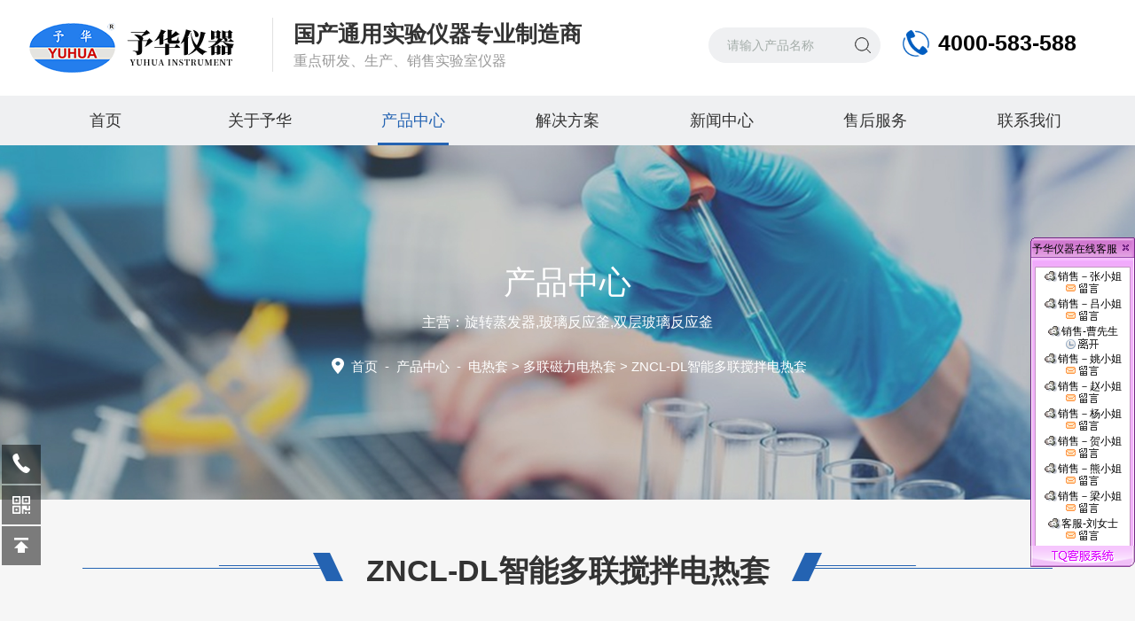

--- FILE ---
content_type: text/html; charset=utf-8
request_url: http://www.gyyuhua.com/productshow_262.html
body_size: 259827
content:
<!DOCTYPE html PUBLIC "-//W3C//DTD XHTML 1.0 Transitional//EN" "http://www.w3.org/TR/xhtml1/DTD/xhtml1-transitional.dtd">
<html xmlns="http://www.w3.org/1999/xhtml">
<head>
    <meta http-equiv="Content-Type" content="text/html; charset=utf-8" />
    <meta name="viewport" content="width=device-width, initial-scale=1, maximum-scale=1, user-scalable=no" />
    <title>智能多联搅拌电热套</title>
    <meta name="keywords" content="智能多联搅拌电热套" />
    <meta name="description" content="智能多联搅拌电热套外壳铁皮静电喷塑，既美观又防腐蚀。由于采用球形加热，可使容器受热面积达到65%以上，具有升温快，温度高、操作简便、经久耐用的特点。智能多联搅拌电热套" />
    <link rel="stylesheet" type="text/css" href="/css/style.css" />
    <link rel="stylesheet" type="text/css" href="/css/swiper-bundle.min.css" />
    <script src="/js/jquery-3.6.0.min.js"></script>
    <script src="/js/swiper-bundle.min.js"></script>
    <!--动画所需文件-->
    <link rel="stylesheet" type="text/css" href="/css/animate.css" />
    <script type="text/javascript" src="/js/wow.min.js"></script>
    <script type="text/javascript">
        if (!(/msie [6|7|8|9]/i.test(navigator.userAgent))) {
            new WOW().init();
        };
    </script>
    <!--此Js使手机浏览器的active为可用状态-->
    <script type="text/javascript">
        document.addEventListener("touchstart", function () { }, true);
    </script>

    <!--导航当前状态 JS-->
    <script language="javascript" type="text/javascript">
        var nav = '3';
    </script>
    <!--导航当前状态 JS END-->
    <link rel="shortcut icon" href="/favicon.ico" />
</head>

<body>
    <!--网站头部 begin-->
    <script>
(function(){
    var bp = document.createElement('script');
    var curProtocol = window.location.protocol.split(':')[0];
    if (curProtocol === 'https') {
        bp.src = 'https://zz.bdstatic.com/linksubmit/push.js';        
    }
    else {
        bp.src = 'http://push.zhanzhang.baidu.com/push.js';
    }
    var s = document.getElementsByTagName("script")[0];
    s.parentNode.insertBefore(bp, s);
})();
</script>

<!--网站头部 begin-->
<div class="ly_top">
    <div class="lytop_main w1600">
        <div class="ly_logo">
            <div class="logo_l wow fadeInLeft"><a href="/"><img alt="巩义市予华仪器有限责任公司" src="/images/logo.png" /></a></div>
            <div class="logo_r wow fadeInLeft"><b>国产通用实验仪器专业制造商 </b><em>重点研发、生产、销售实验室仪器</em></div>
        </div>
        <div class="top_r wow fadeInRight">
          <div class="top_tel"> <b>4000-583-588</b> </div>
            <div class="ss">
                <form class="search clear" action="/products.html" id="form1" name="form1" method="post">
                    <input class="input fl" type="text" name="tk" value="请输入产品名称" autocomplete="off" onfocus="if(this.value=='请输入产品名称'){this.value='';this.style.color='#777' }" onblur="if(this.value==''){this.value='请输入产品名称' }" style="color: rgb(164, 173, 169);" />
                    <input class="submit fl" type="submit" name="Submit" value="" />
                </form>
            </div> 
           <!--<div class="top_en"> <span><a href="" target="_blank">EN</a></span> </div>-->
        </div>
    </div>
</div>
<!--网站头部 end-->
<!--nav start-->
<div class="ly_nav">
    <div class="menu_open"> <i></i> <i></i> <i></i> </div>
    <div class="nav w1600">
        <ul class="nav_ul clearfix">
            <li class="nav_item active" id="navId1"><a href="/" class="">首页<em></em></a></li>
            <li class="nav_item" id="navId2">
                <a href="/aboutus.html">关于予华<em></em></a><i></i>
                <ul class="nav_item_open">
                    <li class="subopen"><a href="javascript:;">关于予华</a></li>
                    <li class="nav_item2"><a href="/aboutus.html">企业介绍</a></li>
                    <li class="nav_item2"><a href="/aboutus.html#NyAbUs_culture">企业文化</a></li>
                    <li class="nav_item2"><a href="/aboutus.html#NyAbUs_honor">荣誉资质</a></li>
                    <li class="nav_item2"><a href="/aboutus.html#NyAbUs_Case">客户案例</a></li>
                </ul>
            </li>
            <li class="nav_item" id="navId3">
                <a href="/products.html">产品中心<em></em></a><i></i>
                <ul class="nav_item_open">
                    <li class="subopen"><a href="javascript:;">产品中心</a></li>
                                                            <li class="nav_item2"><a href="/prolist_t33.html">旋转蒸发器系列</a></li>
                                                                                <li class="nav_item2"><a href="/prolist_t39.html">高低温循环装置</a></li>
                                                                                <li class="nav_item2"><a href="/prolist_t30.html">双层玻璃反应釜</a></li>
                                                                                <li class="nav_item2"><a href="/prolist_t200.html">不锈钢反应釜</a></li>
                                                                                <li class="nav_item2"><a href="/prolist_t31.html">单层玻璃反应釜</a></li>
                                                                                <li class="nav_item2"><a href="/prolist_t109.html">低温冷却液循环泵</a></li>
                                                                                <li class="nav_item2"><a href="/prolist_t204.html">高温油浴锅</a></li>
                                                                                <li class="nav_item2"><a href="/prolist_t110.html">低温恒温反应浴（槽）</a></li>
                                                                                <li class="nav_item2"><a href="/prolist_t27.html">循环水真空泵</a></li>
                                                                                <li class="nav_item2"><a href="/prolist_t100.html">隔膜真空泵</a></li>
                                                                                <li class="nav_item2"><a href="/prolist_t70.html">恒温水、油浴锅</a></li>
                                                                                <li class="nav_item2"><a href="/prolist_t113.html">玻璃仪器气流烘干器</a></li>
                                                                                <li class="nav_item2"><a href="/prolist_t186.html">分子蒸馏系统</a></li>
                                                                                <li class="nav_item2"><a href="/prolist_t35.html">有机合成装置</a></li>
                                                                                <li class="nav_item2"><a href="/prolist_t170.html">实验室均质乳化系统反应器</a></li>
                                                                                <li class="nav_item2"><a href="/prolist_t98.html">高剪切分散乳化机</a></li>
                                                                                <li class="nav_item2"><a href="/prolist_t123.html">显微熔点测定仪</a></li>
                                                                                <li class="nav_item2"><a href="/prolist_t44.html">冷冻干燥机</a></li>
                                                                                <li class="nav_item2"><a href="/prolist_t43.html">电热套</a></li>
                                                                                                                        <li class="nav_item2"><a href="/prolist_t34.html">紫外分析仪</a></li>
                                                                                                                        <li class="nav_item2"><a href="/prolist_t38.html">微波化学反应器</a></li>
                                                                                                                                                                <li class="nav_item2"><a href="/prolist_t57.html">磁力搅拌器</a></li>
                                                                                                                                                                <li class="nav_item2"><a href="/prolist_t40.html">智能恒温控温仪</a></li>
                                                                                                                                                                <li class="nav_item2"><a href="/prolist_t37.html">干燥箱系列</a></li>
                                                                                <li class="nav_item2"><a href="/prolist_t104.html">水热合成反应釜</a></li>
                                                                                <li class="nav_item2"><a href="/prolist_t73.html">电动搅拌系列</a></li>
                                                                                                                        <li class="nav_item2"><a href="/prolist_t77.html">超声波清洗机</a></li>
                                                                                                                                                                <li class="nav_item2"><a href="/prolist_t42.html">真空装置推车/仪器推车</a></li>
                                                                                                                                                                <li class="nav_item2"><a href="/prolist_t46.html">高压反应釜</a></li>
                                                                                                                                                                <li class="nav_item2"><a href="/prolist_t176.html">离心机</a></li>
                                                                                                                                                                                                                                                                                                                                <li class="nav_item2"><a href="/prolist_t195.html">TCU温控</a></li>
                                                                                                                                                                                                                                                                                                                                                                                                                <li class="nav_item2"><a href="/prolist_t203.html">不锈钢分子蒸馏</a></li>
                                                                                                                                                                                                                                                                                                                                                                                                                                                                                                                                                                                                                        <li class="nav_item2"><a href="/prolist_t208.html">三层玻璃反应釜</a></li>
                                                                                                                                                                                                                                                                                                                                                                                                                                                                                                                                                                                                                                                                                                                        </ul>
            </li>
            <li class="nav_item" id="navId4">
                <a href="/solution.html">解决方案<em></em></a>
            </li>
            <li class="nav_item" id="navId5">
                <a href="/news.html">新闻中心<em></em></a><i></i>
                <ul class="nav_item_open">
                    <li class="subopen"><a href="javascript:;">新闻中心</a></li>
                                                            <li class="nav_item2"><a href="/newslist_t14.html">行业动态</a></li>
                                                                                <li class="nav_item2"><a href="/newslist_t1.html">公司动态</a></li>
                                                                                <li class="nav_item2"><a href="/newslist_t15.html">参展信息</a></li>
                                                                                                    <li class="nav_item2"><a href="/article.html">技术文章</a></li>
                                        	<li class="nav_item2"><a href="/video.html">视频中心</a></li>

                </ul>
            </li>
            <li class="nav_item" id="navId6"><a href="/service.html">售后服务<em></em></a> </li>
            <li class="nav_item" id="navId7">
                <a href="/contact.html">联系我们<em></em></a><i></i>
                <ul class="nav_item_open">
                    <li class="subopen"><a href="javascript:;">联系我们</a></li>
                    <li class="nav_item2"><a href="/contact.html">联系我们</a></li>
                    <li class="nav_item2"><a href="/contact.html#order">在线留言</a></li>
                </ul>
            </li>
        </ul>
    </div>
    <div class="hcover"></div>
</div>

<!--nav end-->     <!--网站头部 end-->
    <!--lyNy_banner 开始-->
    <div class="lyNy_banner">
        <img src="/images/nyBanner2.jpg" class="nyBa" />
        <div class="lyNyBa_con">
            <div class="lyNyBa_text">
                <p>产品中心</p>
                <span>主营：旋转蒸发器,玻璃反应釜,双层玻璃反应釜</span>
            </div>
            <div class="lyNyBa_pos"><img src="/images/pos_ico.png" /><a href="/">首页</a>&nbsp;&nbsp;-&nbsp;&nbsp;<span><a href="/products.html">产品中心</a></span>&nbsp;&nbsp;-&nbsp;&nbsp;<a href='/prolist_t43.html'>电热套</a> > <a href='/prolist_t85.html'>多联磁力电热套</a> > ZNCL-DL智能多联搅拌电热套</div>
        </div>
    </div>
    <!--lyNy_banner 结束-->
    <!--lyNy_Products 开始-->

    <div class="ly_NyProDetail">
        <div class="pro_detail_bt"><span></span><h1>ZNCL-DL智能多联搅拌电热套</h1><i></i></div>
        <div class="pro_detail_main w1600">
            <div class="prodetail_list wow fadeInUp w1600">
                <div class="swiper mySwiper2">
                    <div class="swiper-wrapper">
                                                <div class="swiper-slide">
                            <div class="prodetaillist_con">
                                <div class="prodetaillist_img"><img src="/FileUpLoad/ProductInfosFile/638326142737919474_1.jpg" alt="" /></div>
                            </div>
                        </div>
                                                                                                                                            </div>
                    <div class="swiper-button-next"></div>
                    <div class="swiper-button-prev"></div>
                </div>
                <div thumbsSlider="" class="swiper mySwiper">
                    <div class="swiper-wrapper">
                                                <div class="swiper-slide">
                            <div class="prodetaillist_minimg"><img src="/FileUpLoad/ProductInfosFile/638326142737919474_1.jpg" alt="" /></div>
                        </div>
                                                                                                                                            </div>
                </div>
            </div>
            <div class="prodetail_text">
                <div class="prodetail_logo"><img src="/images/cpxq_logo.png" /></div>
                <div class="prodetail_ssfl">所属分类：                                                                                                                                                                                                                                                                                                                                                                                                                                                                                                                                                                                                                                                                                                                                                                                                                                                                                                                                                                                                                                                                                                                                                                                                                                                                                                                                                                                                                                                                                                                                                                                                                                                                                                                                                                                                                                                                                                                                                                                                                                                                                                                                                                                                                                                                                                                                                                                                                <a href="/prolist_t85.html">多联磁力电热套</a>
                                                                                                                                                                                                                                                                                                                                                                                                                                                                                                                                                                                                                                                                                                                                                                                                                                                                                                                                                                                                                                                                                                                                                                                                                                                                                                                                                                                                                </div>
                <div class="prodetail_order"><a href="/contact.html#order">留言咨询</a></div>
            </div>
            <script type="text/javascript">
                var swiper = new Swiper(".mySwiper", {
                    loop: false,
                    slidesPerView: 5,
                    spaceBetween: 8,
                    freeMode: true,
                    direction: "vertical",
                    watchSlidesProgress: true,
                    breakpoints: {
                        320: {
                            slidesPerView: 5,
                            spaceBetween: 8,
                            direction: "horizontal",
                        },
                        414: {
                            slidesPerView: 5,
                            spaceBetween: 8,
                            direction: "horizontal",
                        },
                        768: {
                            slidesPerView: 5,
                            spaceBetween: 8
                        },
                        1024: {
                            slidesPerView: 5,
                            spaceBetween: 8
                        },
                        1081: {
                            slidesPerView: 5,
                            spaceBetween: 8
                        }
                    }
                });
                var swiper2 = new Swiper(".mySwiper2", {
                    loop: true,
                    slidesPerView: 1,
                    spaceBetween: 30,
                    centeredSlides: true,
                    navigation: {
                        nextEl: ".swiper-button-next",
                        prevEl: ".swiper-button-prev",
                    },
                    thumbs: {
                        swiper: swiper,
                    },
                    breakpoints: {
                        320: {
                            slidesPerView: 1,
                            spaceBetween: 20
                        },
                        767: {
                            slidesPerView: 1,
                            spaceBetween: 20
                        },
                        768: {
                            slidesPerView: 1,
                            spaceBetween: 20
                        },
                        1080: {
                            slidesPerView: 1,
                            spaceBetween: 20
                        },
                        1366: {
                            slidesPerView: 1,
                            spaceBetween: 20
                        },
                        1367: {
                            slidesPerView: 1,
                            spaceBetween: 30
                        }
                    }
                });
            </script>
            <div class="clear"></div>
        </div>
        <div class="ny_profl ny_profl1 w1600">
            <script src="/js/swiper-blue.min.js"></script>
            <div class="swiper-container4">
                <div class="ny_proflul swiper-wrapper">
                                                            <div class="ny_proflli swiper-slide">
                        <a href="/prolist_t33.html"><span></span>旋转蒸发器系列</a> <em></em> <i></i>
                        <div class="erjifl">
                            <div class="erjiflbg">
                                                                                                                                                                                                                                                                                                                                                                                                                                                                                                                                                                                                                                                                                                                                                                                                                                                                                                                                                                                                                                                                                                                                                                                                                                                                                                                                                                                                                                                                                                                                                                                                                                                                                                                                                                                                                                                                                                                                                                                                                                                                                                                                                                                                                                                                                                                                                                                                                                                                                                                                                                                                                                                                                                                                                                                                                                                                                                                                                                <a href="/prolist_t188.html">新型旋转蒸发器</a>
                                                                                                                                                                                                                                                                                                                                <a href="/prolist_t187.html">自动旋转蒸发器</a>
                                                                                                                                                                                                                                                                                                                                                                                                                                                                                                                                                                                                                                                                <a href="/prolist_t90.html">大型旋转蒸发器</a>
                                                                                                                                                                                                                                                                                                                                                                                                                                                                                                                                                                                                                                                                                                                                                                                                                                                                                                                                                                                                <a href="/prolist_t89.html">防爆旋转蒸发器</a>
                                                                                                                                                                                                                                                                                                                                                                                                                                                                                                                                                                                                                                                                                                                                                                                                                                                                                                                                                                                                                                                                                                                                                                                                                                                                                                                                                                                                                            </div>
                        </div>
                    </div>
                                                                                <div class="ny_proflli swiper-slide">
                        <a href="/prolist_t39.html"><span></span>高低温循环装置</a> <em></em> <i></i>
                        <div class="erjifl">
                            <div class="erjiflbg">
                                                                                                                                                                                                                                                                                                                                                                                                                                                                                                                                                                                                                                                                                                                                                                                                                                                                                                                                                                                                                                                                                                                                                                                                                                                                                                                                                                                                                                                                                                                                                                                                                                                                                                                                                                                                                                <a href="/prolist_t174.html">GDSZ系列高低温循环装置</a>
                                                                                                                                                                                                                                                                                                                                                                                                                                                                                                                                                                                                                                                                                                                                                                                                                                                                                                                                                                                                                                                                                                                                                                                                                                                                                                                                                                                                                                                                                                                                                                                                                                                                                                                                                                                                                                                                                                                                                                                                                                                                                                                                                                                                                                                                                                                                                                                                                                                                                                                                                                                                                                                                                                                                                                                                                                                                                                                                                                                                                                                                                                                                                                                                                                                                                                                                                                                                                                                                                                                                                                                                                                                                                                                                                                                                                                                                                                                                                                                                                                                                                                                                                                                                                                                                                                                                                            </div>
                        </div>
                    </div>
                                                                                <div class="ny_proflli swiper-slide">
                        <a href="/prolist_t30.html"><span></span>双层玻璃反应釜</a> <em></em> <i></i>
                        <div class="erjifl">
                            <div class="erjiflbg">
                                                                                                                                                                                                                                                                                                                                                                                                                                                                                                                                                                                                                                                                                                                                                                                                                                                                                                                                                                                                                                                                                                                                                                                                                                                                                                                                                                                                                                                                                                                                                                                                                                                                                                                                                                                                                                                                                                                                                                                                                                                                                                                                                                                                                                                                                                                                                                                                                                                                                                                                                                                                                                                                                                                                                                                                                                                                                                                                                                                                                                                                                                                                                                                                                                                                                                                                                                                                                                                                                                                                                                                                                                                                                                                                                                <a href="/prolist_t130.html">YHGSF出口型双层玻璃反应釜</a>
                                                                                                                                                                                                                                                                                                                                                                                                                                                                                                                                                                                                                                                                                                                                                                                                                                                                <a href="/prolist_t129.html">YSFT托盘型双层玻璃反应釜</a>
                                                                                                                                                                                                                                                                                                                                                                                                                                                                                                                                                                                                <a href="/prolist_t207.html">三层玻璃反应釜</a>
                                                                                                                                                                                                                                                                                                                                                                                                                                                                                                                                                                                                                                                                                                                                <a href="/prolist_t128.html">YSF标准型双层玻璃反应釜</a>
                                                                                                                                                                                                                                                                                                                                                                                                                            </div>
                        </div>
                    </div>
                                                                                <div class="ny_proflli swiper-slide">
                        <a href="/prolist_t200.html"><span></span>不锈钢反应釜</a> <em></em> <i></i>
                        <div class="erjifl">
                            <div class="erjiflbg">
                                                                                                                                                                                                                                                                                                                                                                                                                                                                                                                                                                                                                                                                                                                                                                                                                                                                                                                                                                                                                                                                                                                                                                                                                                                                                                                                                                                                                                                                                                                                                                                                                                                                                                                                                                                                                                                                                                                                                                                                                                                                                                                                                                                                                                                                                                                                                                                                                                                                                                                                                                                                                                                                                                                                                                                                                                                                                                                                                                                                                                                                                                                                                                                                                                                                                                                                                                                                                                                                                                                                                                                                                                                                                                                                                                                                                                                                                                                                                                                                                                                                                                                                                                <a href="/prolist_t202.html">不锈钢反应釜升降釜</a>
                                                                                                                                                                                                                                                                                                                                                                                                                                                                                                                                                                                                                                                                                                                                                                                                                                                                                                                                                                                                                                                                                                                                                                                                <a href="/prolist_t201.html">不锈钢反应釜标准釜</a>
                                                                                                                                                                                                                                                                                                                                                                                                                                                                                                                                                                                                                                                                                                                                                                                                                                                                                            </div>
                        </div>
                    </div>
                                                                                <div class="ny_proflli swiper-slide">
                        <a href="/prolist_t31.html"><span></span>单层玻璃反应釜</a> <em></em> <i></i>
                        <div class="erjifl">
                            <div class="erjiflbg">
                                                                                                                                                                                                                                                                                                                                                                                                                                                                                                                                                                                                                                                                                                                                                                                                                                                                                                                                                                                                                                                                                                                                                                                                                                                                                                                                                                                                                                                                                                                                                                                                                                                                                                                                                                                                                                                                                                                                                                                                                                                                                                                                                                                                                                                                                                                                                                                                                                                                                                                                                                                                                                                                                                                                                                                                                                                                                                                                                                                                                                                                                                                                                                                                                                                                                                                                                                                                                                                                                                                                                                                                                                                                                                                                                                                                                                                                                                                                                                                                                                                                                                                                                                                                                                                                                                                                                                                                                                                                                                                                                                                                                                                                                                                                                                                                                                                                                                                                                                                                                                                                                                                                                                                                                                                                                                                                                                                                                                                                                                                                                                                                                                                                                                <a href="/prolist_t140.html">10L-50L单层玻璃反应釜</a>
                                                                                                                                                                                                                                                                                                                                                                                                                                                                                            </div>
                        </div>
                    </div>
                                                                                <div class="ny_proflli swiper-slide">
                        <a href="/prolist_t109.html"><span></span>低温冷却液循环泵</a> <em></em> <i></i>
                        <div class="erjifl">
                            <div class="erjiflbg">
                                                                                                                                                                                                                                                                                                                                                                                                                                                                                                                                                                                                                                                                                                                                                                                                                                                                                                                                                                                                                                                                                                                                                                                                                                                                                                                                                                                                                                                                                                                                                                                                                                                                                                                                                                                                                                                                                                                                                                                                                                                                                                                                                                                                                                                                                                                                                                                                                                                                                                                                                                                                                                                                                                <a href="/prolist_t169.html">DLSM低温快速冷却循环泵</a>
                                                                                                                                                                                                                                                                                                                                                                                                                                                                <a href="/prolist_t150.html">触摸型低温冷却液循环泵</a>
                                                                                                                                                                                                                                                                                                                                <a href="/prolist_t148.html">防爆型低温冷却液循环泵</a>
                                                                                                                                                                                                                                                                                                                                                                                                <a href="/prolist_t143.html">200-500L低温冷却液循环泵机组</a>
                                                                                                                                                                                                                                                                                                                                                                                                                                                                                                                                                                                                                                                                                                                                                                                                                                                                <a href="/prolist_t142.html">5-100L低温冷却液循环泵</a>
                                                                                                                                                                                                                                                                                                                                                                                                                                                                                                                                                                                                                                                                                                                                                                                                                                                                                                                                                                                                                                                                                                                                <a href="/prolist_t147.html">CCA-20迷你型低温冷却液循环泵</a>
                                                                                                                                                                                                                                                                                                                                                                                                                                                                                                                                                                                                                            </div>
                        </div>
                    </div>
                                                                                <div class="ny_proflli swiper-slide">
                        <a href="/prolist_t204.html"><span></span>高温油浴锅</a> <em></em> <i></i>
                        <div class="erjifl">
                            <div class="erjiflbg">
                                                                                                                                                                                                                                                                                                                                                                                                                                                                                                                                                                                                                                                                                                                                                                                                                                                                                                                                                                                                                                                                                                                                                                                                                                                                                                                                                                                                                                                                                                                                                                                                                                                                                                                                                                                                                                                                                                                                                                                                                                                                                                                                                                                                                                                                                                                                                                                                                                                                                                                                                                                                                                                                                                                                                                                                                                                                                                                                                                                                                                                                                                                                                                                                                                                                                                                                                                                                                                                                                                                                                                                                                                                                                                                                                                                                                                                                                                                                                                                                                                                                                                                                                                                                                                                                                                                                                                                                                                                                                                                                                                                                                                                                                                                                                                                                                                                                                                                                                                                                                                                                                                                                                                <a href="/prolist_t206.html">密闭式高温油浴锅</a>
                                                                                                                                <a href="/prolist_t205.html">敞口式高温油浴锅</a>
                                                                                                                                                                                                                                                                                                                                                                                                                                                                                                                                                                                                                                                                                                                                                                                                                                                                                                                                                            </div>
                        </div>
                    </div>
                                                                                <div class="ny_proflli swiper-slide">
                        <a href="/prolist_t110.html"><span></span>低温恒温反应浴（槽）</a> <em></em> <i></i>
                        <div class="erjifl">
                            <div class="erjiflbg">
                                                                                                                                                                                                                                                                                                                                                                                                                                                                                                                                                                                                                                                                                                                                                                                                                                                                                                                                                                                                                                                                                                                                                                                                                                                                                                                                                                                                                                                                                                                                                                                                                                                                                                                                                                                                                                                                                                                                                                                                                                                                                                                                                                                                                                                                                                                                                                                                                                                                                                                                                                                                                                                                                                                                                                                                                                                                                                                                                                                                                                                                                                                                                                                                                                                                                                                                                                                                                                                                                                                                                                                                                                                                                                                                                                                                                                                                                                                                                                                                                                                                                                                                                                                                                                                                                                                                                                                                                                <a href="/prolist_t145.html">200L低温恒温反应浴机组</a>
                                                                                                                                                                                                                                                                                                                                                                                                                                                                                                                                                                                                                                                                                                                                                                                                                                                                                                                                                                                                                                                                                                                                                                                                                                                                <a href="/prolist_t144.html">5-100L低温恒温反应浴</a>
                                                                                                                                                                                                                                                                                                                                                                                                                                                                                                                                                            </div>
                        </div>
                    </div>
                                                                                <div class="ny_proflli swiper-slide">
                        <a href="/prolist_t27.html"><span></span>循环水真空泵</a> <em></em> <i></i>
                        <div class="erjifl">
                            <div class="erjiflbg">
                                                                                                                                                                                                                                                                                                                                                                                                                                                                                                                                                                                                                                                                                                                                                                                                                                                                                                                                                                                                                                                                                                                                                                                                                                                                                                                                                                                                                                                                                                                                                                                                                                                                                                                                                                                                                                                                                                                                                                                                                                                                                                                                                                                                                                                                                                                                                                                                                                                                                                                                                                                                                                                                                                                                                                                                                                                                                                                                                                                                                                                                                                                                                                                                                                                                                                                                                                                                                                                                                                                                                                                                                                                                                                                                                                                                                                                                                                                                                                                                                                                                                                                                                                                                                                                                                                                                                                                                                                                                                                                                                                                                                                                                                                                                                                                                                                                                                                                                                                <a href="/prolist_t49.html">立式循环水真空泵</a>
                                                                                                                                                                                                                                                                                                                                                                                                                                                                                                                                                                                                                                                                                                                                                                                                                                                                                                                                                                                                                                                                                                                                                                                                <a href="/prolist_t50.html">台式新型循环水真空泵</a>
                                                                                            </div>
                        </div>
                    </div>
                                                                                <div class="ny_proflli swiper-slide">
                        <a href="/prolist_t100.html"><span></span>隔膜真空泵</a> <em></em> <i></i>
                        <div class="erjifl">
                            <div class="erjiflbg">
                                                                                                                                                                                                                                                                                                                                                                                                                                                                                                                                                                                                                                                                                                                                                                                                                                                                                                                                                                                                                                                                                                                                                                                                                                                                                                                                                                                                                                                                                                                                                                                                                                                                                                                                                                                                                                                                                                                                                                                                                                                                                                                                                                                                                                                                                                                                                                                                                                                                                                                                                                                                                                                                                                                                                                                                                                                                                                                                                                                                                                                                                                                                                                                                                                                                                                                                                                                                                                                                                                                                                                                                                                                                                                                                                                                                                                                                                                                                                                                                                                                                                                                                                                                                                                                                                                                                                                                                                                                                                                                                                                                                                                                                                                                                                                                                                                                                                                                                                                                                                                                                                                                                                                                                                                                                                                                                                                                                                                                                                                                                                                                                                                                                                                                                                                                                                                                                                                                                                                                                                                                                                                                            </div>
                        </div>
                    </div>
                                                                                <div class="ny_proflli swiper-slide">
                        <a href="/prolist_t70.html"><span></span>恒温水、油浴锅</a> <em></em> <i></i>
                        <div class="erjifl">
                            <div class="erjiflbg">
                                                                                                                                                                                                                                                                                                                                                                                                                                                                                                                                                                                                                                                                                                                                                                                                                                                                                                                                                                                                                                                                                                                                                                                                                                                                                                                                                                                                                                                                                                                                                                                                                                                                                                                                                                                                                                                                                                                                                                                                                                                                                                                                                                                                                                                                                                                                                                                                                                                                                                                                                                                                                                                                                                                                                                                                                                                                                                                                                                                                                                                                                                                                                                                                                                                                                                                                                                                                                                                                                                                                                                                                                                                                                                                                                                                                                                                                                                                                                                <a href="/prolist_t76.html">玻璃恒温水浴槽</a>
                                                                                                                                                                                                                                                                                                                                                                                                                                                                                                                                                                                                                                                                                                                                                                                                                                                                                                                                                                                                <a href="/prolist_t72.html">恒温水油浴锅</a>
                                                                                                                                                                                                                                                                                                                                                                                                                                                                                                                                                                                                                                                                                                                                                                                                                                                                                                                                                                                                                                                                                                                                                                                                <a href="/prolist_t71.html">恒温水浴锅</a>
                                                                                                                                                            </div>
                        </div>
                    </div>
                                                                                <div class="ny_proflli swiper-slide">
                        <a href="/prolist_t113.html"><span></span>玻璃仪器气流烘干器</a> <em></em> <i></i>
                        <div class="erjifl">
                            <div class="erjiflbg">
                                                                                                                                                                                                                                                                                                                                                                                                                                                                                                                                                                                                                                                                                                                                                                                                                                                                                                                                                                                                                                                                                                                                                                                                                                                                                                                                                                                                                                                                                                                                                                                                                                                                                                                                                                                                                                                                                                                                                                                                                                                                                                                                                                                                                                                                                                                                                                                                                                                                                                                                                                                                                                                                                                                                                                                                                                                                                                                                                                                                                                                                                                                                                                                                                                                                                                                                                                                                                                                                                                                                                                                                                                                                                                                                                                                                                                                                                                                                                                                                                                                                                                                                                                                                                                                                                                                                                                <a href="/prolist_t160.html">KQ-B喷塑气流烘干器</a>
                                                                                                                                                                                                                                                                                                                                                                                                                                                                                                                                                                                                                                                                                                                                                                                                                                                                                                                                                                                                                                                                                                                                                                                                <a href="/prolist_t159.html">KQ-C不锈钢气流烘干器</a>
                                                                                                                                                                                                                                                                                                                                                                                                                                                                                                                                                                                                                                                                                            </div>
                        </div>
                    </div>
                                                                                <div class="ny_proflli swiper-slide">
                        <a href="/prolist_t186.html"><span></span>分子蒸馏系统</a> <em></em> <i></i>
                        <div class="erjifl">
                            <div class="erjiflbg">
                                                                                                                                                                                                                                                                                                                                                                                                                                                                                                                                                                                                                                                                                                                                                                                                                                                                                                                                                                                                                                                                                                                                                                                                                                                                                                                                                                                                                                                                                                                                                                                                                                                                                                                                                                                                                                                                                                                                                                                                                                                                                                                                                                                                                                                                                                                                                                                                                                                                                                                                                                                                                                                                                                                                                                                                                                                                                                                                                                                                                                                                                                                                                                                                                                                                                                                                                                                                                                                                                                                                                                                                                                                                                                                                                                                                                                                                                                                                                                                                                                                                                                                                                                                                                                                                                                                                                                                                                                                                                                                                                                                                                                                                                                                                                                                                                                                                                                                                                                                                                                                                                                                                                                                                                                                                                                                                                                                                                                                                                                                                                                                                                                                                                                                                                                                                                                                                                                                                                                                                                                                                                                                            </div>
                        </div>
                    </div>
                                                                                <div class="ny_proflli swiper-slide">
                        <a href="/prolist_t35.html"><span></span>有机合成装置</a> <em></em> <i></i>
                        <div class="erjifl">
                            <div class="erjiflbg">
                                                                                                                                                                                                                                                                                                                                                                                                                                                                                                                                                                                                                                                                                                                                                                                                                                                                                                                                                                                                                                                                                                                                                                                                                                                                                                                                                                                                                                                                                                                                                                                                                                                                                                                                                                                                                                                                                                                                                                                                                                                                                                                                                                                                                                                                                                                                                                                                                                                                                                                                                                                                                                                                                                                                                                                                                                                                                                                                                                                                                                                                                                                                                                                                                                                                                                                                                                                                                                                                                                                                                                                                                                                                                                                                                                                                                                                                                                                                                                                                                                                                                                                                                                                                                                                                                                                                                                                                                                                                                                                                                                                                                                                                                                                                                                                                                                                                                                                                                                                                                                                                                                                                                                                                                                                                                                                                                                                                                                                                                                                                                                                                                                                                                                                                                                                                                                                                                                                                                                                                                                                                                                                            </div>
                        </div>
                    </div>
                                                                                <div class="ny_proflli swiper-slide">
                        <a href="/prolist_t170.html"><span></span>实验室均质乳化系统反应器</a> <em></em> <i></i>
                        <div class="erjifl">
                            <div class="erjiflbg">
                                                                                                                                                                                                                                                                                                                                                                                                                                                                                                                                                                                                                                                                                                                                                                                                                                                                                                                                                                                                                                                                                                                                                                                                                                                                                                                                                                                                                                                                                                                                                                                                                                                                                                                                                                                                                                                                                                                                                                                                                                                                                                                                                                                                                                                                                                                                                                                                                                                                                                                                                                                                                                                                                                                                                                                                                                                                                                                                                                                                                                                                                                                                                                                                                                                                                                                                                                                                                                                                                                                                                                                                                                                                                                                                                                                                                                                                                                                                                                                                                                                                                                                                                                                                                                                                                                                                                                                                                                                                                                                                                                                                                                                                                                                                                                                                                                                                                                                                                                                                                                                                                                                                                                                                                                                                                                                                                                                                                                                                                                                                                                                                                                                                                                                                                                                                                                                                                                                                                                                                                                                                                                                            </div>
                        </div>
                    </div>
                                                                                <div class="ny_proflli swiper-slide">
                        <a href="/prolist_t98.html"><span></span>高剪切分散乳化机</a> <em></em> <i></i>
                        <div class="erjifl">
                            <div class="erjiflbg">
                                                                                                                                                                                                                                                                                                                                                                                                                                                                                                                                                                                                                                                                                                                                                                                                                                                                                                                                                                                                                                                                                                                                                                                                                                                                                                                                                                                                                                                                                                                                                                                                                                                                                                                                                                                                                                                                                                                                                                                                                                                                                                                                                                                                                                                                                                                                                                                                                                                                                                                                                                                                                                                                                                                                                                                                                                                                                                                                                                                                                                                                                                                                                                                                                                                                                                                                                                                                                                                                                                                                                                                                                                                                                                                                                                                                                                                                                                                                                                                                                                                                                                                                                                                                                                                                                                                                                                                                                                                                                                                                                                                                                                                                                                                                                                                                                                                                                                                                                                                                                                                                                                                                                                                                                                                                                                                                                                                                                                                                                                                                                                                                                                                                                                                                                                                                                                                                                                                                                                                                                                                                                                                            </div>
                        </div>
                    </div>
                                                                                <div class="ny_proflli swiper-slide">
                        <a href="/prolist_t123.html"><span></span>显微熔点测定仪</a> <em></em> <i></i>
                        <div class="erjifl">
                            <div class="erjiflbg">
                                                                                                                                                                                                                                                                                                                                                                                                                                                                                                                                                                                                                                                                                                                                                                                                                                                                                                                                                                                                                                                                                                                                                                                                                                                                                                                                                                                                                                                                                                                                                                                                                                                                                                                                                                                                                                                                                                                                                                                                                                                                                                                                                                                                                                                                                                                                                                                                                                                                                                                                                                                                                                                                                                                                                                                                                                                                                                                                                                                                                                                                                                                                                                                                                                                                                                                                                                                                                                                                                                                                                                                                                                                                                                                                                                                                                                                                                                                                                                                                                                                                                                                                                                                                                                                                                                                                                                                                                                                                                                                                                                                                                                                                                                                                                                                                                                                                                                                                                                                                                                                                                                                                                                                                                                                                                                                                                                                                                                                                                                                                                                                                                                                                                                                                                                                                                                                                                                                                                                                                                                                                                                                            </div>
                        </div>
                    </div>
                                                                                <div class="ny_proflli swiper-slide">
                        <a href="/prolist_t44.html"><span></span>冷冻干燥机</a> <em></em> <i></i>
                        <div class="erjifl">
                            <div class="erjiflbg">
                                                                                                                                                                                                                                                                                                                                                                                                                                                                                                                                                                                                                                                                                                                                                                                                                                                                                                                                                                                                                                                                                                                                                                                                                                                                                                                                                                                                                                                                                                                                                                                                                                                                                                                                                                                                                                                                                                                                                                                                                                                                                                                                                                                                                                                                                                                                                                                                                                                                                                                                                                                                                                                                                                                                                                                                                                                                                                                                                                                                                                                                                                                                                                                                                                                                                                                                                                                                                                                                                                                                                                                                                                                                                                                                                                                                                                                                                                                                                                                                                                                                                                                                                                                                                                                                                                                                                                                                                                                                                                                                                                                                                                                                                                                                                                                                                                                                                                                                                                                                                                                                                                                                                                                                                                                                                                                                                                                                                                                                                                                                                                                                                                                                                                                                                                                                                                                                                                                                                                                                                                                                                                                            </div>
                        </div>
                    </div>
                                                                                <div class="ny_proflli swiper-slide">
                        <a href="/prolist_t43.html"><span></span>电热套</a> <em></em> <i></i>
                        <div class="erjifl">
                            <div class="erjiflbg">
                                                                                                                                                                                                                                                                                                                                                                                                                                                                                                                                                                                                                                                                                                                                                                                                                                                                                                                                                                                                                                                                                                                                                                                                                                                                                                                                                                                                                                                                                                                                                                                                                                                                                                <a href="/prolist_t175.html">ZNQ直热型电热套</a>
                                                                                                                                                                                                                                                                <a href="/prolist_t126.html">恒温电热套</a>
                                                                                                                                                                                                                                                                <a href="/prolist_t125.html">szcl系列恒温加热磁力搅拌器电热套</a>
                                                                                                                                                                                                                                                                                                                                <a href="/prolist_t119.html">智能磁力电热套</a>
                                                                                                                                                                                                                                                                <a href="/prolist_t120.html">智能数显磁力电热套</a>
                                                                                                                                                                                                                                                                <a href="/prolist_t118.html">调温磁力电热套</a>
                                                                                                                                                                                                                                                                                                                                                                                                                                                                                                                                                                                                                                                                                                                                                                                                                                                                                                                                                                                                                                                                                                                                                                                                <a href="/prolist_t85.html">多联磁力电热套</a>
                                                                                                                                                                                                                                                                                                                                                                                                                                                                                                                                                                                                                                                                                                                                                                                                                                                                                                                                                                                                                                                                                                                                                                                                                                                                                                                                                                                                                                                                                                                                                                                                                                                                                                                                                                                                                                                                                                                                                                                                                                                                                                                                                                                                                                                                                            </div>
                        </div>
                    </div>
                                                                                                                        <div class="ny_proflli swiper-slide">
                        <a href="/prolist_t34.html"><span></span>紫外分析仪</a> <em></em> <i></i>
                        <div class="erjifl">
                            <div class="erjiflbg">
                                                                                                                                                                                                                                                                                                                                                                                                                                                                                                                                                                                                                                                                                                                                                                                                                                                                                                                                                                                                                                                                                                                                                                                                                                                                                                                                                                                                                                                                                                                                                                                                                                                                                                                                                                                                                                                                                                                                                                                                                                                                                                                                                                                                                                                                                                                                                                                                                                                                                                                                                                                                                                                                                                                                                                                                                                                                                                                                                                                                                                                                                                                                                                                                                                                                                                                                                                                                                                                                                                                                                                                                                                <a href="/prolist_t173.html">ZF-7A手提式紫外分析仪</a>
                                                                                                                                                                                                                                                                                                                                                                                                                                                                                                                                                                                                                                                                                                                                <a href="/prolist_t172.html">ZF-20D暗箱式紫外分析仪</a>
                                                                                                                                                                                                                                                                                                                                                                                                                                                                                                                                                                                                                                                                                                                                                                                                                                                                                                                                                                                                                                                                                                                                                                                                <a href="/prolist_t171.html">ZF7三用紫外分析仪</a>
                                                                                                                                                                                                                                                                                                                                                                                                                                                                                                                                                                                                                                                                                                                                                            </div>
                        </div>
                    </div>
                                                                                                                        <div class="ny_proflli swiper-slide">
                        <a href="/prolist_t38.html"><span></span>微波化学反应器</a> <em></em> <i></i>
                        <div class="erjifl">
                            <div class="erjiflbg">
                                                                                                                                                                                                                                                                                                                                                                                                                                                                                                                                                                                                                                                                                                                                                                                                                                                                                                                                                                                                                                                                                                                                                                                                                                                                                                                                                                                                                                                                                                                                                                                                                                                                                                                                                                                                                                                                                                                                                                                                                                                                                                                                                                                                                                                                                                                                                                                                                                                                                                                                                                                                                                                                                                                                                                                                                                                                                                                                                                                                                                                                                                                                                                                                                                                                                                                                                                                                                                                                                                                                                                                                                                                                                                                                                                                                                                                                                                                                                                                                                                                                                                                                                                                                                                                                                                                                                                                                                                                                                                                                                                                                                                                                                                                                                                                                                                                                                                                                                                                                                                                                                                                                                                                                                                                                                                                                                                                                                                                                                                                                                                                                                                                                                                                                                                                                                                                                                                                                                                                                                                                                                                                            </div>
                        </div>
                    </div>
                                                                                                                                                                <div class="ny_proflli swiper-slide">
                        <a href="/prolist_t57.html"><span></span>磁力搅拌器</a> <em></em> <i></i>
                        <div class="erjifl">
                            <div class="erjiflbg">
                                                                                                                                                                                                                                                                                                                                                                                                                                                                                                                                                                                                                                                                                                                                                                                                                                                                                                                                                                                                                                                                                                                                                                                                                                                                                                                                                                <a href="/prolist_t196.html">RTC系列加热磁力搅拌器</a>
                                                                                                                                                                                                <a href="/prolist_t192.html">集热式磁力搅拌器</a>
                                                                                                                                                                                                <a href="/prolist_t191.html">红外智能磁力搅拌器</a>
                                                                                                                                                                                                                                                                                                                                                                                                                                                                <a href="/prolist_t127.html">搅拌加热板</a>
                                                                                                                                                                                                                                                                                                                                                                                                                                                                                                                                <a href="/prolist_t68.html">智能磁力搅拌加热锅</a>
                                                                                                                                                                                                                                                                                                                                                                                                                                                                                                                                                                                                                                                                                                                                <a href="/prolist_t60.html">调温加热板</a>
                                                                                                                                                                                                                                                                                                                                <a href="/prolist_t59.html">DJ滴定搅拌器</a>
                                                                                                                                                                                                                                                                                                                                                                                                                                                                                                                                                                                                                                                                <a href="/prolist_t58.html">CJB磁力搅拌器</a>
                                                                                                                                                                                                                                                                                                                                                                                                                                                                                                                                                                                                                                                                                                                                <a href="/prolist_t106.html">恒温磁力搅拌器</a>
                                                                                                                                                                                                                                                                                                                                                                                                                                                                                                                                                                                                                                                                                                                                                                                                                                                                                                                                                                                                                                                                                                                                                                                                <a href="/prolist_t107.html">HJ系列直流恒速搅拌器</a>
                                                                                                                                                                                                                                                                                                                                                            </div>
                        </div>
                    </div>
                                                                                                                                                                <div class="ny_proflli swiper-slide">
                        <a href="/prolist_t40.html"><span></span>智能恒温控温仪</a> <em></em> <i></i>
                        <div class="erjifl">
                            <div class="erjiflbg">
                                                                                                                                                                                                                                                                                                                                                                                                                                                                                                                                                                                                                                                                                                                                                                                                                                                                                                                                                                                                                                                                                                                                                                                                                                                                                                                                                                                                                                                                                                                                                                                                                                                                                                                                                                                                                                                                                                                                                                                                                                                                                                                                                                                                                                                                                                                                                                                                                                                                                                                                                                                                                                                                                                                                                                                                                                                                                                                                                                                                                                                                                                                                                                                                                                                                                                                                                                                                                                                                                                                                                                                                                                                                                                                                                                                                                                                                                                                                                                                                                                                                                                                                                                                                                                                                                                                                                                                                                                                                                                                                                                                                                                                                                                                                                                                                                                                                                                                                                                                                                                                                                                                                                                                                                                                                                                                                                                                                                                                                                                                                                                                                                                                                                                                                                                                                                                                                                                                                                                                                                                                                                                                            </div>
                        </div>
                    </div>
                                                                                                                                                                <div class="ny_proflli swiper-slide">
                        <a href="/prolist_t37.html"><span></span>干燥箱系列</a> <em></em> <i></i>
                        <div class="erjifl">
                            <div class="erjiflbg">
                                                                                                                                                                                                                                                                                                                                                                                                                                                                                                                                                                                                                                                                                                                                                                                                                                                                                                                                                                                                                                                                                                                                                                                                                                                                                                                                                                                                                                                                                                                                                                                                                                                                                                                                                                                                                                                                                                                                                                                                                                                                                                                                                                                                                                                                                                                                                                                                                                                                                                                                                                                                                                                                                                                                                                                                                                                                                                                                                                                                                                                                                                                                                                                                                                                                                                                                                                                                                                                                                                                                                                                                                                                                                                                                                                                                                                                                                                                                                                                                                                                                                                                                                                                                                                <a href="/prolist_t194.html">电热鼓风干燥箱</a>
                                                                                                                                                                                                                                                                                                                                                                                                                                                                                                                                                                                                                                                                                                                                                                                                                                                                                                                                                                                                                                                                                                                                                                                                <a href="/prolist_t193.html">红外快速干燥箱</a>
                                                                                                                                                                                                                                                                                                                                                                                                                                                                                                                                                                                                                                                                                                                                                                                                                            </div>
                        </div>
                    </div>
                                                                                <div class="ny_proflli swiper-slide">
                        <a href="/prolist_t104.html"><span></span>水热合成反应釜</a> <em></em> <i></i>
                        <div class="erjifl">
                            <div class="erjiflbg">
                                                                                                                                                                                                                                                                                                                                                                                                                                                                                                                                                                                                                                                                                                                                                                                                                                                                                                                                                                                                                                                                                                                                                                                                                                                                                                                                                                                                                                                                                                                                                                                                                                                                                                                                                                                                                                                                                                                                                                                                                                                                                                                                                                                                                                                                                                                                                                                                                                                                                                                                                                                                                                                                                                                                                                                                                                                                                                                                                                                                                                                                                                                                                                                                                                                                                                                                                                                                                                                                                                                                                                                                                                                                                                                                                                                                                                                                                                                                                                                                                                                                                                                                                                                                                                                                                                                                                                                                                                                                                                                                                                                                                                                                                                                                                                                                                                                                                                                                                                                                                                                                                                                                                                                                                                                                                                                                                                                                                                                                                                                                                                                                                                                                                                                                                                                                                                                                                                                                                                                                                                                                                                                            </div>
                        </div>
                    </div>
                                                                                <div class="ny_proflli swiper-slide">
                        <a href="/prolist_t73.html"><span></span>电动搅拌系列</a> <em></em> <i></i>
                        <div class="erjifl">
                            <div class="erjiflbg">
                                                                                                                                                                                                                                                                                                                                                                                                                                                                                                                                                                                                                                                                                                                                                                                                                                                                                                                                                                                                                                                                                                                                                                                                                                                                                                                                                                                                                                                                                                                                                                                                                                                                                                                                                                                                                                                                                                                                                                                                                                                                                                                                                                                                                                                                                                                                                                                                                                                                                                                                                                                                                                                                                                                                                                                                                                                                                                <a href="/prolist_t198.html">JDW系列电动搅拌器</a>
                                                                                                                                                                                                                                                                                                                                                                                                                                                                <a href="/prolist_t185.html">R-80电动搅拌器</a>
                                                                                                                                                                                                                                                                                                                                <a href="/prolist_t184.html">R-30电动搅拌器</a>
                                                                                                                                                                                                                                                                                                                                                                                                                                                                                                                                                                                                                                                                                                                                                                                                                                                                                                                                                                                                                                                                                                                                                                                                                                                                                                                                <a href="/prolist_t75.html">CA-100C电动搅拌机</a>
                                                                                                                                                                                                                                                                                                                                                                                                                                                                                                                                                                                                                                                                                                                                                                                                                                                                                                                                                                                                                                                                                                                                                                                                <a href="/prolist_t74.html">DW系列电动搅拌器</a>
                                                                                                                                                                                                                            </div>
                        </div>
                    </div>
                                                                                                                        <div class="ny_proflli swiper-slide">
                        <a href="/prolist_t77.html"><span></span>超声波清洗机</a> <em></em> <i></i>
                        <div class="erjifl">
                            <div class="erjiflbg">
                                                                                                                                                                                                                                                                                                                                                                                                                                                                                                                                                                                                                                                                                                                                                                                                                                                                                                                                                                                                                                                                                                                                                                                                                                                                                                                                                                                                                                                                                                                                                                                                                                                                                                                                                                                                                                                                                                                                                                                                                                                                                                                                                                                                                                                                                                                                                                                                                                                                                                                                                                                                                                                                                                                                                                                                                                                                                                                                                                                                                                                                                                                                                                                                                                                                                                                                                                                                                                                                                                                                                                                                                                                                                                                                                                                                                                                                                                                                                                                                                                                                                                                                                                                                                                                                                                                                                                                                                                                                                                                                                                                                                                <a href="/prolist_t124.html">台式数控超声波清洗器</a>
                                                                                                                                                                                                                                                                                                                                                                                                                                                                                                                                                                                                                                                                                                                                                                                                                                                                                                                                                                                                                                                                                                                                                                                                                                                                                                                                <a href="/prolist_t78.html">台式超声波清洗器</a>
                                                                                                                                                                                                                                                                                            </div>
                        </div>
                    </div>
                                                                                                                                                                <div class="ny_proflli swiper-slide">
                        <a href="/prolist_t42.html"><span></span>真空装置推车/仪器推车</a> <em></em> <i></i>
                        <div class="erjifl">
                            <div class="erjiflbg">
                                                                                                                                                                                                                                                                                                                                                                                                                                                                                                                                                                                                                                                                                                                                                                                                                                                                                                                                                                                                                                                                                                                                                                                                                                                                                                                                                                                                                                                                                                                                                                                                                                                                                                                                                                                                                                                                                                                                                                                                                                                                                                                                                                                                                                                                                                                                                                                                                                                                                                                                                                                                                                                                                                                                                                                                                                                                                                                                                                                                                                                                                                                                                                                                                                                                                                                                                                                                                                                                                                                                                                                                                                                                                                                                                                                                                                                                                                                                                                                                                                                                                                                                                                                                                                                                                                                                                                                                                                                                                                                                                                                                                                                                                                                                                                                                                                                                                                                                                                                                                                                                                                                                                                                                                                                                                                                                                                                                                                                                                                                                                                                                                                                                                                                                                                                                                                                                                                                                                                                                                                                                                                                            </div>
                        </div>
                    </div>
                                                                                                                                                                <div class="ny_proflli swiper-slide">
                        <a href="/prolist_t46.html"><span></span>高压反应釜</a> <em></em> <i></i>
                        <div class="erjifl">
                            <div class="erjiflbg">
                                                                                                                                                                                                                                                                                                                                                                                                                                                                                                                                                                                                                                                                                                                                                                                                                                                                                                                                                                                                                                                                                                                                                                                                                                                                                                                                                                                                                                                                                                                                                                                                                                                                                                                                                                                                                                                                                                                                                                                                                                                                                                                                                                                                                                                                                                                                                                                                                                                                                                                                                                                                                                                                                                                                                                                                                                                                                                                                                                                                                                                                                                                                                                                                                                                                                                                                                                                                                                                                                                                                                                                                                                                                                                                                                                                                                                                                                                                                                                                                                                                                                                                                                                                                                                                                                                                                                                                                                                                                                                                                                                                                                                                                                                                                                                                                                                                                                                                                                                                                                                                                                                                                                                                                                                                                                                                                                                                                                                                                                                                                                                                                                                                                                                                                                                                                                                                                                                                                                                                                                                                                                                                            </div>
                        </div>
                    </div>
                                                                                                                                                                <div class="ny_proflli swiper-slide">
                        <a href="/prolist_t176.html"><span></span>离心机</a> <em></em> <i></i>
                        <div class="erjifl">
                            <div class="erjiflbg">
                                                                                                                                                                                                                                                                                                                                                                                                                                                                                                                                                                                                                                                                                                                                                                                                                                                                                                                                                                                                                                                                                                                                                                                                                                                                                                                                                                                                                                                                                                                                                                                                                                                                                                                                                                                                                                                                                                                                                                                                                                                                                                                                                                                                                                                                                                                                                                                                                                                                                                                                                                                                                                                                                                                                                                                                                                                                                                                                                                                                                                                                                                                                                                                                                                                                                                                                                                                                                                                                                                                                                                                                                                                                                                                                                                                                                                                                                                                                                                                                                                                                                                                                                                                                                                                                                                                                                                                                                                                                                                                                                                                                                                                                                                                                                                                                                                                                                                                                                                                                                                                                                                                                                                                                                                                                                                                                                                                                                                                                                                                                                                                                                                                                                                                                                                                                                                                                                                                                                                                                                                                                                                                            </div>
                        </div>
                    </div>
                                                                                                                                                                                                                                                                                                                                <div class="ny_proflli swiper-slide">
                        <a href="/prolist_t195.html"><span></span>TCU温控</a> <em></em> <i></i>
                        <div class="erjifl">
                            <div class="erjiflbg">
                                                                                                                                                                                                                                                                                                                                                                                                                                                                                                                                                                                                                                                                                                                                                                                                                                                                                                                                                                                                                                                                                                                                                                                                                                                                                                                                                                                                                                                                                                                                                                                                                                                                                                                                                                                                                                                                                                                                                                                                                                                                                                                                                                                                                                                                                                                                                                                                                                                                                                                                                                                                                                                                                                                                                                                                                                                                                                                                                                                                                                                                                                                                                                                                                                                                                                                                                                                                                                                                                                                                                                                                                                                                                                                                                                                                                                                                                                                                                                                                                                                                                                                                                                                                                                                                                                                                                                                                                                                                                                                                                                                                                                                                                                                                                                                                                                                                                                                                                                                                                                                                                                                                                                                                                                                                                                                                                                                                                                                                                                                                                                                                                                                                                                                                                                                                                                                                                                                                                                                                                                                                                                                            </div>
                        </div>
                    </div>
                                                                                                                                                                                                                                                                                                                                                                                                                <div class="ny_proflli swiper-slide">
                        <a href="/prolist_t203.html"><span></span>不锈钢分子蒸馏</a> <em></em> <i></i>
                        <div class="erjifl">
                            <div class="erjiflbg">
                                                                                                                                                                                                                                                                                                                                                                                                                                                                                                                                                                                                                                                                                                                                                                                                                                                                                                                                                                                                                                                                                                                                                                                                                                                                                                                                                                                                                                                                                                                                                                                                                                                                                                                                                                                                                                                                                                                                                                                                                                                                                                                                                                                                                                                                                                                                                                                                                                                                                                                                                                                                                                                                                                                                                                                                                                                                                                                                                                                                                                                                                                                                                                                                                                                                                                                                                                                                                                                                                                                                                                                                                                                                                                                                                                                                                                                                                                                                                                                                                                                                                                                                                                                                                                                                                                                                                                                                                                                                                                                                                                                                                                                                                                                                                                                                                                                                                                                                                                                                                                                                                                                                                                                                                                                                                                                                                                                                                                                                                                                                                                                                                                                                                                                                                                                                                                                                                                                                                                                                                                                                                                                            </div>
                        </div>
                    </div>
                                                                                                                                                                                                                                                                                                                                                                                                                                                                                                                                                                                                                        <div class="ny_proflli swiper-slide">
                        <a href="/prolist_t208.html"><span></span>三层玻璃反应釜</a> <em></em> <i></i>
                        <div class="erjifl">
                            <div class="erjiflbg">
                                                                                                                                                                                                                                                                                                                                                                                                                                                                                                                                                                                                                                                                                                                                                                                                                                                                                                                                                                                                                                                                                                                                                                                                                                                                                                                                                                                                                                                                                                                                                                                                                                                                                                                                                                                                                                                                                                                                                                                                                                                                                                                                                                                                                                                                                                                                                                                                                                                                                                                                                                                                                                                                                                                                                                                                                                                                                                                                                                                                                                                                                                                                                                                                                                                                                                                                                                                                                                                                                                                                                                                                                                                                                                                                                                                                                                                                                                                                                                                                                                                                                                                                                                                                                                                                                                                                                                                                                                                                                                                                                                                                                                                                                                                                                                                                                                                                                                                                                                                                                                                                                                                                                                                                                                                                                                                                                                                                                                                                                                                                                                                                                                                                                                                                                                                                                                                                                                                                                                                                                                                                                                                            </div>
                        </div>
                    </div>
                                                                                                                                                                                                                                                                                                                                                                                                                                                                                                                                                                                                                                                                                                                        </div>
            </div>
            <div class="swiper-button-prev2"></div>
            <div class="swiper-button-next2"></div>
            <div class="clear"></div>
        </div>

        <!--lyNyNew_detail 开始-->
        <div class="lyNyNew_detail lyNyProDetail">
            <div class="lyNyProDetail_con wow fadeInUp">
                <div class="lyNyProDetail_cs">
                    <div class="lyNyProDetail_ConTit">
                        <p>产品参数<i></i></p>
                    </div>
                    <div class="lyNyProDetail_csText">
                        <div class="lyNyProDetail_csms">智能多联搅拌电热套外壳铁皮静电喷塑，既美观又防腐蚀。由于采用球形加热，可使容器受热面积达到65%以上，具有升温快，温度高、操作简便、经久耐用的特点。智能多联搅拌电热套</div>
                        <div class="lyNyProDetail_csxq">
                            <div class="csxq_l">
                                <dl>
                                    <dt>属性</dt>
                                    <dd>产品名称</dd>
		                            <dd>型号</dd>
                                    <dd>厂商性质</dd>
                                    <dd>访问量</dd>
                                    <dd>更新时间</dd>
                                </dl>
                            </div>
                            <div class="csxq_r">
                                <dl>
                                    <dt>详情</dt>
                                    <dd>ZNCL-DL智能多联搅拌电热套</dd>
                                    <dd>ZNCL-DL型</dd>
                                    <dd><span></span></dd>
                                    <dd>7130次</dd>
                                    <dd>2026-1-19</dd>
                                </dl>
                                </dl>
                            </div>
                        </div>
                    </div>
                </div>
                <div class="lyNyProDetail_ConTit">
                    <p>产品详情<i></i></p>
                </div>
                <div class="lyNyProDetail_ConText">
                    <p style="text-align:center"><span style="font-size:22px"><strong>ZNCL-DL智能多联搅拌电热套</strong></span></p>

<p><span style="color:#000000"><span style="font-size:16px">&nbsp; <span style="font-size:20px"><strong>产品说明：</strong></span></span></span></p>

<p><span style="color:#000000"><span style="font-size:16px">&nbsp;&nbsp;电热套是用无碱玻璃纤维作绝缘材料，将Cr20Ni80合金丝经绕线机、包纱机、编织机簧装置于其中，先做成绝缘加热绳，再用纯手工针织法按照国标烧瓶尺寸做成大小不同规格的加热体，进行加热。</span></span></p>

<p><span style="color:#000000"><span style="font-size:16px">&nbsp;&nbsp;独家首先采用特殊模具将硅酸铝棉经真空抽滤定型、加胶烘干做成半球形环保保温体。&nbsp; &nbsp; &nbsp; &nbsp; &nbsp; &nbsp; &nbsp; &nbsp; &nbsp; &nbsp; &nbsp; &nbsp; &nbsp; &nbsp; &nbsp; &nbsp; &nbsp; &nbsp; &nbsp; &nbsp; &nbsp; &nbsp; &nbsp; &nbsp; &nbsp; &nbsp; &nbsp;</span></span></p>

<p><span style="color:#000000"><span style="font-size:16px">&nbsp;&nbsp;外壳铁皮静电喷塑，既美观又防腐蚀。由于采用球形加热，可使容器受热面积达到65%以上，具有升温快，温度高、操作简便、经久耐用的特点。</span></span></p>

<p><span style="color:#000000"><span style="font-size:16px">&nbsp;&nbsp;单排多联同时加热搅拌，温度、搅拌单独操作。</span></span></p>

<p><span style="color:#000000"><span style="font-size:16px">&nbsp;&nbsp;自带烧瓶夹固定架。</span></span></p>

<p><span style="color:#000000"><span style="font-size:16px">&nbsp; ZNHW型电热套控温采用计算机芯片做主控单元，采用多重数字滤波电路，模糊PID控制算法，具有测量精度高，冲温小，单键轻触操作，双屏显示，内、外热电偶测温，可控硅控制输出，160-240V宽电压电源，并有断偶保护功能，具有升温快、温度高、操作简便、经久耐用的特点。</span></span></p>

<p><span style="color:#000000"><span style="font-size:16px">&nbsp; 是大专院校、科研单位、医药化工各实验室、化验室做加热实验最理想的加热仪器。</span></span></p>

<p><span style="color:#000000">&nbsp;</span></p>

<p><span style="color:#000000"><span style="font-size:16px">&nbsp; <span style="font-size:20px"><strong>使用方法：</strong></span></span></span></p>

<p><span style="color:#000000"><span style="font-size:16px">&nbsp; </span></span><span style="color:#000000"><span style="font-size:16px">1.将容器放入电热套内并固定，插入～220V电源，打开电源开关，PV显示窗显示&ldquo;K&rdquo;，SV设定窗显示&ldquo;400&rdquo;字样，为本电器配用K型热电偶，最高控制温度399℃，3秒后，显示窗显示室温，设定窗显示上次设定温度值。</span></span></p>

<p><span style="color:#000000"><span style="font-size:16px">&nbsp; 2.单键操作，按设定加&ldquo;▲&rdquo;或设定减&ldquo;▼&rdquo;键不放3秒，将快速设定出所需的加热温度如：100℃，绿灯亮表示加温，绿灯灭表示停止，微电脑将根据所设定温度与现时温度的温差大小确定加热量，确保无温冲一次升温到位，并保持设定值与显示值&plusmn;1℃温差下的供散热平衡，使加热过程轻松完成。</span></span></p>

<p><span style="color:#000000"><span style="font-size:16px">&nbsp; 3.电热套下方有2、4、6个橡胶塞子，用来保护外用热电偶插座不腐蚀生锈和导通内线用，拔掉则内探头断开，机器停止工作。如用外用热电偶时应将此塞子拔掉保存，将外用热电偶插头插入插座并锁紧螺母，然后将不锈钢探棒放入溶液中进行控温加热。</span></span></p>

<p><span style="color:#000000"><span style="font-size:16px">&nbsp; 4.该电器设有断偶保护功能，当热电偶连接不良或断开时，显示窗显示&ldquo;hhhh&rdquo;，绿灯灭，电器即停止加温，需检查好后再用。</span></span></p>

<p><span style="color:#000000"><span style="font-size:16px">&nbsp; 5.依次顺时针调整&ldquo;搅拌&rdquo;旋钮，根据转速显示调至合适位置进行搅拌。</span></span></p>

<p><span style="color:#000000"><span style="font-size:16px">&nbsp; 6.如搅拌容量大或溶液粘稠时，可适当上调旋钮以增加搅拌力度。</span></span></p>

<p><span style="color:#000000"><span style="font-size:16px">&nbsp; 7.如出现跳子现象，请关停搅拌后再缓缓启动。</span></span></p>

<p><span style="font-size:16px">&nbsp;</span><span style="font-size:16px">&nbsp; &nbsp;&nbsp;</span></p>

<p><span style="font-size:16px">&nbsp;<strong><span style="font-size:20px"> <span style="color:#000000">注意事项：</span></span></strong></span></p>

<p><span style="color:#000000"><span style="font-size:16px">&nbsp; 1.仪器应有良好的接地。</span></span></p>

<p><span style="color:#000000"><span style="font-size:16px">&nbsp; 2.第一次使用时，套内有白烟和异味冒出，颜色由白色变为褐色再变成白色属于正常现象，因玻璃纤维在生产过程中含有油质及其他化合物，应放在通风处，数分钟消失后即可正常使用。 &nbsp;&nbsp;&nbsp;&nbsp;</span></span></p>

<p><span style="color:#000000"><span style="font-size:16px">&nbsp; 3.&nbsp;如发现不通电时，请首先检查右后方保险是否需要更换。</span></span></p>

<p><span style="color:#000000"><span style="font-size:16px">&nbsp;&nbsp;4.电热套使用时有吱-吱响声是炉丝结构不同及与可控硅调压脉冲信号有关，可放心使用。 </span></span></p>

<p><span style="color:#000000"><span style="font-size:16px">&nbsp; 5.请不要空套取暖或干烧。</span></span></p>

<p><span style="color:#000000"><span style="font-size:16px">&nbsp; 6.&nbsp;有湿手、液体溢出或长期置于湿度过大时，可能会有感应电透过保温层传至外壳，请务接地线，并注意通风。如漏电严重，请不要再用，需放在太阳下晾晒或放在烘箱内烘干后再使用，以免发生危险。</span></span></p>

<p><span style="color:#000000"><span style="font-size:16px">&nbsp; 7.&nbsp;长期不用时，请保持仪器清洁，并放在干燥无腐蚀气体处保存。</span></span></p>

<p><span style="color:#000000"><span style="font-size:16px">&nbsp; 若因产品或此说明书所涉及的产品因改良而至此说明书的内容有异时，恕不另行通知。</span></span></p>

<p><!--EndFragment--></p>

                </div>
            </div>
            <div class="NyNewDetail_right">
                <div class="NyNewDetail_page  wow fadeInUp">
                    <ul>
                        <li> <span>上一条</span> <a href="/productshow_263.html">  CJF型实验室常用小型高压反应釜</a></li>
                        <li> <span>下一条</span> <a href="/productshow_261.html">RTC-2加热磁力搅拌器</a></li>
                    </ul>
                </div>
                <div class="NyNewDetail_MoreNews  wow fadeInUp">
                    <div class="MoreNews_tit"><i></i>热门文章</div>
                    <ul>
                                                <li>
                            <div class="MoreNews_text"> <a href="/articlesshow_138.html">托盘型双层玻璃反应釜的常见故障相应措施介绍</a> <span><img src="/images/time2.png" />2026-01-07</span> </div>
                            <div class="MoreNews_img"> <a href="/articlesshow_138.html"><img src="/FileUpLoad/Expend1InfosFile/s_639033904500430331_1.jpg" alt="托盘型双层玻璃反应釜的常见故障相应措施介绍" /></a> </div>
                            <div class="clear"></div>
                        </li>
                                                <li>
                            <div class="MoreNews_text"> <a href="/articlesshow_137.html">高低温循环一体机在工业生产中的应用</a> <span><img src="/images/time2.png" />2025-12-08</span> </div>
                            <div class="MoreNews_img"> <a href="/articlesshow_137.html"><img src="/FileUpLoad/Expend1InfosFile/s_639007810573042516_1.jpg" alt="高低温循环一体机在工业生产中的应用" /></a> </div>
                            <div class="clear"></div>
                        </li>
                                                <li>
                            <div class="MoreNews_text"> <a href="/articlesshow_136.html">带您深入理解变频调速双层玻璃反应釜各组成部件的功能特点</a> <span><img src="/images/time2.png" />2025-12-03</span> </div>
                            <div class="MoreNews_img"> <a href="/articlesshow_136.html"><img src="/FileUpLoad/Expend1InfosFile/s_639003574750541456_1.jpg" alt="带您深入理解变频调速双层玻璃反应釜各组成部件的功能特点" /></a> </div>
                            <div class="clear"></div>
                        </li>
                                                <li>
                            <div class="MoreNews_text"> <a href="/articlesshow_135.html">及时处理调温磁力加热板故障是保障实验安全与数据可靠的关键</a> <span><img src="/images/time2.png" />2025-11-18</span> </div>
                            <div class="MoreNews_img"> <a href="/articlesshow_135.html"><img src="/FileUpLoad/Expend1InfosFile/s_638990640899379073_1.jpg" alt="及时处理调温磁力加热板故障是保障实验安全与数据可靠的关键" /></a> </div>
                            <div class="clear"></div>
                        </li>
                                            </ul>
                </div>
            </div>
            <div class="clear"></div>
        </div>
        <!--lyNyNew_detail 结束-->
        <div class="lyNyProDetail_tjPro wow fadeInUp w1600">
            <div class="ProDetail_tjProtit"><img src="/images/tjpro_ico.png" />推荐产品</div>
            <div class="idxPro_list">
                <ul>
                                        <li class="wow fadeInUp">
                        <div class="idxPro_con">
                            
                            <div class="idxPro_img"><a href="/productshow_360.html"><img src="/FileUpLoad/ProductInfosFile/s_638312577163092562_1.jpg" alt="R-1020(20L)型旋转蒸发器" /></a></div>
                            <div class="idxPro_name"><a href="/productshow_360.html"><i></i>R-1020(20L)型旋转蒸发器</a><em></em></div>
                        </div>
                    </li>
                                        <li class="wow fadeInUp">
                        <div class="idxPro_con">
                            
                            <div class="idxPro_img"><a href="/productshow_98.html"><img src="/FileUpLoad/ProductInfosFile/s_638309719817708107_1.jpg" alt="YSFT-20L型托盘型变频调速双层玻璃反应釜" /></a></div>
                            <div class="idxPro_name"><a href="/productshow_98.html"><i></i>YSFT-20L型托盘型变频调速双层玻璃反应釜</a><em></em></div>
                        </div>
                    </li>
                                        <li class="wow fadeInUp">
                        <div class="idxPro_con">
                            
                            <div class="idxPro_img"><a href="/productshow_103.html"><img src="/FileUpLoad/ProductInfosFile/s_638312511389475491_1.jpg" alt="GDSZ-10/-20+200型高低温循环装置" /></a></div>
                            <div class="idxPro_name"><a href="/productshow_103.html"><i></i>GDSZ-10/-20+200型高低温循环装置</a><em></em></div>
                        </div>
                    </li>
                                        <li class="wow fadeInUp">
                        <div class="idxPro_con">
                            
                            <div class="idxPro_img"><a href="/productshow_271.html"><img src="/FileUpLoad/ProductInfosFile/s_638312310749065540_1.jpg" alt="DLSB-5-100L低温冷却液循环泵" /></a></div>
                            <div class="idxPro_name"><a href="/productshow_271.html"><i></i>DLSB-5-100L低温冷却液循环泵</a><em></em></div>
                        </div>
                    </li>
                                        <div class="clear"></div>
                </ul>
            </div>
        </div>
    </div>

    <!--lyNy_Products 结束-->
    <!--ly_foot 开始-->
    <!--ly_foot 开始-->
<div class="ly_foot wow fadeInUp">
    <div class="lyFoot_main">
        <div class="lyFoot_nav">
            <ul>
                <li>
                    <p>关于我们</p>
                    <em></em> <a href="/aboutus.html">企业介绍</a><a href="/aboutus.html#NyAbUs_culture">企业文化</a><a href="/honor.html">荣誉资质</a>
                </li>
                <li>
                    <p>新闻资讯</p>
                    <em></em>
                                                            <a href="/newslist_t14.html">行业动态</a>
                                                                                <a href="/newslist_t1.html">公司动态</a>
                                                                                <a href="/newslist_t15.html">参展信息</a>
                                        	                                            <a href="/article.html">技术文章</a>
                                                        </li>
                <li>
                    <p>服务支持</p>
                    <em></em><a href="/service.html">售后服务</a><a href="/case.html">客户案例</a><a href="/video.html">视频中心</a>
                </li>
                <li>
                    <p>栏目导航</p>
                    <em></em> <a href="/products.html">产品中心</a><a href="/solution.html">解决方案</a><a href="/contact.html">联系我们</a>
                </li>
                <div class="clear"></div>
            </ul>
        </div>
        <div class="lyFoot_r">
            <div class="lyFoot_tel"><img src="/images/foot_tel.png" /><b>4000-583-588</b></div>
            <div class="lyFoot_ewm">
                <ul>
                    <li>
                        <div class="lyFoot_tit"><img src="/images/weixin.png" />官方微信</div>
                        <p><img src="/images/ewm1.png" /></p>
                    </li>
                    <!--<li>
                        <div class="lyFoot_tit"><img src="/images/mobile.png" />手机浏览</div>
                        <p><img src="/images/ewm2.png" /></p>
                    </li>-->
                </ul>
            </div>

        </div>

        <div class="clear"></div>
    </div>
    <div class="lyFoot_copy">
        <div class="lyFootCopy_main">
            <div class="lyFootCopy_text_l">
                <p>版权所有 © 巩义市予华仪器有限责任公司2023  All Rights Reseved   备案号：<a href="https://beian.miit.gov.cn/" target="_blank" rel="nofollow">豫ICP备09027093号-3</a></p>
            </div>
            <div class="lyFootCopy_text_r">
                <p><a href="/sitemap.xml" target="_blank">Sitemap.xml</a>&nbsp;&nbsp;&nbsp;&nbsp;<a href="/manager/index" target="_blank" rel="nofollow">管理登陆</a>&nbsp;&nbsp;&nbsp;&nbsp;技术支持：<a href="https://www.zyzhan.com/" target="_blank" rel="nofollow">制药网</a></p>
            </div>
            <div class="clear"></div>
            <div class="ly_Foot_ty"></div>
        </div>
        
    </div>
    
</div>
<!--ly_foot 结束-->
<!--网站右侧漂浮 begin-->
<div class="f_pf1">
    <!-- <a href="tencent://message/?uin=1654868880&Site=&Menu=yes" target="_blank" class="qqa qqa1"></a>
    <a href="mqqwpa://im/chat?chat_type=wpa&uin=1654868880&version=1" class="qqa qqa2"></a>
    <a onclick="ChatBoxClickGXH()" href="#" target="_self" class="qqa"></a>-->
    <div class="tela"><a href="tel:4000-583-588"></a><div class="wz"><p>TEL：4000-583-588<em></em></p></div></div>
    <div class="wxa"><span></span><div class="code"><p><img src="/images/ewm1.png" /><em></em></p></div></div>
    <a class="totop"></a>
</div>
<!--网站右侧漂浮 en-->
<SCRIPT LANGUAGE="JavaScript" src="http://float2006.tq.cn/floatcard?adminid=9138179&sort=0" ></SCRIPT>

<div style="width:300px;margin:0 auto; padding:20px 0;"><a  target="_blank" rel="nofollow noreferrer" href="https://beian.mps.gov.cn/#/query/webSearch" style="display:inline-block;text-decoration:none;height:20px;line-height:20px;"><img src="http://public.mtnets.com/images/public/ghs.png" style="float:left;"/><p style="float:left;height:20px;line-height:20px;margin: 0px 0px 0px 5px; color:#939393;">豫公网安备41018102001321号</p></a></div>    <!--ly_foot 结束-->
    <script type="text/javascript" src="/js/all.js"></script>
</body>
</html>









--- FILE ---
content_type: text/css
request_url: http://www.gyyuhua.com/css/style.css
body_size: 171436
content:
/* CSS Document */
/**common**/
* { margin: 0; padding: 0; }
body, div, dl, dt, dd, ul, ol, li, h1, h2, h3, h4, h5, h6, pre, form, fieldset, input, textarea, blockquote, p { margin: 0; padding: 0; font: 14px/1.5 Arial, \5FAE\8F6F\96C5\9ED1, Helvetica, sans-serif; }
table, td, tr, th { border-collapse: collapse; border-spacing: 0; font-size: 14px; }
ol, ul { list-style: none; }
li { list-style-type: none; }
img { vertical-align: middle; border: 0; }
h1, h2, h3, h4, h5, h6 { font-size: inherit; font-weight: normal; }
address, cite, code, em, th, i { font-weight: normal; font-style: normal; }
.clear { clear: both; *zoom:1;
}
.clear:after { display: block; overflow: hidden; clear: both; height: 0; visibility: hidden; content: "."; }
a { text-decoration: none; cursor:pointer; color:#666; }
a:visited { text-decoration: none; }
a:hover { text-decoration: none; }
a:active { text-decoration: none; }
.fl { float: left; }
.fr { float: right; }
.w1600 { width: 1600px; margin: 0 auto; }
@media screen and (max-width:1600px) and (min-width:1200px) {
.w1600 { width: 95%; }
}
@media screen and (max-width:1199px) and (min-width:1080px) {
.w1600 { width: 95%; }
}
@media screen and (max-width:1079px) and (min-width:768px) {
.w1600 { width: 95%; }
}
@media screen and (max-width:767px) {
.w1600 { width: 95%; }
}
/* 设置滚动条的样式 */
::-webkit-scrollbar {width:2px;}/* 滚动槽宽度 */
::-webkit-scrollbar-track { background-color:#f0f0f0; border-radius:0px;}
::-webkit-scrollbar-thumb { background-color:#2463b2;} /* 滚动条滑块默认状态 */
::-webkit-scrollbar-thumb:window-inactive { background-color:#2463b2;} /* 滚动条滑块点击状态 */

/*========== New 首页样式 begin ==========*/

/*网站头部样式 开始*/
.ly_top {width: 100%;height: 108px;overflow: hidden;padding-top: 20px;box-sizing: border-box;-moz-box-sizing: border-box;-webkit-box-sizing: border-box;}
.ly_logo { width: 45%; float: left; }
.ly_logo .logo_l { width: 250px; height: 68px; float: left; line-height: 0; overflow: hidden; margin-right: 5px; }
.ly_logo .logo_l img { max-width: 100%; }
.ly_logo .logo_r { float: left; padding-left: 25px; background: url(../images/hea-xt.png) no-repeat left; }
.ly_logo .logo_r b {display: block;font-size: 26px;color: #333;}
.ly_logo .logo_r em {display: block;font-size: 16px;color: #999;}
.top_r {width: 35%;float: right;}
.top_r .ss { width: 38%; float:right; }
.top_r .ss .search {background: #ffffff;overflow: hidden;margin: 11px 0;width: 100%;}
.top_r .ss .search .input {width: 80%;height: 40px;background: #eff0f2;border: 1px solid #eff0f2;border-radius: 100px;box-sizing: border-box;-moz-box-sizing: border-box;-webkit-box-sizing: border-box;padding: 0 20px;line-height: 40px;transition: 0.3s;border-top-right-radius: 0;border-bottom-right-radius: 0;border-right: 0;outline: none;}
.top_r .ss .search .submit {width: 20%;height: 40px;background: url(../images/ss.png) no-repeat center #eff0f2;cursor: pointer;border: none;outline: none;border: 1px solid #eff0f2;border-left: 0;border-radius: 100px;border-top-left-radius: 0;border-bottom-left-radius: 0;}
.top_r .top_tel {width: 40%;float:right;margin: 10px 0 0 5%;background: url(../images/top_tel.png) no-repeat left center;padding-left: 49px;background-size: 35px;box-sizing: border-box;-moz-box-sizing: border-box;-webkit-box-sizing: border-box;}
.top_r .top_tel b {color: #010101;font-size: 28px;}
.top_r .top_en { width: 10%; float: right; background: url(../images/en.png) no-repeat left center; padding-left: 25px; box-sizing: border-box; -moz-box-sizing: border-box; -webkit-box-sizing: border-box; margin-top: 18px; }
.top_r .top_en span { color: #777; font-size: 17px; }
.top_r .top_en span a { color: #777; }
 @media screen and (max-width:1599px) and (min-width:1300px) {
.ly_logo { width: 58%; }
.top_r { width: 40%; }
.top_r .top_tel { padding-left: 40px; background-size: 30px 30px; }
.top_r .top_tel b { font-size: 25px; }
}
@media screen and (max-width:1299px) and (min-width:1151px) {
.ly_logo { width: 56%; }
.ly_logo .logo_l { margin-right: 25px; }
.ly_logo .logo_r { padding-left: 24px; }
.ly_logo .logo_r b { font-size: 25px; }
.top_r { width: 42%; }
.top_r .top_tel { padding-left: 40px; background-size: 30px 30px; margin-left: 5%; width: 45%; }
.top_r .top_tel b { font-size: 25px; }
}
@media screen and (max-width:1150px) and (min-width:1080px) {
.ly_logo { width: 30%; }
.ly_logo .logo_r { display: none; }
.top_r { width: 65%; }
}
@media screen and (max-width:1079px) and (min-width:1024px) {
.ly_logo { width: 30%; }
.ly_logo .logo_r { display: none; }
.top_r { width: 65%; }
}
@media screen and (max-width:1023px) and (min-width:768px) {
.ly_top { padding-top: 20px; height: 105px; }
.ly_logo .logo_r { display: none; }
.top_r .top_tel { display: none; }
.top_r .ss { width: 80%; }
.top_r { float: left; margin-top: 0; }
}
@media (max-width: 767px) {
.ly_top { height: auto; padding: 15px 0; }
.ly_logo .logo_r { display: none; }
.ly_logo .logo_l img { max-width: 80%; }
.top_r { width: 100%; margin: 0; }
.top_r .top_tel { display: none; }
.top_r .ss { width:100%; }
.top_r .ss .search { margin: 5px 0; }
.top_r .top_en { width: auto; margin-top: 10px; }
}
/*网站头部样式 结束*/

/*导航栏样式 开始*/
.ly_nav {width: 100%;height: 56px;margin: 0;padding: 0;background: #eff0f2;}
.nav_ul {height: 56px;margin: 0 auto;padding: 0;display: flex;}
.nav_item { position: relative; margin: 0; padding: 0; -webkit-flex: 1; -ms-flex: 1; -moz-flex: 1; box-sizing: border-box; -webkit-box-sizing: border-box; -moz-box-sizing: border-box; }
.nav {height: 56px;margin: 0px auto;padding: 0;position: relative;}
.nav_item > a {display: block;width: 100%;height: 56px;line-height: 56px;color: #333;font-size: 18px;text-align: center;-webkit-transition: all .4s;transition: all .4s;position: relative;}
.nav_item > a em { display: none; width: 80px; height: 3px; overflow: hidden; margin: 0 0 0 -40px; background-color: #2463b2; position: absolute; bottom: 0; left: 50%; }
.nav_item:first-child > a em{ width:40px; margin:0 0 0 -20px;}
.nav_item:hover > a, .nav_item.on, .nav_item.on a { color: #2463b2; }
.nav_item.on ul li a{ color:#666;}
.nav_item:hover > a em, .nav_item.on a em { display: block; }
.menu_open { display: none; }
.nav_item_open {width: 80%;height: auto;position: absolute;left: 10%;top: 100%;z-index: 10;background-color: #fff;box-shadow: 0 4px 8px 0 rgba(0, 12, 49, 0.1);border-radius: 0;opacity: 0;visibility: hidden;-webkit-transform: translateY(34px);transform: translateY(34px);-webkit-transition: all .4s;transition: all .4s;overflow: hidden;}
.ny_top .nav_item_open { background-color: #fff; }
.nav_item:hover .nav_item_open { visibility: visible; opacity: 1; -webkit-transform: translateY(0px); transform: translateY(0px); }
.subopen { display: none; }
.nav_item2 { width: 100%; }
.nav_item2 a {display: block;width: 100%;height: 50px;overflow: hidden;line-height: 50px;padding: 0 10px;color: #666;font-size: 15px;white-space: nowrap;text-overflow: ellipsis;text-align: center;box-sizing: border-box;-webkit-box-sizing: border-box;-moz-box-sizing: border-box;}
.ny_top .nav_item2 a { color: #565656; }
.nav_item2:hover a { background-color: #184d8f; color: #fff; }
.nav_item.on .nav_item2:hover a{ color:#fff;}
.hcover { display: none; }
 @media screen and (min-width:768px) and (max-width:1023px) {
.ly_nav { width: auto; height: auto; }
.menu_open { display: block; float: right; width: 45px; height: 45px; padding: 5px 0; position: absolute; top: 30px; right: 10px; box-sizing: border-box; z-index: 98; cursor: pointer; background-color: #015dc0; }
.menu_open i { width: 22px; height: 1px; background-color: #fff; display: block; margin: 8px auto; }
.nav { width: 50%; height: 100%; position: fixed; top: 0; left: -50%; z-index: 100; overflow: hidden; background-color: rgba(13,81,152,0.99); }
.hcover { display: block; width: 50%; height: 100%; background: rgba(0, 0, 0, .7); position: fixed; right: -50%; top: 0; z-index: 99; }
.nav_ul { display: block; margin: 0; width: 100%; height: 100%; position: absolute; top: 0; left: 0; overflow-x: hidden; overflow-y: auto; padding: 0; text-align: left; }
.nav_item { float: none; margin: 0; width: 100%; height: 60px; }
.nav_item:after { content: ''; display: block; width: 100%; border-bottom: 1px solid rgba(255, 255, 255, 0.1); }
.nav_item > a { display: block; margin: 0; height: 60px; line-height: 60px; color: rgba(255,255,255,0.5); font-size: 16px; text-align: left; padding: 0 60px 0 30px; white-space: nowrap; text-overflow: ellipsis; overflow: hidden; opacity: 1; position: relative; box-sizing: border-box; -webkit-box-sizing: border-box; -moz-box-sizing: border-box; }
.nav_item > a:active { }
.nav_item > a.navon { opacity: 1; }
.nav_item.on a{ color:#fff;}
.nav_item:hover > a, .nav_item.on { color: #fff; }
.nav_item > a em { width: 30px; height: 2px; left: 30px; margin: 0; }
.nav_item i { position: absolute; z-index: 2; top: 0; right: 0; width: 60px; height: 100%; display: block; }
.nav_item i:after { content: ''; display: block; width: 12px; height: 12px; margin: -6px 0 0 -6px; border: 1px solid rgba(255, 255, 255, 0.5); border-top: 0; border-left: 0; position: absolute; left: 50%; top: 50%; -webkit-transform: rotate(-45deg); transform: rotate(-45deg); }
.nav_item_open { width: 50%; height: 100%; margin: 0; box-shadow: none; background-color: rgba(13,81,152,1); border-radius: 0; opacity: 1; visibility: visible; -webkit-transform: translateY(0px); transform: translateY(0px); position: fixed; left: -50%; top: 0; }
.subopen { display: block; }
.subopen a { display: block; overflow: hidden; line-height: 60px; margin: 0; padding: 0 30px; white-space: nowrap; text-overflow: ellipsis; font-size: 16px; color: #fff; text-indent: 12px; border-bottom: 1px solid rgba(255, 255, 255, 0.1); position: relative; }
.subopen a:before { content: ''; display: block; width: 12px; height: 12px; position: absolute; left: 20px; top: 50%; margin: -6px 0 0 0; -webkit-transform: rotate(-45deg); transform: rotate(-45deg); border: 1px solid rgba(255, 255, 255, 1); border-right: 0; border-bottom: 0; }
.nav_item2 { position: relative; }
.nav_item2 a { display: block; overflow: hidden; margin: 0; height: 60px; line-height: 60px; color: rgba(255,255,255,0.5); font-size: 16px; text-align: left; padding: 0 30px; white-space: nowrap; text-overflow: ellipsis; opacity: 1; }
.nav_item2:after { content: ''; width: 100%; position: absolute; bottom: 0; left: 0; display: block; border-bottom-width: 1px; border-bottom-style: solid; border-bottom: 1px solid rgba(255, 255, 255, 0.1); }
.nav_item2 a:hover, .nav_item2 a:active { color: #fff; }
}
@media screen and (max-width:767px) {
.ly_nav { width: auto; background: none; height: auto; }
.menu_open { display: block; float: right; width: 45px; height: 45px; padding: 5px 0; position: absolute; top: 20px; right: 10px; box-sizing: border-box; z-index: 98; cursor: pointer; background-color: #015dc0; }
.menu_open i { width: 22px; height: 1px; background-color: #fff; display: block; margin: 8px auto; }
.nav { width: 50%; height: 100%; position: fixed; top: 0; left: -50%; z-index: 100; overflow: hidden; background-color: rgba(13,81,152,0.99); }
.hcover { display: block; width: 50%; height: 100%; background: rgba(0, 0, 0, .7); position: fixed; right: -50%; top: 0; z-index: 99; }
.nav_ul { display: block; margin: 0; width: 100%; height: 100%; position: absolute; top: 0; left: 0; overflow-x: hidden; overflow-y: auto; padding: 0; text-align: left; }
.nav_item { float: none; margin: 0; width: 100%; height: 60px; }
.nav_item:after { content: ''; display: block; width: 100%; border-bottom: 1px solid rgba(255, 255, 255, 0.1); }
.nav_item > a { display: block; margin: 0; height: 60px; line-height: 60px; color: rgba(255,255,255,0.5); font-size: 15px; text-align: left; padding: 0 60px 0 20px; white-space: nowrap; text-overflow: ellipsis; overflow: hidden; opacity: 1; position: relative; box-sizing: border-box; -webkit-box-sizing: border-box; -moz-box-sizing: border-box; }
.nav_item > a:active { }
.nav_item > a.navon { opacity: 1; }
.nav_item.on a{ color:#fff;}
.nav_item:hover > a, .nav_item.on { color: #fff; }
.nav_item > a em { width: 30px; height: 2px; left: 20px; margin: 0; }
.nav_item i { position: absolute; z-index: 2; top: 0; right: 0; width: 60px; height: 100%; display: block; }
.nav_item i:after { content: ''; display: block; width: 10px; height: 10px; margin: -5px 0 0 -5px; border: 1px solid rgba(255, 255, 255, 0.5); border-top: 0; border-left: 0; position: absolute; left: 50%; top: 50%; -webkit-transform: rotate(-45deg); transform: rotate(-45deg); }
.nav_item_open { width: 50%; height: 100%; margin: 0; box-shadow: none; background-color: rgba(13,81,152,1); border-radius: 0; opacity: 1; visibility: visible; -webkit-transform: translateY(0px); transform: translateY(0px); position: fixed; left: -50%; top: 0; }
.subopen { display: block; }
.subopen a { display: block; overflow: hidden; line-height: 60px; margin: 0; padding: 0 30px; white-space: nowrap; text-overflow: ellipsis; font-size: 15px; color: #fff; text-indent: 12px; border-bottom: 1px solid rgba(255, 255, 255, 0.1); position: relative; }
.subopen a:before { content: ''; display: block; width: 12px; height: 12px; position: absolute; left: 20px; top: 50%; margin: -6px 0 0 0; -webkit-transform: rotate(-45deg); transform: rotate(-45deg); border: 1px solid rgba(255, 255, 255, 1); border-right: 0; border-bottom: 0; }
.nav_item2 { position: relative; }
.nav_item2 a { display: block; overflow: hidden; margin: 0; height: 60px; line-height: 60px; color: rgba(255,255,255,0.5); font-size: 15px; text-align: left; padding: 0 20px; white-space: nowrap; text-overflow: ellipsis; opacity: 1; }
.nav_item2:after { content: ''; width: 100%; position: absolute; bottom: 0; left: 0; display: block; border-bottom-width: 1px; border-bottom-style: solid; border-bottom: 1px solid rgba(255, 255, 255, 0.1); }
.nav_item2 a:hover, .nav_item2 a:active { color: #fff; }
}
/*导航栏样式 结束*/

/*首页banner*/
.f-center { text-align: center; }
.f-14 { font-size: 14px; margin-top: 10px; }
.pcimg { width: 100%; height: auto; }
.moimg { display: none; }
.banner .swiper-slide img { display: block; width: 100%; left: 0px; top: 0px; }
.bannerPic { position: relative; width: 100%; height: auto;/* transition: all 1s ease 2.5s; transform: perspective(1000px) translate3d(0, 0, 100px);*/ }
.swiper-slide.active .bannerPic { transition: all 5s ease 0s; transform: perspective(1000px) translate3d(0, 0, 0px); }
.banner .swiper-slide .ind_ban_tex { position: absolute; width: 100%; top: 50%; left: 0px; transform: translateY(-50%); }
.banner .swiper-slide .ind_ban_tex .ind_ban_tex_title_en { font-size: 40px; font-family: 'Oswald', impact, Arial, sans-serif !important; line-height: 1.2; color: #ffffff; text-shadow: 3px 0 10px rgba(22, 78, 145, 0.4); transform: translateY(80px); opacity: 0; margin-bottom: 10px; }
.banner .swiper-slide .ind_ban_tex .ind_ban_tex_title { color: #ffffff; font-size: 40px; font-weight: bold; line-height: 1.8; text-shadow: 3px 0 10px rgba(22, 78, 145, 0.4); transform: translateY(80px); opacity: 0; }
.banner .swiper-slide .ind_ban_tex .b_line { width: 50px; margin: 10px auto 20px; height: 2px; background: #fff; transform: translateY(80px); opacity: 0; }
.banner .swiper-slide .ind_ban_tex .ind_ban_tex_info { color: #ffffff; line-height: 1.5; font-size: 18px; text-shadow: 3px 0 10px rgba(22, 78, 145, 0.4); transform: translateY(80px); opacity: 0; }
.banner .swiper-slide .ind_ban_tex .ind_ban_tex_info .infoen { font-size: 14px; letter-spacing: 0px; }
.banner .swiper-slide.active .ind_ban_tex_title_en { transition: all 2s ease .5s; transform: translateY(0); opacity: 1; }
.banner .swiper-slide.active .ind_ban_tex_title { transition: all 2s ease .7s; transform: translateY(0); opacity: 1; }
.banner .swiper-slide.active .b_line { transition: all 2s ease .8s; transform: translateY(0); opacity: 1; }
.banner .swiper-slide.active .ind_ban_tex_info { transition: all 2s ease 1s; transform: translateY(0); opacity: 1; }
.banner .swiper-button-next.swiper-button-disabled { background-color: rgba(0, 0, 0, 0.3); }
.banner .swiper-button-prev.swiper-button-disabled { background-color: rgba(0, 0, 0, 0.3); }
.banner .swiper-pagination-bullet { width: 12px; height: 12px; background-color: #ffffff; margin: 0 14px; opacity: 0.5; color: transparent; }
.banner .swiper-pagination-bullet-active { opacity: 1; width: 42px; height: 42px; line-height: 42px; text-align: center; border: 2px solid rgba(255, 255, 255, 0.4); background-color: transparent; color: #ffffff; }
.banner .swiper-pagination-bullet-active .rightcircle { -webkit-animation: circleProgressLoad_right 6s linear infinite; animation: circleProgressLoad_right 6s linear infinite; }
.banner .swiper-pagination-bullet-active .leftcircle { -webkit-animation: circleProgressLoad_left 6s linear infinite; animation: circleProgressLoad_left 6s linear infinite; }
.banner .swiper-pagination-bullet-active .wrapper_con { display: block; }
.banner .swiper-pagination { font-size: 0px; }
.banner .swiper-pagination > span { display: inline-block; vertical-align: middle; position: relative; }
.banner .swiper-container-rtl .swiper-button-next { left: calc(8.335% - 32px); }
.banner .swiper-container-rtl .swiper-button-prev { right: calc(8.335% - 32px); }
.banner .swiper-container-horizontal > .swiper-pagination-bullets { bottom: 5%; }
.banner .swiper-pagination-custom { bottom: 5%; }
.banner .swiper-pagination-fraction { bottom: 5%; }
.right { right: -2px; }
.left { left: -2px; }
.circleProgress { width: 42px; height: 42px; border: 2px solid transparent; border-radius: 50%; position: absolute; top: 0px; -webkit-transform: rotate(-135deg); }
.rightcircle { border-bottom: 2px solid #ffffff; border-left: 2px solid #ffffff; right: 0px; }
.leftcircle { border-top: 2px solid #ffffff; border-right: 2px solid #ffffff; left: 0px; }
.wrapper_con { width: 21px; height: 42px; position: absolute; top: -2px; overflow: hidden; display: none; }
 @keyframes circleProgressLoad_right { 0% {
transform:rotate(45deg);
}
50%, 100% {
transform:rotate(225deg);
}
}
@keyframes circleProgressLoad_left { 0%, 50% {
transform:rotate(45deg);
}
100% {
transform:rotate(225deg);
}
}
.banner * { -webkit-box-sizing: border-box; -moz-box-sizing: border-box; box-sizing: border-box; }
 @media only screen and (max-width: 1366px) and (min-width: 1025px) {
.banner .swiper-slide .ind_ban_tex .ind_ban_tex_title_en { font-size: 32px; }
.banner .swiper-slide .ind_ban_tex .ind_ban_tex_title { font-size: 38px; }
.banner .swiper-slide .ind_ban_tex .ind_ban_tex_info { font-size: 16px; letter-spacing: 10px; }
}
@media only screen and (max-width: 1024px) and (min-width: 768px) {
.banner .swiper-slide .ind_ban_tex .ind_ban_tex_title_en { font-size: 26px; }
.banner .swiper-slide .ind_ban_tex .ind_ban_tex_title { font-size: 20px; }
.banner .swiper-slide .ind_ban_tex .ind_ban_tex_info { letter-spacing: 5px; font-size: 16px; }
}
@media only screen and (max-width: 767px) {
.moimg { display: block; height: 100%; }
.pcimg { display: none; }
.banner .swiper-slide img { display: block; width: 100%; height: 100%; object-fit: cover; left: 0; top: 0; }
.banner .swiper-pagination-bullet { width: 8px; height: 8px; margin: 0 6px !important; }
.rightcircle { display: none; }
.banner .swiper-pagination-bullet-active .wrapper_con { display: none; }
.f-14 { display: none; }
.banner .swiper-slide .ind_ban_tex { top: 50%; padding: 0 1%; }
.banner .swiper-slide .ind_ban_tex .ind_ban_tex_title_en { font-size: 18px; }
.banner .swiper-slide .ind_ban_tex .ind_ban_tex_title { font-size: 16px; }
.banner .swiper-slide .ind_ban_tex .b_line { width: 30px; }
.banner .swiper-slide .ind_ban_tex .ind_ban_tex_info { font-size: 12px; width: 80%; margin: 0 auto; letter-spacing: 0px; display: none; }
.banner .swiper-slide .ind_ban_tex .ind_ban_tex_info .infoen { display: none; }
}
/*首页banner 结束*/

/*首页公司简介 开始*/
.ly_idxAbout { width: 100%; background: #fff; overflow: hidden; padding: 60px 0 0; }
.lyIdx_title { width: 100%; text-align: center; padding: 0 3%; box-sizing: border-box; -moz-box-sizing: border-box; -webkit-box-sizing: border-box; margin-bottom: 30px; }
.lyIdx_title p { font-size: 48px; background: linear-gradient(to top, #fff, #a5adb7); display: inline-block; -webkit-background-clip: text; color: transparent; opacity: 0.5; font-weight:500; text-transform:uppercase;  }
.lyIdx_title b { display: block; font-size: 40px; color: #333; }
.lyIdx_title span { color: #999; font-size: 18px; display: block; margin-top: 10px; }
.idxAbout_main { background: url(../images/about_bg.png) no-repeat right bottom; }
.idxAbout_main .abtcon { padding: 25px 0 60px; overflow: hidden; }
.idxAbout_main .abtcon .ab_img { width: 42%; height: 530px; float: left; position: relative; overflow: hidden; }
.idxAbout_main .abtcon .ab_img img { display: block; width: 100%; height: 100%; -webkit-transition: all 0.4s ease-in-out; -moz-transition: all 0.4s ease-in-out; transition: all 0.4s ease-in-out; }
.idxAbout_main .abtcon .ab_img:hover img { transform: scale(1.1, 1.1); -webkit-transform: scale(1.1, 1.1); }
.idxAbout_main .abtcon .ab_img em { display: block; background: url(../images/video-btn.png) no-repeat center; cursor: pointer; position: absolute; right: 0; left: 0; top: 0; bottom: 0; margin: auto; z-index: 2; }
.idxAbout_main .abtcon .abr { width: 55%; float: right; }
.idxAbout_main .abtcon .abr b { display: block; padding: 20px 0 20px 0; font-size: 36px; color: #333; font-weight: normal; }
.idxAbout_main .abtcon .abr .About_text { line-height: 33px; font-size: 16px; color: #777; text-indent: 2em; height: 165px; overflow: hidden;display: -webkit-box; -webkit-line-clamp: 5; -webkit-box-orient: vertical; text-overflow: ellipsis; word-break: break-all; }
.idxAbout_main .abtcon .abr .About_text p{ font-size:16px; line-height:33px !important;}
.idxAbout_main .abtcon .abr ul { padding: 40px 0; overflow: hidden; }
.idxAbout_main .abtcon .abr ul li { width: 145px; height: 145px; margin-right: 65px; text-align: center; background: #2463b2; border-radius: 85px; float: left; padding-top: 35px; box-sizing: border-box; -moz-box-sizing: border-box; -webkit-box-sizing: border-box; }
.idxAbout_main .abtcon .abr ul li:last-child { margin-right: 0; }
.idxAbout_main .abtcon .abr ul li .ico_img { margin-bottom: 10px; }
.idxAbout_main .abtcon .abr ul li:hover { background: #cdcdcd; }
.idxAbout_main .abtcon .abr ul li p { font-size: 18px; color: #FFF; }
.idxAbout_main .abtcon .abr ul li span { display: block; font-size: 12px; color: #FFF; text-transform:uppercase; }
.idxAbout_main .abtcon .abr .more { width: 160px; height: 46px; line-height: 46px; font-size: 17px; text-align: center; color: #2463b2; border: 1px solid #2463b2; border-radius: 50px; display: block; -webkit-transition: all 0.3s ease-in-out; -moz-transition: all 0.3s ease-in-out; transition: all 0.3s ease-in-out; box-sizing: border-box; -moz-box-sizing: border-box; -webkit-box-sizing: border-box; }
.idxAbout_main .abtcon .abr .more:hover { background: #2463b2; color: #fff; -webkit-transition: all 0.3s ease-in-out; -moz-transition: all 0.3s ease-in-out; transition: all 0.3s ease-in-out; }
@media screen and (max-width:1599px) and (min-width:1200px) {
.idxAbout_main .abtcon .abr ul li { margin-right: 25px; width: 150px; height: 150px; }
}
 @media screen and (max-width:1199px) and (min-width:1080px) {
	 .idxAbout_main .abtcon .ab_img{ width:40%;}
	 .idxAbout_main .abtcon .abr{ width:55%;}
.idxAbout_main .abtcon .abr ul li {width: 135px;height: 135px;margin-right: 5px; padding-top:25px; }
.idxAbout_main .abtcon .abr .About_text{ height:130px;}
}
@media screen and (max-width:1079px) and (min-width:1024px) {
.idxAbout_main .abtcon { padding: 20px 0 40px; }
.lyIdx_title p { font-size: 40px; }
.idxAbout_main .abtcon .ab_img { width: 100%; height: auto; }
.idxAbout_main .abtcon .ab_img img { height: 450px; object-fit: cover; }
.idxAbout_main .abtcon .abr { width: 100%; margin-top: 20px; }
.idxAbout_main .abtcon .abr ul { padding: 30px 0 40px; }
.idxAbout_main .abtcon .abr ul li { margin-right: 40px; }
.idxAbout_main .abtcon .abr b { font-size: 30px; }
}
@media screen and (max-width:1023px) and (min-width:768px) {
.ly_idxAbout { padding: 40px 0 0; }
.lyIdx_title p { font-size: 40px; }
.idxAbout_main .abtcon { padding: 20px 0 40px; }
.idxAbout_main .abtcon .ab_img { width: 100%; height: auto; }
.idxAbout_main .abtcon .ab_img img { height: 400px; object-fit: cover; }
.idxAbout_main .abtcon .abr { width: 100%; margin-top: 20px; }
.idxAbout_main .abtcon .abr ul { padding: 30px 0 40px; }
.idxAbout_main .abtcon .abr ul li { height: 160px; width: 160px; margin-right: 20px; }
.idxAbout_main .abtcon .abr b { font-size: 30px; }
}
@media (max-width: 767px) {
.ly_idxAbout { padding: 40px 0 0; }
.lyIdx_title p { font-size: 30px; }
.lyIdx_title b { font-size: 30px; }
.lyIdx_title span { font-size: 15px; line-height: 25px; }
.idxAbout_main .abtcon { padding: 20px 0 40px; }
.idxAbout_main .abtcon .ab_img { width: 100%; height: auto; }
.idxAbout_main .abtcon .ab_img img { width: auto; height: auto; max-width: 100%; margin: 0 auto; }
.idxAbout_main .abtcon .abr { width: 100%; }
.idxAbout_main .abtcon .abr b { font-size: 24px; }
.idxAbout_main .abtcon .abr .About_text { font-size: 15px; line-height: 30px; height: 95px; }
.idxAbout_main .abtcon .abr .more { width: 130px; height: 40px; line-height: 40px; margin-top: 20px; font-size: 14px; }
.idxAbout_main .abtcon .abr ul { display: none; }
}
/*首页公司简介 结束*/

/*首页推荐产品 开始*/
.ly_idxProTj { width: 100%; background: #f7f7f7; overflow: hidden; padding: 60px 0 80px;  }
.idxProtj_main { width:100%; position: relative; padding: 70px 0; background:url(../images/pro_bg.png) no-repeat center bottom; background-size: 100%; }
.idxProtj_main ul li { float: left; width: 25%; background: #fff; padding: 20px 3%; border-right: 1px solid #f1f1f1; transition-duration: .5s; -ms-transition-duration: .5s; -moz-transition-duration: .5s; -webkit-transition-duration: .5s; box-sizing: border-box; -moz-box-sizing: border-box; -webkit-box-sizing: border-box; }
.idxProtj_main ul li:nth-child(4n) { margin-right: 0; }
.idxProtj_main ul li:hover { box-shadow: 3px 3px 10px rgba(0,0,0,.1); z-index: 99999; }
.idxProtj_main ul li .indpro_img { width: 100%; height: 290px; }
.idxProtj_main ul li .indpro_img a { display: block; position: relative; width: 100%; height: 100%; overflow: hidden; }
.idxProtj_main ul li .indpro_img a img { position: absolute; margin: auto; top: 0; bottom: 0; left: 0; right: 0; max-width: 100%; max-height: 100%; transition-duration: .5s; -ms-transition-duration: .5s; -moz-transition-duration: .5s; -webkit-transition-duration: .5s; }
.idxProtj_main ul li:hover .indpro_img a img { -webkit-transform: scale(1.1); -moz-transform: scale(1.1); transform: scale(1.1); }
.idxProtj_main ul li .indpro_name { display: block; font-size: 20px; color: #333; text-align: center; height: 40px; line-height: 40px; max-width: 100%; overflow: hidden; text-overflow: ellipsis; white-space: nowrap; font-weight: bold; }
.idxProtj_main ul li:hover .indpro_name { color: #2463b2; }
.idxProtj_main ul li span { color: #777; display: block; line-height: 30px; height: 30px; overflow: hidden; display: -webkit-Box; -webkit-Box-orIEnt: vertical; -webkit-line-clamp: 2; font-size: 16px; text-align: center; overflow: hidden; text-overflow: ellipsis; white-space: nowrap; }
.idxProtj_main ul li .indpro_more { display: block; width: 150px; height: 45px; line-height: 45px; text-align: center; color: #67686c; margin: 15px auto; border-radius: 50px; font-size: 16px; overflow: hidden; position: relative; border: 1px solid #d5d8d7; }
.idxProtj_main ul li .indpro_more a { color: #67686c; }
.idxProtj_main ul li .indpro_more a i { color: #d0d0d0; }
.idxProtj_main ul li:hover .indpro_more { background: #2463b2;border: 1px solid #2463b2;  }
.idxProtj_main ul li:hover .indpro_more a { color: #fff; }
.idxProtj_main ul li:hover .indpro_more a i { color: #fff; }
.idxProtj_main .swiper-container2 { overflow: hidden; position: relative; }
.idxProtj_main .swiper-button-prev, .idxProtj_main .swiper-button-next { width: 55px!important; height: 55px!important; top: 50%!important; margin: 0!important; border-radius: 50%!important; -webkit-box-sizing: border-box; -moz-box-sizing: border-box; box-sizing: border-box; }
.idxProtj_main .swiper-button-prev { background: url(../images/pre01.png) center center no-repeat; background-size: 55px 55px; left: 50px; }
.idxProtj_main .swiper-button-next { background: url(../images/next01.png) center center no-repeat; background-size: 55px 55px; right: 50px; }
@media screen and (max-width:1599px) and (min-width:1080px) {
.idxProtj_main .swiper-button-prev, .idxProtj_main .swiper-button-next { display: none; }
.idxProtj_main { padding-top: 20px; }
}
@media screen and (max-width:1079px) and (min-width:1024px) {
.idxProtj_main { padding-top: 10px; }
.idxProtj_main .swiper-button-prev, .idxProtj_main .swiper-button-next { display: none; }
}
@media screen and (max-width:1023px) and (min-width:768px) {
.ly_idxProTj { padding: 40px 0; }
.idxProtj_main { padding-top: 0; }
.idxProtj_main .swiper-button-prev, .idxProtj_main .swiper-button-next { display: none; }
}
@media (max-width: 767px) {
.ly_idxProTj { padding: 40px 0; }
.idxProtj_main { padding-top: 0; }
.idxProtj_main .swiper-button-prev, .idxProtj_main .swiper-button-next { display: none; }
}
/*首页推荐产品 结束*/


/*idx_Products 开始*/
.idx_Products { width: 100%; overflow: hidden; margin: 0 auto; padding: 0; position: relative; }
.idx_Products .idxPro_main { width: 100%; max-width: 1600px; height: auto; margin: 0 auto; padding: 0; position: relative; }
.tabOther { display: none; }
.idxPro_main .idxPro_tit { width: 100%; overflow: hidden; color: #333; font-size: 24px; margin: 0 0 20px 0; padding: 0; }
.idxPro_tit p {font-size: 48px;background: linear-gradient(to top, #fff, #363636);display: inline-block;-webkit-background-clip: text;color: transparent;opacity: 0.3;text-transform: uppercase;margin-top: 30px;}
.idxPro_tit b { font-size: 40px; display: block; color: #333; margin-top: -10px; }
.idx_Products .idxPro_menu {width: 62.5%;overflow: hidden;margin: 0;padding: 36px 20px 36px 50px;background-color: #2463b2;position: absolute;top: 13%;right: 0;z-index: 2;box-sizing: border-box;-webkit-box-sizing: border-box;-moz-box-sizing: border-box;max-height:120px;overflow:hidden;}
.idx_Products .idxPro_menu p{ max-height:50px; overflow:hidden;}
.idxPro_menu a { display: block; width: 15%; height: 48px; overflow: hidden; line-height: 48px; color: #fff; font-size: 18px; text-align: center; white-space: nowrap; text-overflow: ellipsis; margin: 0 1% 0 0; padding: 0 1%; float: left; box-sizing: border-box; -webkit-box-sizing: border-box; -moz-box-sizing: border-box; }
.idxPro_menu a:hover, .idxPro_menu a.idxProMenu_on { color: #fff; font-weight: bold; border: 1px solid #fff; border-radius: 50px; }
.idx_Products .idxPro_list {width: 100%;height: auto; margin: 20px auto 0;padding: 100px 0 40px;background: #f2f2f2;position: relative;box-sizing: border-box;-webkit-box-sizing: border-box;-moz-box-sizing: border-box;}
.idxPro_list ul { width: 100%; max-width: 1600px; height: auto; margin: 0 auto; padding: 0; position: relative;}
.idxPro_list ul li { width: 23%; height: auto; margin: 0 2.666666% 40px 0; padding: 15px; background-color: #fff;float: left; box-sizing: border-box; -webkit-box-sizing: border-box; -moz-box-sizing: border-box; border-radius: 5px; }
.idxPro_list ul li:nth-child(4n+4) { margin: 0 0 40px; }
.idxPro_list ul li .idxPro_con { width: 100%; height: 390px; overflow: hidden; margin: 0 auto; padding: 1px; border: 1px solid #ededed; position: relative; box-sizing: border-box; -webkit-box-sizing: border-box; -moz-box-sizing: border-box; }
.idxPro_list ul li .idxPro_con .idxPro_img { width: 100%; height: 290px; overflow: hidden; margin: 0 auto 20px; padding: 0; }
.idxPro_list ul li .idxPro_con .idxPro_img a { display: block; width: 100%; height: 100%; overflow: hidden; margin: 0 auto; padding: 0; position: relative; }
.idxPro_list ul li .idxPro_con .idxPro_img a img { display: block; max-width: 100%; max-height: 100%; margin: auto; padding: 0; position: absolute; left: 0; top: 0; right: 0; bottom: 0; transition: all 0.5s; -webkit-transition: all 0.5s; -moz-transition: all 0.5s; -o-transition: all 0.5s; }
.idxPro_list ul li:hover .idxPro_con .idxPro_img a img { -webkit-transform: scale(1.1); -moz-transform: scale(1.1); transform: scale(1.1); margin-top: 50px; }
.idxPro_list ul li .idxPro_con .idxPro_name { width: 100%; height: auto; overflow: hidden; margin: 0 auto 0; padding: 0; transition: all 0.5s; -webkit-transition: all 0.5s; -moz-transition: all 0.5s; -o-transition: all 0.5s; box-sizing: border-box; -webkit-box-sizing: border-box; -moz-box-sizing: border-box; }
.idxPro_list ul li .idxPro_con .idxPro_name a { display: block; width: 100%; height: 50px; overflow: hidden; line-height: 50px; color: #333; font-size: 18px; text-align: center; white-space: nowrap; text-overflow: ellipsis; margin: 0 auto; padding: 0 3%; box-sizing: border-box; }
.idxPro_list ul li .idxPro_con .idxPro_name a i { display: none; }
.idxPro_list ul li .idxPro_con .idxPro_name em { display: block; width: 30px; height: 3px; overflow: hidden; background-color: #0d5198; margin: 0 auto 8px; padding: 0; }
.idxPro_list ul li:hover .idxPro_con { padding: 10px; }
.idxPro_list ul li:hover .idxPro_con .idxPro_name { height: 100%; padding: 120px 10px 10px; position: absolute; left: 0; top: 0; background-color: rgba(36,99,178,0.8); }
.idxPro_list ul li:hover .idxPro_con .idxPro_name a { height: auto; color: #fff; }
.idxPro_list ul li:hover .idxPro_con .idxPro_name a i { display: block; width: 66px; height: 66px; overflow: hidden; margin: 0 auto 10px; padding: 0; background: url(../images/pro_hover.png) center center no-repeat; background-size: 66px 66px; }
.idxPro_list ul li:hover .idxPro_con .idxPro_name em { background-color: #fff; margin-top: 10px; }
 @media screen and (width:1600px) {
.idx_Products .idxPro_main { width: 94%; max-width: inherit; padding: 0 3%; }
.idx_Products .idxPro_menu { width: 70%; }
.idxPro_list ul { max-width: inherit; }
.idx_Products .idxPro_list { padding: 80px 40px 40px; }
}
@media screen and (min-width:1440px) and (max-width:1599px) {
.idx_Products .idxPro_main { width: 94%; max-width: inherit; padding: 0 3%; }
.idx_Products .idxPro_menu { width: 70%; }
.idxPro_menu a { font-size: 15px; }
.idxPro_list ul { max-width: inherit; }
.idx_Products .idxPro_list { padding: 80px 40px 40px; }
.idxProFir_con .idxProTit_text .idxProTit_name a { font-size: 19px; }
.idxPro_list ul li .idxPro_con .idxPro_name a { font-size: 15px; }
}
@media screen and (min-width:1360px) and (max-width:1439px) {
.idx_Products .idxPro_main { width: 94%; max-width: inherit; padding: 0 3%; }
.idxProFir_con .idxPro_more { left: 19px; bottom: 19px; }
.idx_Products .idxPro_menu { width: 70%; }
.idxPro_menu a { font-size: 15px; }
.idxPro_list ul { max-width: inherit; }
.idx_Products .idxPro_list { padding: 80px 40px 40px; }
.idxPro_list ul li { width: 23.5%; margin: 0 2% 30px 0; }
.idxPro_list ul li:nth-child(4n+4) { margin: 0 0 30px; }
.idxPro_list ul li.idxPro_first .idxProFir_con { height: 240px; padding: 19px; }
.idxProFir_con .idxProTit_text .idxProTit_name a { font-size: 19px; }
.idxPro_list ul li .idxPro_con .idxPro_name a { font-size: 15px; }
.idxPro_list ul li .idxPro_con { height: 290px; }
.idxPro_list ul li .idxPro_con .idxPro_img { height: 180px; }
.idxPro_list ul li:hover .idxPro_con .idxPro_name { padding: 50px 10px 10px; }
}
@media screen and (min-width:1280px) and (max-width:1359px) {
.idx_Products .idxPro_main { width: 94%; max-width: inherit; padding: 0 3%; }
.idx_Products .idxPro_menu { padding: 36px 60px 36px 20px; }
.idxPro_menu a { font-size: 16px; }
.idxPro_list ul { max-width: inherit; }
.idx_Products .idxPro_list { padding: 80px 40px 15px; }
.idxPro_list ul li { width: 23.5%; margin: 0 2% 25px 0; }
.idxPro_list ul li:nth-child(4n+4) { margin: 0 0 25px; }
.idxPro_list ul li.idxPro_first .idxProFir_con { height: 240px; padding: 19px; }
.idxPro_list ul li .idxPro_con .idxPro_name a { font-size: 15px; }
.idxPro_list ul li .idxPro_con { height: 290px; }
.idxPro_list ul li .idxPro_con .idxPro_img { height: 180px; }
.idxPro_list ul li:hover .idxPro_con .idxPro_name { padding: 60px 10px 10px; }
.idxPro_list ul li:hover .idxPro_con .idxPro_name a i { margin: 0 auto 20px; }
}
@media screen and (min-width:1080px) and (max-width:1279px) {
.idx_Products .idxPro_main { width: 94%; max-width: inherit; padding: 0 3%; }
.idxPro_tit p { font-size: 40px; }
.idx_Products .idxPro_menu { padding: 30px 60px 30px 20px; top:16%; }
.idxPro_menu a { font-size: 15px; }
.idxPro_list ul { max-width: inherit; }
.idx_Products .idxPro_list { padding: 60px 40px 15px; }
.idxPro_list ul li { width: 23.5%; margin: 0 2% 25px 0; }
.idxPro_list ul li:nth-child(4n+4) { margin: 0 0 25px; }
.idxPro_list ul li .idxPro_con .idxPro_name a { font-size: 15px; }
.idxPro_list ul li .idxPro_con { height: 280px; }
.idxPro_list ul li .idxPro_con .idxPro_img { height: 180px; }
.idxPro_list ul li:hover .idxPro_con .idxPro_name { padding: 60px 10px 10px; }
.idxPro_list ul li:hover .idxPro_con .idxPro_name a i { margin: 0 auto 20px; }
}
@media screen and (min-width:1024px) and (max-width:1079px) {
.idx_Products .idxPro_main { width: 94%; max-width: inherit; padding: 0 3%; }
.idxPro_tit p { font-size: 40px; margin-top: 30px; }
.idx_Products .idxPro_menu { width: 100%; padding: 30px 40px 20px; position: inherit; top: inherit; right: inherit; }
.idxPro_menu a { height: 40px; line-height: 40px; font-size: 15px;margin-bottom:5px; }
.idxPro_list ul { max-width: inherit; }
.idx_Products .idxPro_list { margin: 0 auto; padding: 40px 40px 10px; }
.idxPro_list ul li { width: 48%; margin: 0 4% 30px 0; }
.idxPro_list ul li:nth-child(4n+4) { margin: 0 4% 30px 0; }
.idxPro_list ul li:nth-child(2n+2) { margin: 0 0 30px; }
.idxPro_list ul li.idxPro_first .idxProFir_con { height: 260px; padding: 19px; }
.idxPro_list ul li .idxPro_con .idxPro_name a { font-size: 15px; }
.idxPro_list ul li .idxPro_con { height: 290px; }
.idxPro_list ul li .idxPro_con .idxPro_img { height: 200px; }
.idxPro_list ul li:hover .idxPro_con .idxPro_name { padding: 60px 10px 10px; }
.idxPro_list ul li:hover .idxPro_con .idxPro_name a i { margin: 0 auto 20px; }
}
@media screen and (max-width:1023px) and (min-width:768px) {
.idx_Products .idxPro_main { width: 94%; max-width: inherit; padding: 0 3%; }
.idxPro_tit p { font-size: 40px; margin-top: 30px; }
.idx_Products .idxPro_menu { width: 100%; padding: 30px 40px 20px; position: inherit; top: inherit; right: inherit; }
.idxPro_menu a { height: 40px; line-height: 40px; font-size: 15px;margin-bottom:5px; }
.idxPro_list ul { max-width: inherit; }
.idx_Products .idxPro_list { margin: 0 auto; padding: 40px 40px 10px; }
.idxPro_list ul li { width: 48%; margin: 0 4% 30px 0; }
.idxPro_list ul li:nth-child(4n+4) { margin: 0 4% 30px 0; }
.idxPro_list ul li:nth-child(2n+2) { margin: 0 0 30px; }
.idxPro_list ul li.idxPro_first .idxProFir_con { height: 260px; padding: 19px; }
.idxPro_list ul li .idxPro_con .idxPro_name a { font-size: 15px; }
.idxPro_list ul li .idxPro_con { height: 290px; }
.idxPro_list ul li .idxPro_con .idxPro_img { height: 200px; }
.idxPro_list ul li:hover .idxPro_con .idxPro_name { padding: 60px 10px 10px; }
.idxPro_list ul li:hover .idxPro_con .idxPro_name a i { margin: 0 auto 20px; }
.idx_Products .idxPro_menu{ max-height:inherit;}
.idx_Products .idxPro_menu p{ max-height:inherit;}
}
@media (max-width: 767px) {
.idx_Products .idxPro_main { width: 94%; max-width: inherit; padding: 0 3%; }
.idx_Products .idxPro_menu { width: 100%; padding: 20px; position: inherit; top: inherit; right: inherit; }
.idxPro_tit p { font-size: 30px; margin-top: 25px; }
.idxPro_tit b { font-size: 30px; }
.idxPro_menu a { width: 48%; height: 40px; line-height: 40px; color: #fff; font-size: 15px; margin-bottom:5px; }
.idxPro_menu a:hover, .idxPro_menu a.idxProMenu_on { color: #fff; font-weight: bold; border-radius: 24px; }
.idxPro_list ul { max-width: inherit; }
.idx_Products .idxPro_list { margin: 0 auto; padding: 20px 20px 0; }
.idxPro_list ul li { width: 100%; margin: 0 auto 20px; }
.idxPro_list ul li:nth-child(4n+4) { margin: 0 auto 20px; }
.idxPro_list ul li:nth-child(2n+2) { margin: 0 auto 20px; }
.idxPro_list ul li.idxPro_first .idxProFir_con { height: auto; padding: 19px 19px 89px; }
.idxPro_list ul li .idxPro_con .idxPro_name a { font-size: 15px; }
.idxPro_list ul li .idxPro_con { height: 290px; }
.idxPro_list ul li .idxPro_con .idxPro_img { height: 200px; }
.idxPro_list ul li:hover .idxPro_con .idxPro_name { padding: 80px 10px 10px; }
.idxPro_list ul li:hover .idxPro_con .idxPro_name a i { margin: 0 auto 20px; }
.idx_Products .idxPro_menu{ max-height:inherit;}
.idx_Products .idxPro_menu p{ max-height:inherit;}
}
@media (max-width: 375px) {
.idxPro_tit span { font-size: 28px; }
}
@media (max-width: 320px) {
.idxPro_main .idxPro_tit { font-size: 18px; }
.idxPro_tit span { font-size: 24px; }
.idxPro_menu a { font-size: 14px; padding: 0 16px; }
.idxPro_list ul li .idxPro_con { height: 270px; }
.idxPro_list ul li .idxPro_con .idxPro_img { height: 180px; }
.idxPro_list ul li:hover .idxPro_con .idxPro_name { padding: 60px 10px 10px; }
.idxPro_list ul li .idxPro_con .idxPro_name a { font-size: 14px; }
}
/*idx_Products 结束*/


/*首页应用领域 开始*/
.ly_idxCase { position: relative; padding: 60px 0 0; }
.ly_idxCase .h_pros { width: 100%; }
.ly_idxCase .h_pros_list { width: 100%; height: 740px; background: rgba(255,255,255,0); padding: 0; box-shadow: 0 10px 20px rgba(0,0,0,0); box-sizing: border-box; position: relative; z-index: 1; transition: all 1s;}
.active .ly_idxCase .h_pros_list { -webkit-transform: scale(1, 1); transform: scale(1, 1); }
.ly_idxCase .h_pros_list ul { height: 100%; }
.ly_idxCase .h_pros_list ul li { width: 18.75%; height: 100%; overflow: hidden; margin: 0; padding: 0; background-color: rgba(0,0,0,0.2); box-sizing: border-box; float: left; position: relative; -webkit-transition: all .5s; -moz-transition: all .5s; -o-transition: all .5s; transition: all .5s; overflow: hidden; }
.ly_idxCase .h_pros_list ul li.h_pros_active, .ly_idxCase .h_pros_list ul li:hover { width: 25%; }
.ly_idxCase .h_pros_list ul li img.pro_img { display: block; width: 100%; height: 100%; object-fit: cover; margin: auto; padding: 0; position: absolute; left: 0; top: 0; right: 0; bottom: 0; }
.ly_idxCase .h_pros_list ul li .h_pros_text01 { display: block; width: 100%; height: 100%; overflow: hidden; color: #fff; margin: 0 auto; padding: 60px 40px; background-color: rgba(0,0,0,0.5); position: relative; z-index: 1; -webkit-transition: all .5s; -moz-transition: all .5s; -o-transition: all .5s; transition: all .5s; box-sizing: border-box; }
.ly_idxCase .h_pros_list ul li.h_pros_active .h_pros_text01, .ly_idxCase .h_pros_list ul li:hover .h_pros_text01 { background-color: rgba(0,0,0,0); }
.ly_idxCase .h_pros_list ul li .h_pros_text01 p { display: block; width: 100%; overflow: hidden; color: #fff; font-size: 26px; font-weight: bold; margin: 0 auto; padding: 0; text-shadow: 0 2px 4px rgba(0,0,0,0.1); -webkit-transition: all .5s; -moz-transition: all .5s; -o-transition: all .5s; transition: all .5s; position: absolute; bottom: 90px; }
.ly_idxCase .h_pros_list ul li .h_pros_text01 p a{ color:#fff;}
.ly_idxCase .h_pros_list ul li .h_pros_text01 span { display: block; font-size: 16px; overflow: hidden; line-height: 28px; color: #fff; word-wrap: break-word; text-shadow: 0 2px 4px rgba(0,0,0,0.1); padding: 0; -webkit-transition: all .5s; -moz-transition: all .5s; -o-transition: all .5s; transition: all .5s; position: absolute; bottom: 60px; text-transform: uppercase; height: 30px; display: -webkit-box; -webkit-box-orient: vertical; -webkit-line-clamp: 2; }
.ly_idxCase .h_pros_list ul li .h_pros_text01 i { display: block; width: 80%; background: #fff; height: 1px; position: absolute; bottom: 40px; }
.ly_idxCase .h_pros_list ul li.h_pros_active .h_pros_text02 { display: none; }
.ly_idxCase .h_pros_list ul li.h_pros_active .h_pros_text02, .ly_idxCase .h_pros_list ul li:hover .h_pros_text02 { display: block; }
.ly_idxCase .h_pros_list ul li.h_pros_active .h_pros_text01, .ly_idxCase .h_pros_list ul li:hover .h_pros_text01 { display: none; }
.ly_idxCase .h_pros_list ul li .h_pros_text02 { display: block; width: 100%; height: 100%; overflow: hidden; color: #fff; margin: 0 auto; padding: 60px 40px; background-color: rgba(0,0,0,0.3); position: relative; z-index: 1; -webkit-transition: all .5s; -moz-transition: all .5s; -o-transition: all .5s; transition: all .5s; box-sizing: border-box; }
.ly_idxCase .h_pros_list ul li .h_pros_text02 .pros_ico { margin-top: 150px; }
.ly_idxCase .h_pros_list ul li .h_pros_text02 span { display: block; font-size: 24px; font-weight: bold; margin: 20px 0 15px; height: 30px; overflow: hidden; display: -webkit-box; -webkit-box-orient: vertical; -webkit-line-clamp: 2; }
.ly_idxCase .h_pros_list ul li .h_pros_text02 b { font-size: 30px; }
.ly_idxCase .h_pros_list ul li .h_pros_text02 b a{ color:#fff;}
.ly_idxCase .h_pros_list ul li .h_pros_text02 p { font-size: 16px; line-height: 29px; margin-top: 20px; }
.ly_idxCase .swiper-container3 { display: none; width: 100%; height: 100%; overflow: hidden; margin: 0 auto; position: relative; -webkit-box-sizing: border-box; -moz-box-sizing: border-box; box-sizing: border-box; }
 @media screen and (max-width:1199px) and (min-width:1080px) {
.ly_idxCase #test { display: none; }
.ly_idxCase .swiper-container3 { display: block; }
.ly_idxCase .h_pros_list ul li .h_pros_text02 { display: none; }
.ly_idxCase .h_pros_list ul li { height: 600px; }
.ly_idxCase .h_pros_list ul li .h_pros_text02 .pros_ico { margin-top: 50px; }
}
@media screen and (max-width:1079px) and (min-width:1024px) {
.ly_idxCase #test { display: none; }
.ly_idxCase .swiper-container3 { display: block; }
.ly_idxCase .h_pros_list ul li .h_pros_text02 { display: none; }
.ly_idxCase .h_pros_list ul li { height: 500px; }
.ly_idxCase .h_pros_list ul li .h_pros_text02 .pros_ico { margin-top: 20px; }
}
@media screen and (max-width:1023px) and (min-width:768px) {
.ly_idxCase { padding: 40px 0 0; }
.ly_idxCase #test { display: none; }
.ly_idxCase .swiper-container3 { display: block; }
.ly_idxCase .h_pros_list ul li .h_pros_text02 { display: none; }
.ly_idxCase .h_pros_list ul li { height: 500px; }
.ly_idxCase .h_pros_list ul li .h_pros_text02 .pros_ico { margin-top: 20px; }
}
@media (max-width: 767px) {
.ly_idxCase { padding: 40px 0 0; }
.ly_idxCase #test { display: none; }
.ly_idxCase .swiper-container3 { display: block; }
.ly_idxCase .h_pros_list ul li .h_pros_text02 { display: none; }
.ly_idxCase .h_pros_list ul li { height: 400px; }
.ly_idxCase .h_pros_list ul li .h_pros_text02 .pros_ico { margin-top: 20px; }
}
@media (max-width: 500px) {
	.ly_idxCase .h_pros_list ul li { height: 300px; }
}
/*首页应用领域 结束*/

/*首页新闻资讯 开始*/
.ly_idxNews { width: 100%; background: url(../images/news_bg.png) no-repeat; overflow: hidden; padding: 60px 0; background-size: cover; }
.ly_idxNews .ny-nav { text-align: center; margin: 25px 0 40px; }
.ly_idxNews .ny-nav li { display: inline-block; padding: 0 40px; height: 45px; line-height: 45px; border-radius: 10px; background: #fff; color: #666; font-size: 16px; margin-right: 1.5%; }
.ly_idxNews .ny-nav li:hover { background: #2463b2; color: #fff; cursor: pointer; }
.ly_idxNews .ny-nav li a { color: #666; }
.ly_idxNews .ny-nav li:hover a { color: #fff; }
.ly_idxNews .ny-nav li.on { background: #2463b2; color: #fff; cursor: pointer; }
.ly_idxNews .ny-nav li.on a { color: #fff; }
.ly_idxNews .news-swiper { float: left; width: 66.25%; }
.ly_idxNews .news-swiper li { width: 100%; }
.ly_idxNews .news_img { position: relative; width: 50%; float: right; height: 430px; overflow: hidden; background:#fff; }
.ly_idxNews .news_img img { display: block; max-width: 100%; max-height: 100%; margin: auto; padding: 0; object-fit: cover; position: absolute; left: 0; top: 0; right: 0; bottom: 0; transition: all 0.5s; -webkit-transition: all 0.5s; -moz-transition: all 0.5s; -o-transition: all 0.5s; }
.ly_idxNews .news-swiper:hover .news_img img { transform: scale(1.05); }
.ly_idxNews .news-swiper .swiper-container .swiper-pagination { width: 100%; height: 10px; overflow: hidden; margin: 0; padding: 0; left: 0; bottom: 20px!important; }
.ly_idxNews .news-swiper .swiper-container .swiper-pagination .swiper-pagination-bullet { width: 10px; height: 10px; margin: 0 5px!important; border-radius: 50%; opacity: 0.5; background-color: #2463b2; }
.ly_idxNews .news-swiper .swiper-container .swiper-pagination .swiper-pagination-bullet-active { opacity: 1; }
.ly_idxNews .news_text { background: #fff; padding: 35px 30px 50px; float: left; width: 48%; box-sizing: border-box; -moz-box-sizing: border-box; -webkit-box-sizing: border-box; height: 430px; overflow: hidden; box-shadow: 0px 0px 20px rgba(0, 0, 0, .06); }
.ly_idxNews .news-txt { padding-left: 30px; position: relative; }
.ly_idxNews .news-txt::before { content: ""; width: 1px; height: 100%; border-left: 1px dashed #e3e3e3; position: absolute; top: 7px; left: 6px; }
.ly_idxNews .news_text span { font-family: 'Arial'; color: #999; display: inline-block; margin: 25px 0 30px; font-size: 16px; background: url(../images/news_ico1.png) no-repeat left center; padding-left: 25px; }
.ly_idxNews .news_text p { line-height: 35px; color: #999; -webkit-line-clamp: 3; margin-bottom: 60px; height: 106px; font-size: 16px; overflow: hidden; }
.ly_idxNews .news_text a.news_bt { display: block; font-size: 24px; font-weight: normal; color: #666; overflow: hidden; display: -webkit-box; -webkit-box-orient: vertical; -webkit-line-clamp: 2; height: 70px; line-height: 37px; }
.ly_idxNews .news_text a:hover { color: #2463b2; }
.ly_idxNews .news-btn a { display: inline-block; color: #333; margin: 0; font-size: 16px; }
.ly_idxNews .news-btn em { display: inline-block; background: url(../images/news_jt.png )no-repeat center; width: 16px; height: 13px; }
.ly_idxNews .news-box i { content: ""; position: absolute; top: 8px; left: 0; width: 12px; height: 12px; border-radius: 50%; border: 2px solid #2463b2; display: inline-block; background-color: #fff; box-sizing: border-box; -moz-box-sizing: border-box; -webkit-box-sizing: border-box; }
.ly_idxNews .news-box { display: none; }
.ly_idxNews .news-box.on { display: block; }
.ly_idxNews .lynews_r { float: right; width: 32.5%; height: 430px; overflow: hidden; box-shadow: 0px 0px 20px rgba(0, 0, 0, .06); }
.ly_idxNews .lynews_r .news-ul li a { display: block; font-size: 17px; color: #666; line-height: 30px; overflow: hidden; white-space: nowrap; text-overflow: ellipsis; }
.ly_idxNews .lynews_r .news-ul { background-color: #fff; padding: 30px 32px 33px 30px; box-shadow: 0px 0px 20px rgba(0, 0, 0, .06); }
.ly_idxNews .lynews_r .news-ul li { position: relative; padding-bottom: 40px; padding-left: 30px; box-sizing: border-box; -moz-box-sizing: border-box; -webkit-box-sizing: border-box; }
.ly_idxNews .lynews_r .news-ul li:last-child { padding-bottom: 0; }
.ly_idxNews .lynews_r .news-ul li:last-child::before { display: none; }
.ly_idxNews .lynews_r .news-ul li:hover a { color: #2463b2; }
.ly_idxNews .lynews_r .news-ul b { display: block; padding-left: 30px; margin-bottom: 13px; }
.ly_idxNews .lynews_r .news-ul i { top: 6px; }
.ly_idxNews .lynews_r .news-ul span { font-family: 'Arial'; color: #999; display: inline-block; margin: 10px 0 0; font-size: 16px; background: url(../images/news_ico1.png) no-repeat left center; padding-left: 25px; }
.ly_idxNews .lynews_r .news-ul li::before { content: ""; width: 1px; height: 100%; border-left: 1px dashed #e3e3e3; position: absolute; top: 7px; left: 6px; }
 @media screen and (max-width:1199px) and (min-width:1080px) {
	 
	 .ly_idxNews .news_text a.news_bt{ height:115px;-webkit-line-clamp: 3;}
	 .ly_idxNews .news_text span{ margin-top:15px;}
	 .ly_idxNews .news_text p{ margin-bottom:40px;}
}
@media screen and (max-width:1079px) and (min-width:1024px) {
	 .ly_idxNews .news_text a.news_bt{ height:120px;}
	 .ly_idxNews .news_text span{ margin-top:15px;}
	 .ly_idxNews .news_text p{ margin-bottom:40px;}
}
@media screen and (max-width:1023px) and (min-width:768px) {
.ly_idxNews { padding: 40px 0; }
.ly_idxNews .news-swiper { width: 100%; }
.ly_idxNews .news_text { width: 100%; }
.ly_idxNews .news_img { width: 100%; margin: 20px 0; }
.ly_idxNews .lynews_r { width: 100%; }
}
@media (max-width: 767px) {
.ly_idxNews { padding: 40px 0; }
.ly_idxNews .news-swiper { width: 100%; }
.ly_idxNews .ny-nav li { padding: 0 10px; }
.ly_idxNews .news_text { width: 100%; padding: 20px; height: auto; }
.ly_idxNews .news_img { width: 100%; }
.ly_idxNews .lynews_r { width: 100%; height: auto; }
.ly_idxNews .news_img { height: 230px; margin: 10px 0; }
.ly_idxNews .news_text a.news_bt { font-size: 18px; line-height: 32px; }
.ly_idxNews .news_text p { font-size: 15px; line-height: 30px; height: 90px; margin-bottom: 30px; }
.ly_idxNews .news_text span { margin-bottom: 30px; font-size: 15px; }
.ly_idxNews .news-btn a { font-size: 15px; }
.ly_idxNews .lynews_r .news-ul li a { font-size: 16px; }
.ly_idxNews .lynews_r .news-ul span { font-size: 15px; }
}
/*首页新闻资讯 结束*/

/*友情链接 开始*/
.ly_links { width: 100%; background: #f7f7f7; padding: 0 0 60px; overflow: hidden; }
.ly_links .links_tit { width: 12%; height: 54px; overflow: hidden; margin: 0; float: left; }
.ly_links .links_tit p { width: 28px; height: 29px; margin: 0 15px 0 0; float: left; text-align: center; }
.links_tit img { display: inline-block; overflow: hidden; padding: 0; vertical-align: middle; margin-top: 5px; }
.links_tit b { overflow: hidden; color: #333; font-size: 26px; display: block; font-weight: normal; }
.links_tit span { display: inline-block; height: 16px; overflow: hidden; line-height: 16px; color: #0aa770; font-size: 16px; font-family: "Arial"; }
.ly_links .links_list { min-height: 80px; margin: 0; overflow: hidden; float: left; width: 88%; }
.links_list p { vertical-align: middle; min-height: 40px; line-height: 40px; padding: 0; }
.links_list p a { display: inline-block; line-height: 30px; color: #555; font-size: 16px; margin: 0 20px; padding: 0; }
.links_list p a:hover { color: #2463b2; }
@media screen and (max-width:1599px) and (min-width:1200px) {
.ly_links .links_tit { width: 13%; }
.ly_links .links_list { width: 86%; }
}
@media screen and (max-width:1199px) and (min-width:1080px) {
.ly_links .links_tit { width: 15%; }
.ly_links .links_list { width: 84%; }
}
@media screen and (max-width:1079px) and (min-width:768px) {
.ly_links { padding: 0 0 60px; }
.ly_links .links_tit { width: 22%; }
.ly_links .links_list { width: 77%; }
}
@media screen and (max-width:767px) {
.ly_links { padding: 0 0 60px; }
.ly_links .links_tit { width: 100%; height: 40px; }
.ly_links .links_list { width: 100%; }
.links_list p a { margin: 5px 10px; }
}
/*友情链接 结束*/

/*ly_foot 开始*/
.ly_foot { width: 100%; margin: 0 auto; padding: 0; background-color: #3d3d3d; }
.ly_foot .lyFoot_main { width: 100%; max-width: 1600px; height: auto; margin: 0 auto; position: relative; }
.lyFoot_main .lyFoot_nav { width: 70%; overflow: hidden; margin: 0; padding: 40px 20px 30px; float: left; box-sizing: border-box; -webkit-box-sizing: border-box; -moz-box-sizing: border-box; }
.lyFoot_nav ul li { width: auto; max-width: 160px; height: auto; margin: 0 160px 0 0; padding: 0; float: left; }
.lyFoot_nav ul li:nth-child(4) { margin: 0; }
.lyFoot_nav ul li p { width: 100%; overflow: hidden; line-height: 40px; color: #fff; font-size: 18px; margin: 0 auto; padding: 0; }
.lyFoot_nav ul li em { display: block; width: 32px; height: 2px; overflow: hidden; margin: 10px 0 20px; padding: 0; background-color: #fff; }
.lyFoot_nav ul li a { display: block; width: 100%; height: 40px; overflow: hidden; line-height: 40px; color: rgba(255,255,255,0.5); font-size: 15px; white-space: nowrap; text-overflow: ellipsis; margin: 0 auto; padding: 0; }
.lyFoot_nav ul li a:hover { color: #fff; }
.lyFoot_main .lyFoot_r { width: 25%; float: right; background: #2463b2; margin-top: -50px; padding-bottom: 60px; }
.lyFoot_main .lyFoot_r .lyFoot_tel { width: 100%; text-align: center; border-bottom: 1px solid rgba(255,255,255,.2); padding: 20px 0; }
.lyFoot_main .lyFoot_r .lyFoot_tel img { display: inline-block; margin: 0 15px 15px 0; }
.lyFoot_main .lyFoot_r .lyFoot_tel b { color: #fff; font-size: 30px; height: 60px; line-height: 60px; display: inline-block; }
.lyFoot_main .lyFoot_ewm { width: 80%; overflow: hidden; margin: 50px auto 0; padding: 0; box-sizing: border-box; -webkit-box-sizing: border-box; -moz-box-sizing: border-box; }
.lyFoot_main .lyFoot_ewm .lyFoot_tit { width: 100%; overflow: hidden; line-height: 30px; color: #fff; font-size: 16px; text-align: center; margin: 0 auto 10px; padding: 0; }
.lyFoot_main .lyFoot_ewm .lyFoot_tit img { display: inline-block; width: 23px; height: 21px; overflow: hidden; margin: 0 10px 0 0; padding: 0; text-align: center; }
.lyFoot_ewm ul li { width:100%; overflow: hidden; margin: 0 2%; padding: 0; display: inline-block; }
.lyFoot_ewm ul li p { width: 100%; height: 100%; overflow: hidden; margin: 0; padding: 0; }
.lyFoot_ewm ul li p img { display: block; max-width: 100%; max-height: 100%; overflow: hidden; margin: 0 auto; padding: 0; }
.ly_foot .lyFoot_copy { width: 100%; overflow: hidden; margin: 0 auto; padding: 0; border-top: 1px solid rgba(255,255,255,0.1); }
.lyFoot_copy .lyFootCopy_main { width: 100%; max-width: 1600px; height: auto; min-height: 80px; overflow: hidden; margin: 0 auto; padding: 10px 20px; position: relative; box-sizing: border-box; -webkit-box-sizing: border-box; -moz-box-sizing: border-box; }
.ly_Foot_ty{ width:25%; height:81px; position:absolute; right:0; top:0;background-image: linear-gradient(#394452,transparent);}
.lyFootCopy_main .lyFootCopy_text_l { width: 65%; height: auto; margin: 0; padding: 10px 0; float: left; text-align: left; position: relative;z-index: 999; }
.lyFootCopy_main .lyFootCopy_text_r { width: 35%; height: auto; margin: 0; padding: 10px 0; float: right; text-align: right;position: relative;z-index: 999; }
.lyFootCopy_main p { width: 100%; overflow: hidden; line-height: 40px; color: rgba(255,255,255,0.5); font-size: 14px; }
.lyFootCopy_main p a { color: rgba(255,255,255,0.5); }
.lyFootCopy_main p a:hover { color: #fff; }
@media (max-width: 1700px) {
    .lyFoot_main .lyFoot_nav {width:63%;}
	.lyFoot_nav ul li{margin: 0 130px 0 0}
	.lyFoot_main .lyFoot_r{ float:left;}
	.ly_Foot_ty{ display:none;}
 }
@media screen and (width:1600px) {
.ly_foot .lyFoot_main { width: 95%; max-width: inherit; }
.lyFoot_copy .lyFootCopy_main { max-width: inherit; padding: 10px 0; width:95%; }
}
@media screen and (min-width:1440px) and (max-width:1599px) {
.ly_foot .lyFoot_main { width: 95%; max-width: inherit; }
.lyFoot_copy .lyFootCopy_main { max-width: inherit; padding: 10px 0; width:95%; }
}
@media screen and (min-width:1360px) and (max-width:1439px) {
.ly_foot .lyFoot_main { width: 95%; max-width: inherit; }
.lyFoot_nav ul li { margin: 0 140px 0 0; }
.lyFoot_nav ul li:nth-child(4) { margin: 0; }
.lyFoot_copy .lyFootCopy_main { max-width: inherit;padding: 10px 0; width:95%; }
}
@media screen and (min-width:1280px) and (max-width:1359px) {
.ly_foot .lyFoot_main { width: 95%; max-width: inherit; }
.lyFoot_nav ul li { margin: 0 120px 0 0; }
.lyFoot_nav ul li:nth-child(4) { margin: 0; }
.lyFoot_main .lyFoot_ewm { }
.lyFoot_copy .lyFootCopy_main { max-width: inherit;padding: 10px 0; width:95%; }
}
@media screen and (min-width:1200px) and (max-width:1279px) {
.ly_foot .lyFoot_main { width: 95%; max-width: inherit; }
.lyFoot_nav ul li { margin: 0 110px 0 0; }
.lyFoot_nav ul li:nth-child(4) { margin: 0; }
.lyFoot_copy .lyFootCopy_main { max-width: inherit; padding: 10px 0; width:95%; }
}
@media screen and (min-width:1080px) and (max-width:1199px) {
.ly_foot .lyFoot_main { width: 95%; max-width: inherit; }
.lyFoot_nav ul li { margin: 0 90px 0 0; }
.lyFoot_nav ul li:nth-child(4) { margin: 0; }
.lyFoot_copy .lyFootCopy_main { max-width: inherit;  padding: 10px 0; width:95%; }
}
@media screen and (min-width:1024px) and (max-width:1079px) {
.ly_foot .lyFoot_main { width: 95%; max-width: inherit; }
.lyFoot_main .lyFoot_nav { width: 70%; }
.lyFoot_nav ul li { width: 23.5%; max-width: inherit; margin: 0 2% 0 0; }
.lyFoot_nav ul li:nth-child(4) { margin: 0; }
.lyFoot_copy .lyFootCopy_main { max-width: inherit;padding: 10px 0; width:95%; }
}
@media screen and (max-width:1023px) and (min-width:768px) {
.ly_foot .lyFoot_main { width: 95%; max-width: inherit; }
.lyFoot_main .lyFoot_nav { width: 65%; padding: 4%; }
.lyFoot_nav ul li { margin: 0; width: 25%; }
.lyFoot_main .lyFoot_r { width: 35%; }
.ly_Foot_ty{ width:35%;}
.lyFoot_main .lyFoot_r .lyFoot_tel { padding: 15px 0; }
.lyFoot_main .lyFoot_r .lyFoot_tel b { font-size: 25px; }
.lyFoot_main .lyFoot_ewm { width: 90%; margin-top: 40px; }
.lyFoot_main .lyFoot_ewm .lyFoot_tit { font-size: 14px; }
.lyFoot_copy .lyFootCopy_main { max-width: inherit; padding: 10px 0; width:95%; }
.lyFootCopy_main .lyFootCopy_text_l { width: 100%; padding: 0; }
.lyFootCopy_main .lyFootCopy_text_r { width: 100%; text-align: left; padding: 0; }
.lyFootCopy_main p { line-height: 30px; }
}
@media (max-width: 767px) {
.ly_foot .lyFoot_main { width: 95%; max-width: inherit; }
.lyFoot_main .lyFoot_nav { width: 100%; margin: 0 auto; padding: 0; float: inherit; display: none; }
.lyFoot_nav ul li { margin: 0 100px 0 0; }
.lyFoot_nav ul li:nth-child(4) { margin: 0; }
.lyFoot_main .lyFoot_r { width: 100%; padding-bottom: 30px; }
.lyFoot_main .lyFoot_r .lyFoot_tel { padding: 10px 0; }
.lyFoot_main .lyFoot_r .lyFoot_tel b { font-size: 25px; }
.lyFoot_main .lyFoot_ewm { margin-top: 30px; }
.lyFoot_copy .lyFootCopy_main { max-width: inherit;  padding: 10px 0; width:95%; }
.lyFoot_main .lyFoot_ewm .lyFoot_tit { font-size: 14px; }
.lyFootCopy_main .lyFootCopy_text_l { width: 100%; padding: 0; }
.lyFootCopy_main .lyFootCopy_text_r { width: 100%; text-align: left; padding: 0; }
.lyFootCopy_main p { line-height: 30px; }
.ly_Foot_ty{ width:100%;}
}
@media (max-width: 375px) {
}
@media (max-width: 320px) {
}
/*ly_foot 结束*/


/*lyNy_banner 开始*/
.lyNy_banner { width:100%; height:550px; overflow:hidden; margin:0; padding:0; position:relative; -webkit-box-sizing: border-box; -moz-box-sizing: border-box; box-sizing: border-box;}
.lyNy_banner img.nyBa { display:block; width:1920px; height:550px; overflow:hidden; margin:0 0 0 -960px; position:absolute; left:50%; top:0;}
.lyNy_banner .lyNyBa_con { width:100%; height:140px; overflow:hidden; margin:-70px 0 0; padding:0 6%; position:absolute; left:0; top:50%; -webkit-box-sizing: border-box; -moz-box-sizing: border-box; box-sizing: border-box;}
.lyNy_banner .lyNyBa_con1 { margin:-145px 0 0;}
.lyNyBa_con .lyNyBa_text { width:100%; overflow:hidden; margin:0 auto 20px; padding:0;}
.lyNyBa_text p { width:100%; height:50px; overflow:hidden; line-height:50px; color:#fff; font-size:40px; text-align:center; white-space:nowrap; text-overflow:ellipsis; margin:0 auto; padding:0;}
.lyNyBa_text span { display:block; width:100%; height:30px; overflow:hidden; line-height:30px; color:#fff; font-size:17px; text-align:center; white-space:nowrap; text-overflow:ellipsis; margin:10px auto 0; padding:0;}
.lyNyBa_con .lyNyBa_pos { width:100%; height:30px; overflow:hidden; line-height:30px; color:#fff; font-size:15px; text-align:center; white-space:nowrap; text-overflow:ellipsis; margin:0 auto; padding:0;}
.lyNyBa_pos img { display:inline-block; width:20px; height:20px; margin:-4px 5px 0 0; padding:0; vertical-align:middle;}
.lyNyBa_pos a, .lyNyBa_pos span { color:#fff; font-size:15px;}
@media (max-width:1680px){
	.lyNy_banner .lyNyBa_con { padding:0 6%;}

}
@media (max-width:1600px){
	.lyNy_banner { height:500px;}
	.lyNy_banner img.nyBa { width:1745px; height:500px; margin:0 0 0 -872.5px;}
}
@media (max-width:1440px) {
	.lyNy_banner .lyNyBa_con { padding:0 5%;}
	.lyNy_banner { height:440px;}
	.lyNy_banner img.nyBa { width:1536px; height:440px; margin:0 0 0 -768px;}
	.lyNy_banner .lyNyBa_con { height:130px; margin:-65px 0 0; padding:0 5%;}
	.lyNy_banner .lyNyBa_con1 { margin:-125px 0 0;}
	.lyNyBa_text p { height:40px; line-height:40px; font-size:36px;}
	.lyNyBa_text span { font-size:16px;}
}
@media (max-width:1366px) {	
	.lyNy_banner { height:420px;}
	.lyNy_banner img.nyBa { width:1466px; height:420px; margin:0 0 0 -733px;}
	.lyNy_banner .lyNyBa_con { padding:0 3%;}
}
@media (max-width:1280px) {	
	.lyNy_banner { height:400px;}
	.lyNy_banner img.nyBa { width:1396px; height:400px; margin:0 0 0 -698px;}
}
@media (max-width:1200px) {	
	.lyNy_banner { height:390px;}
	.lyNy_banner img.nyBa { width:1360px; height:390px; margin:0 0 0 -680px;}
}
@media (max-width:1080px) {	
	.lyNy_banner { height:344px;}
	.lyNy_banner img.nyBa { width:1200px; height:344px; margin:0 0 0 -600px;}
	.lyNy_banner .lyNyBa_con { height:120px; margin:-60px 0 0; padding:0 2.5%;}
	.lyNy_banner .lyNyBa_con1 { margin:-120px 0 0;}
	.lyNyBa_text p { height:36px; line-height:36px; font-size:32px;}
	.lyNyBa_text span { height:24px; line-height:24px; font-size:16px;}
}
@media (max-width:1024px) {	

}
@media (max-width:800px) {
	.lyNy_banner { height:300px;}
	.lyNy_banner img.nyBa { width:1047px; height:300px; margin:0 0 0 -523.5px;}
	.lyNy_banner .lyNyBa_con { margin:-50px 0 0;}
	.lyNy_banner .lyNyBa_con1 { margin:-100px 0 0;}
	.lyNyBa_text p { height:30px; line-height:30px; font-size:28px;}
	.lyNyBa_text span { height:20px; line-height:20px; font-size:14px;}
}
@media (max-width: 767px) {
	.lyNy_banner { height:220px;}
	.lyNy_banner .lyNyBa_con1 { margin:-50px 0 0;}
	.lyNy_banner img.nyBa { width:768px; height:220px; margin:0 0 0 -384px;}
	.lyNyBa_text p { font-size:26px;}
}
@media (max-width: 375px) {
	.lyNy_banner { height:200px;}
	.lyNy_banner img.nyBa { width:698px; height:200px; margin:0 0 0 -349px;}
}
@media (max-width: 320px) {
	.lyNy_banner { height:180px;}
	.lyNy_banner img.nyBa { width:628px; height:180px; margin:0 0 0 -314px;}
}
/*lyNy_banner 结束*/


/*lyNy_aboutus 开始*/
.lyNy_aboutus { width: 100%; height: auto; margin: 0 auto; padding: 0; }
.lyNy_aboutus .NyAbUs_gsjj { width: 80%; height: auto; margin: -140px auto 60px; padding: 60px 60px 40px; background-color: #fff; box-shadow: 0 5px 10px rgba(0,0,0,0.1); border-radius: 4px; position: relative; z-index: 9; -webkit-box-sizing: border-box; -moz-box-sizing: border-box; box-sizing: border-box; }
.NyAbUs_title { width: 100%; overflow: hidden; margin: 0 auto 30px; padding: 0; }
.NyAbUs_title p { width: 100%; overflow: hidden; line-height: 48px; color: #333; font-size: 36px; text-align: center; margin: 0 auto; padding: 0; }
.NyAbUs_title p a{color: #333; }
.NyAbUs_title span { display: block; width: 100%; overflow: hidden; line-height: 30px; color: #999; font-size: 18px; text-align: center; margin: 10px auto 0; padding: 0; }
.NyAbUs_title1 p, .NyAbUs_title1 span { color:#fff;}
.NyAbUs_gsjj .NyAbUsGsjj_con { width: 100%; overflow: hidden; margin: 0 auto; padding: 0; line-height: 30px; color: #666; font-size: 16px; text-align: justify; }
.NyAbUsGsjj_con p, .NyAbUsGsjj_con div { width: 100%; overflow: hidden; line-height: 30px; color: #666; font-size: 16px; text-align: justify; text-indent: 0; margin: 0 auto 20px; padding: 0; }
.NyAbUsGsjj_con p span, .NyAbUsGsjj_con span, .NyAbUsGsjj_con p em, .NyAbUsGsjj_con em { color: #666!important; font-family: Arial, \5FAE\8F6F\96C5\9ED1, Helvetica, sans-serif!important; font-size: 16px!important; margin: 0!important; padding: 0!important; }
.NyAbUsGsjj_con table tr td p { text-indent: 0!important; margin: 0!important; padding: 0!important; }
.NyAbUsGsjj_con img { display: inline-block; width: auto!important; height: auto!important; max-width: 100%; margin: 0 auto; padding: 0; text-indent: 0!important; }
/*企业文化 开始*/
.lyNy_aboutus .NyAbUs_culture { width: 100%; height: auto; margin: 0 auto; padding: 0; }
.NyAbUs_culture .NyAbUsCulture_main { width: 100%; height: 660px; overflow: hidden; margin: 0 auto; padding: 0 10%; position: relative; -webkit-box-sizing: border-box; -moz-box-sizing: border-box; box-sizing: border-box; }
.NyAbUsCulture_main .NyAbUsCulture_img { width: 50%; overflow: hidden; margin: 0; padding: 0 40px 0 0; position: absolute; left: 0; top: 0; -webkit-box-sizing: border-box; -moz-box-sizing: border-box; box-sizing: border-box; }
.NyAbUsCulture_img p { width: 100%; height: 660px; overflow: hidden; margin: 0; padding: 0; border-radius: 0 88px 0 0; position: relative; }
.NyAbUsCulture_img p img { display: block; width: 100%; height: 100%; overflow: hidden; object-fit: cover; margin: auto; padding: 0; position: absolute; left: 0; top: 0; right: 0; bottom: 0; }
.NyAbUsCulture_main .NyAbUsCulture_con { width: 50%; overflow: hidden; margin: 0; padding: 0 0 0 40px; float: right; -webkit-box-sizing: border-box; -moz-box-sizing: border-box; box-sizing: border-box; }
.NyAbUsCulture_con ul li { width: 100%; height: auto; min-height: 80px; margin: 0 auto 40px; padding: 0 0 0 52px; position: relative; -webkit-box-sizing: border-box; -moz-box-sizing: border-box; box-sizing: border-box; }
.NyAbUsCulture_con ul li img.NyAbUsCulture_ico { display: block; width: 58px; height: 50px; margin: -40px 0 0; padding: 0; position: absolute; left: 0; top: 50%; transition: all 0.5s; -webkit-transition: all 0.5s; -moz-transition: all 0.5s; -o-transition: all 0.5s; }
.NyAbUsCulture_con ul li:hover img.NyAbUsCulture_ico { transform: rotateY(360deg); -webkit-transform: rotateY(360deg); -moz-transform: rotateY(360deg); -o-transform: rotateY(360deg); -ms-transform: rotateY(360deg); }
.NyAbUsCulture_con ul li .NyAbUsCulture_text { width: 100%; overflow: hidden; margin: 0; padding: 0 0 0 30px; -webkit-box-sizing: border-box; -moz-box-sizing: border-box; box-sizing: border-box; transition: all 0.5s; -webkit-transition: all 0.5s; -moz-transition: all 0.5s; -o-transition: all 0.5s; }
.NyAbUsCulture_con ul li .NyAbUsCulture_text .NyAbUsCulture_tit { width: 100%; height: 40px; overflow: hidden; line-height: 40px; color: #a4a4a4; font-size: 28px; margin: 0 auto; padding: 0; }
.NyAbUsCulture_con ul li .NyAbUsCulture_text p { width: 100%; height: 50px; overflow: hidden; line-height: 25px; color: #777; font-size: 15px; margin: 10px auto 0; padding: 0; display: -webkit-box; text-overflow: ellipsis; white-space: normal; -webkit-line-clamp: 2; -webkit-box-orient: vertical; transition: all 0.5s; -webkit-transition: all 0.5s; -moz-transition: all 0.5s; -o-transition: all 0.5s; }
/*企业文化 结束*/

/*发展历程 开始*/
.lyNy_aboutus .NyAbUs_history { width:100%; height:auto; margin:-60px auto 0; padding:120px 10% 60px; background-color:#2463b2; -webkit-box-sizing: border-box; -moz-box-sizing: border-box; box-sizing: border-box;}
.NyAbUs_history .NyAbUsHist_main { width:100%; height:auto; margin:0; padding:0; position:relative; -webkit-box-sizing: border-box; -moz-box-sizing: border-box; box-sizing: border-box;}
.NyAbUsHist_main .mySwiper2 { width: 100%; height:auto;}
.NyAbUsHist_main .mySwiper2 .swiper-slide { opacity: 0.5;}
.NyAbUsHist_main .mySwiper2 .swiper-slide-active { opacity: 1;}
.NyAbUsHist_main .mySwiper { width: 100%; height: auto; margin:60px 0 0; background:url(../images/line02.png) 0 3px repeat-x; -webkit-box-sizing: border-box; -moz-box-sizing: border-box; box-sizing: border-box;}
.NyAbUsHist_main .mySwiper .swiper-slide { }
.NyAbUsHist_main .mySwiper .swiper-slide { width: 25%; height: 100%; opacity: 0.4;}
.NyAbUsHist_main .mySwiper .swiper-slide-thumb-active { opacity: 1;}

.NyAbUsHist_con { width:100%; height:auto; margin:0 auto; padding:0;}
.NyAbUsHist_con i { display:block; width:100%; height:60px; overflow:hidden; line-height:60px; color:#fff; font-size:52px; font-style:normal; margin:0 auto; padding:0;}
.NyAbUsHist_con .NyAbUsHist_text { width:100%; height:60px; overflow-y:scroll; line-height:30px; color:#fff; font-size:18px; margin:20px auto; padding:0;}
.NyAbUsHist_con .NyAbUsHist_img { width:100%; height:300px; overflow:hidden; margin:0 auto; padding:0; position:relative;}
.NyAbUsHist_con .NyAbUsHist_img img { display:block; width: 100%; height: 100%; overflow: hidden; object-fit: cover; margin:auto; padding:0; position:absolute; left:0; top:0; right:0; bottom:0; transition: all 0.5s; -webkit-transition: all 0.5s; -moz-transition: all 0.5s; -o-transition: all 0.5s;}
.NyAbUsHist_con:hover .NyAbUsHist_img img { -webkit-transform: scale(1.1); -moz-transform: scale(1.1); transform: scale(1.1);}

.NyAbUsHist_time { width:100%; height:auto; margin:0 auto; padding:0;}
.NyAbUsHist_time i { display:block; width:7px; height:7px; overflow:hidden; margin:0 auto 13px; padding:0; background-color:#fff; border-radius:50%; cursor:pointer;}
.NyAbUsHist_time p { width:100%; height:40px; overflow:hidden; line-height:40px; color:#fff; font-size:32px; text-align:center; margin:0 auto; padding:0;}

.NyAbUsHist_main .swiper-button-prev, .NyAbUsHist_main .swiper-button-next { width:44px!important; height:44px!important; margin:0!important; position:absolute; top:inherit!important; bottom:33px!important; border-radius:50%; outline:none; border:2px solid #fff;}
.NyAbUsHist_main .swiper-button-prev { background:url(../images/jt3.png) center center no-repeat; background-size:20px 20px; left:-60px; transition: all 0.5s; -webkit-transition: all 0.5s; -moz-transition: all 0.5s; -o-transition: all 0.5s;}
.NyAbUsHist_main .swiper-button-next { background:url(../images/jt1.png) center center no-repeat; background-size:20px 20px; right:-60px; transition: all 0.5s; -webkit-transition: all 0.5s; -moz-transition: all 0.5s; -o-transition: all 0.5s;}
.NyAbUsHist_main .swiper-button-prev:after, .NyAbUsHist_main .mySwiper2 .swiper-rtl .swiper-button-next:after { font-size:0;}
.NyAbUsHist_main .swiper-button-next:after, .NyAbUsHist_main .mySwiper2 .swiper-rtl .swiper-button-prev:after { font-size:0;}
/*发展历程 结束*/

/*荣誉资质 开始*/
.lyNy_aboutus .NyAbUs_honor { width: 100%; overflow: hidden; margin: 0 auto; padding: 60px 0 40px; background: url(../images/honor_bg.png) no-repeat; background-size: cover; -webkit-box-sizing: border-box; -moz-box-sizing: border-box; box-sizing: border-box; }
.NyAbUs_honor .NyAbUsHonor_main { width: 80%; height: auto; margin: 0 auto; padding: 0; -webkit-box-sizing: border-box; -moz-box-sizing: border-box; box-sizing: border-box; }
.NyAbUsHonor_main .NyAbUsHonor_list { width: 100%; height: auto; margin: 0 auto; padding: 0; }
.NyAbUsHonor_list .swiper-container04 { width: 100%; height: 100%; overflow: hidden; margin: 0 auto; padding: 0 0 80px; position: relative; }
.NyAbUsHonor_list .swiper-container04 .swiper-slide { height: auto; margin: 0; padding: 0; background-color: #fff; border-radius: 4px; box-shadow: 0 10px 20px rgba(0,0,0,0.05); position: relative; transition: all 0.5s; -webkit-transition: all 0.5s; -moz-transition: all 0.5s; -o-transition: all 0.5s; -webkit-box-sizing: border-box; -moz-box-sizing: border-box; box-sizing: border-box; }
.NyAbUsHonor_list .swiper-container04 .swiper-slide .NyAbUsHonor_img { width: 100%; height: 300px; overflow: hidden; margin: 0 auto; padding: 0; position: relative; }
.NyAbUsHonor_list .swiper-container04 .swiper-slide .NyAbUsHonor_img img { display: block; max-width: 95%; max-height: 95%; overflow: hidden; margin: auto; padding: 0; position: absolute; left: 0; top: 0; right: 0; bottom: 0; transition: all 0.5s; -webkit-transition: all 0.5s; -moz-transition: all 0.5s; -o-transition: all 0.5s; }
.NyAbUsHonor_list .swiper-container04 .swiper-slide:hover .NyAbUsHonor_img img { -webkit-transform: scale(1.1); -moz-transform: scale(1.1); transform: scale(1.1); }
.NyAbUsHonor_list .swiper-container04 .swiper-slide .NyAbUsHonor_name { width: 100%; overflow: hidden; margin: 0 auto; padding: 0; }
.NyAbUsHonor_list .swiper-container04 .swiper-slide .NyAbUsHonor_name a { display: block; width: 100%; height: 56px; overflow: hidden; line-height: 55px; color: #333; font-size: 18px; text-align: center; white-space: nowrap; text-overflow: ellipsis; border-radius: 0 0 4px 4px; margin: 0 auto; padding: 0 20px; border-top: 1px solid #ddd; transition: all 0.5s; -webkit-transition: all 0.5s; -moz-transition: all 0.5s; -o-transition: all 0.5s; -webkit-box-sizing: border-box; -moz-box-sizing: border-box; box-sizing: border-box; }
.NyAbUsHonor_list .swiper-container04 .swiper-slide:hover .NyAbUsHonor_name a { color: #2463b2; }
.NyAbUsHonor_list .swiper-container04 .swiper-pagination { width: 100%; height: 12px; overflow: hidden; margin: 0; padding: 0; left: 0; bottom: 15px!important; }
.NyAbUsHonor_list .swiper-container04 .swiper-pagination .swiper-pagination-bullet { width: 12px; height: 12px; border-radius: 50%; opacity: 1!important; background-color: #2463b2; }
.NyAbUsHonor_list .swiper-container04 .swiper-pagination .swiper-pagination-bullet-active { background: #fff; }
/*荣誉资质 结束*/

/*客户案例 开始*/
.NyAbUs_Case { width: 100%; overflow: hidden; margin: 0 auto; padding: 60px 0 130px; background: #fff; background-size: cover; -webkit-box-sizing: border-box; -moz-box-sizing: border-box; box-sizing: border-box; }
.NyAboutCase { width: 100%; max-width: 1600px; height: auto; margin: 80px auto; padding: 0; box-sizing: border-box; -webkit-box-sizing: border-box; -moz-box-sizing: border-box; }
.NyAboutCase .NyAboutCase_list { width: 100%; height: auto; margin: 0 auto; padding: 0; }
.NyAboutCase_list ul li { width: 24.25%; height: auto; margin: 0 1% 0 0; padding: 0; background-color: #fff; float: left; transition: all 0.5s; -webkit-transition: all 0.5s; -moz-transition: all 0.5s; -o-transition: all 0.5s; }
.NyAboutCase_list ul li:nth-child(4n+4) { margin: 0; }
.Ny_main .NyAboutCase_list ul li { margin: 32px 1% 0 0; }
.Ny_main .NyAboutCase_list ul li:nth-child(4n+4) { margin: 32px 0 0; }
.NyAboutCase_list ul li .NyAboutCase_img { width: 100%; overflow: hidden; margin: 0 auto; padding: 0; }
.NyAboutCase_list ul li .NyAboutCase_img a { display: block; width: 100%; height: 370px; overflow: hidden; margin: 0 auto; padding: 0; position: relative; }
.NyAboutCase_list ul li .NyAboutCase_img a img { display: block; width: 100%; height: 100%; margin: auto; padding: 0; object-fit: cover; position: absolute; left: 0; top: 0; right: 0; bottom: 0; transition: all 0.5s; -webkit-transition: all 0.5s; -moz-transition: all 0.5s; -o-transition: all 0.5s; }
.NyAboutCase_list ul li:hover .NyAboutCase_img a img { -webkit-transform: scale(1.1); -moz-transform: scale(1.1); transform: scale(1.1); }
.NyAboutCase_list ul li .NyAboutCase_text { width: 100%; height: auto; overflow: hidden; margin: 0 auto; padding: 20px; box-sizing: border-box; -webkit-box-sizing: border-box; -moz-box-sizing: border-box; background: #fff; position: relative; z-index: 999; border-radius: 0 0 15px 15px; box-shadow: 0 10px 20px rgba(20,34,49,0.1); }
.NyAboutCase_list ul li .NyAboutCase_text b { color: #333; font-size: 26px; text-align: center; display: block; font-weight: 400;overflow:hidden; white-space:nowrap;text-overflow:ellipsis; }
.NyAboutCase_list ul li .NyAboutCase_text b a{ color:#333;}
.NyAboutCase_list ul li .NyAboutCase_text .NyAboutCase_tit { display: block; width: 100%; height: 30px; overflow: hidden; line-height: 30px; color: #333; font-size: 18px; white-space: nowrap; text-overflow: ellipsis; margin: 7px auto; padding: 0; text-align: center; }
.NyAboutCase_list ul li .NyAboutCase_text .NyAboutCase_tit span { color: #2463b2; }
.NyAboutCase_list ul li .NyAboutCase_text .NyAboutCase_tit a{  color: #2463b2;}
.NyAboutCase_list ul li .NyAboutCase_text p { width: 100%; color: #999; font-size: 16px; margin: 0 auto; padding: 0; overflow: hidden; white-space: nowrap; text-overflow: ellipsis; text-align: center; min-height:30px; line-height:30px; }
.NyAboutCase_list ul li:hover .NyAboutCase_text b a { color: #2463b2; cursor: pointer; }

/*客户案例 结束*/
@media (max-width:1680px) {
	.lyNy_aboutus .NyAbUs_gsjj { width:88%;}
	.NyAbUs_culture .NyAbUsCulture_main { padding:0 6%;}
	.lyNy_aboutus .NyAbUs_history { padding:120px 6% 60px;}
	.NyAbUs_honor .NyAbUsHonor_main { width:88%;}	
}
@media (max-width:1600px) {
	.lyNy_aboutus .NyAbUs_honor { padding:60px 0 30px;}
	.NyAbUsHonor_list .mySwiper04 { padding:0 0 70px;}
}
@media (max-width:1560px) {
	
}
@media (max-width:1440px) {
	.lyNy_aboutus .NyAbUs_gsjj { width:90%;}
	.NyAbUs_title p { line-height:40px; font-size:32px;}
	.NyAbUs_title span { font-size:16px;}
	.NyAbUs_culture .NyAbUsCulture_main { height:600px; padding:0 5%;}
	.NyAbUsCulture_img p { height:600px;}
	.NyAbUsCulture_main .NyAbUsCulture_con { padding:0 0 0 20px;}
	.NyAbUsCulture_con ul li .NyAbUsCulture_text .NyAbUsCulture_tit { font-size:24px;}
	.NyAbUsCulture_con ul li .NyAbUsCulture_text p { margin:0;}
	.lyNy_aboutus .NyAbUs_history { padding:120px 5% 60px;}
	.NyAbUsHist_con i { height:50px; line-height:50px; font-size:44px;}
	.NyAbUsHist_con .NyAbUsHist_text { font-size:16px;}
	.NyAbUsHist_con .NyAbUsHist_img { height:260px;}
	.NyAbUsHist_time p { font-size:28px;}
	.NyAbUs_honor .NyAbUsHonor_main { width:90%;}
	.NyAbUsHonor_list .mySwiper04 .swiper-slide .NyAbUsHonor_name a { font-size:16px;}
}
@media (max-width:1366px) {
	.lyNy_aboutus .NyAbUs_gsjj { width:94%; margin:-140px auto 50px; padding:50px 50px 30px;}
	.NyAbUs_culture .NyAbUsCulture_main { height:560px; padding:0 3%;}
	.NyAbUsCulture_con ul li { margin:0 auto 30px;}
	.NyAbUsCulture_con ul li .NyAbUsCulture_text { padding:0 0 0 20px;}
	.NyAbUsCulture_con ul li .NyAbUsCulture_text .NyAbUsCulture_tit { font-size:22px;}
	.NyAbUsCulture_con ul li .NyAbUsCulture_text p { height:48px; line-height:24px; font-size:14px; margin:2px auto 0;}
	.NyAbUsCulture_img p { height:560px;}
	.lyNy_aboutus .NyAbUs_history { margin:-50px auto 0; padding:100px 3% 50px;}
	.NyAbUs_honor .NyAbUsHonor_main { width:94%;}
	.lyNy_aboutus .NyAbUs_honor { padding: 50px 0 30px;}
	.NyAbUsHist_main .swiper-button-prev { left:-24px;}
	.NyAbUsHist_main .swiper-button-next { right:-24px;}
}
@media (max-width:1280px) {
	.lyNy_aboutus .NyAbUs_gsjj { margin:-140px auto 40px; padding:40px 40px 20px;}
	.NyAbUsCulture_con ul li { margin:0 auto 20px;}
	.NyAbUs_culture .NyAbUsCulture_main { height:520px;}
	.NyAbUsCulture_img p { height:520px;}
	.NyAbUsHist_con .NyAbUsHist_img { height: 240px;}
	.lyNy_aboutus .NyAbUs_history { margin:-40px auto 0; padding:90px 3% 40px;}
	.NyAbUs_honor .NyAbUsHonor_main { width:94%;}
	.lyNy_aboutus .NyAbUs_honor { padding: 40px 0;}
	.NyAbUs_Case { width:95%; margin:0 auto; }
.NyAboutCase_list ul li { width: 49%; margin-bottom: 20px; margin-right:2%; }
.NyAboutCase_list ul li:nth-child(2n+2){ margin-right:0;}
}
@media (max-width:1200px) {
	.NyAbUsHist_con .NyAbUsHist_img { height: 220px;}
	.NyAbUs_Case { width:95%; margin:0 auto; }
.NyAboutCase_list ul li { width: 49%; margin-bottom: 20px; margin-right:2%; }
.NyAboutCase_list ul li:nth-child(2n+2){ margin-right:0;}
}
@media (max-width:1080px) {
	.NyAbUs_title p { line-height:32px; font-size:24px;}
	.NyAbUs_title span { font-size:15px; margin:5px auto 0;}
	.NyAbUsGsjj_con p, .NyAbUsGsjj_con div { font-size:15px;}
	.NyAbUsGsjj_con p span, .NyAbUsGsjj_con span, .NyAbUsGsjj_con p em, .NyAbUsGsjj_con em { font-size:15px!important;}
	.NyAbUsCulture_main .NyAbUsCulture_img { padding:0;}
	.NyAbUsHist_con .NyAbUsHist_img { height: 200px;}
	.NyAbUs_Case { width:95%; margin:0 auto; }
.NyAboutCase_list ul li { width: 49%; margin-bottom: 20px; margin-right:2%; }
.NyAboutCase_list ul li:nth-child(2n+2){ margin-right:0;}
}
@media (max-width:1024px) {
.NyAbUs_Case { width:95%; margin:0 auto; }
.NyAboutCase_list ul li { width: 49%; margin-bottom: 20px; margin-right:2%; }
.NyAboutCase_list ul li:nth-child(2n+2){ margin-right:0;}
}
@media (max-width:800px) {
	.lyNy_aboutus .NyAbUs_gsjj { margin:-120px auto 30px; padding:30px 30px 10px;}
	.NyAbUs_title { margin:0 auto 20px;}
	.NyAbUs_title span { margin:0 auto;}
	.NyAbUs_culture .NyAbUsCulture_main { height:auto;}
	.NyAbUsCulture_img p { height:460px;}
	.NyAbUsCulture_main .NyAbUsCulture_img { width:100%; position:inherit; left:inherit; top:inherit; float:inherit;}
	.NyAbUsCulture_main .NyAbUsCulture_con { width:100%; margin:0 auto; padding:0; float:inherit;}
	.NyAbUsCulture_con ul li .NyAbUsCulture_text .NyAbUsCulture_tit { font-size:20px;}
	.NyAbUsCulture_img p { height: 400px; border-radius:0 44px 0 0;}
	.NyAbUsHist_con .NyAbUsHist_img { height: 220px;}
	.lyNy_aboutus .NyAbUs_honor { padding: 30px 0;}
	.lyNy_aboutus .NyAbUs_history { margin:-60px auto 0; padding:90px 3% 30px;}
	.NyAbUs_Case { padding: 40px 0 80px; width:95%; margin:0 auto; }
.NyAboutCase_list ul li { width: 49%; margin-bottom: 20px; margin-right:2%; }
.NyAboutCase_list ul li:nth-child(2n+2){ margin-right:0;}
.NyAboutCase_list ul li .NyAboutCase_img a { height: 300px; }
}
@media (max-width: 767px) {
	.lyNy_aboutus .NyAbUs_gsjj { margin:-20px auto 40px; padding:20px 20px 1px;}
	.NyAbUsHonor_list .mySwiper04 { padding:0 0 60px;}
	.NyAbUsHist_con .NyAbUsHist_img { height: 240px;}
	.NyAbUsHist_main .mySwiper { margin:40px 0 0; padding:0 30px;}
	.NyAbUsHist_main .swiper-button-prev { left:0;}
	.NyAbUsHist_main .swiper-button-next { right:0;}
	.NyAbUsCulture_img p { height:280px;}
	.lyNy_aboutus .NyAbUs_honor { padding:40px 0;}
	.lyNy_aboutus .NyAbUs_history { margin:-50px auto 0; padding:90px 3% 20px;}
	.NyAbUs_Case { padding: 40px 0 80px; width:95%; margin:0 auto; }
.NyAboutCase_list ul li { width: 100%; margin-bottom: 20px; }
.NyAboutCase_list ul li .NyAboutCase_img a { height: 270px; }
.NyAboutCase_list ul li .NyAboutCase_text b { font-size: 22px; }
.NyAboutCase_list ul li .NyAboutCase_text a { font-size: 16px; }
.NyAboutCase_list ul li .NyAboutCase_text p { font-size: 14px; }
}
@media (max-width: 375px) {
	.NyAbUsCulture_img p { height:250px;}
	.NyAbUsCulture_con ul li { padding:0;}
	.NyAbUsCulture_con ul li img.NyAbUsCulture_ico { position:inherit; left:inherit; top:inherit; margin:0 auto;}
	.NyAbUsCulture_con ul li .NyAbUsCulture_text { padding:0;}
	.NyAbUsCulture_con ul li .NyAbUsCulture_text .NyAbUsCulture_tit, .NyAbUsCulture_con ul li .NyAbUsCulture_text p { text-align:center;}
	.NyAbUsHist_con .NyAbUsHist_img { height: 220px;}
}
@media (max-width: 320px) {
	.NyAbUsCulture_img p { height:220px;}
	.NyAbUsHist_con .NyAbUsHist_img { height: 190px;}
}



/*lyNy_aboutus 结束*/

/*lyNy_Contact 开始*/
/*小导航 开始*/
.lm_nav { margin: 55px auto; }
.lm_nav ul { width: 100%; margin: 0 auto; text-align: center; }
.lm_nav ul li { display: inline-block; width: 144px; height: 50px; line-height: 50px; font-size: 20px; text-align: center; cursor: pointer; text-overflow: ellipsis; overflow: hidden; white-space: nowrap; box-sizing: border-box; -moz-box-sizing: border-box; -webkit-box-sizing: border-box; -o-box-sizing: border-box; margin-right: 25px; border-radius: 50px; }
.lm_nav ul li:hover, .lm_nav li.on { background: #2463b2; }
.lm_nav ul li:hover a, .lm_nav ul li.on a { color: #fff; }
.lm_nav ul li a { width: 100%; height: 100%; display: block; color: #666; }
 @media screen and (max-width:1199px) and (min-width:1080px) {
}
@media screen and (max-width:1079px) and (min-width:1024px) {
.lm_nav { margin: 40px auto; }
}
@media screen and (max-width:1023px) and (min-width:768px) {
.lm_nav { margin: 30px auto; }
}
@media (max-width: 767px) {
.lm_nav { margin: 20px auto; }
.lm_nav ul { width: 100%; }
.lm_nav ul li { width: 30%; font-size: 15px; height: 40px; line-height: 40px; margin-right: 5px; }
}
/*小导航 结束*/

/*联系我们头部 开始*/
.lyNy_contact { width: 100%; height: auto; margin: 0 auto; padding: 0; }
.NyContact_top { width: 100%; background: #f7f7f7; overflow: hidden; }
.lyNyCont_Map { width: 50%; overflow: hidden; margin: 0; float: left; -webkit-box-sizing: border-box; -moz-box-sizing: border-box; box-sizing: border-box; margin-right: 3%; }
.lyNyCont_Map .NyContMap_main { width: 100%; height: 600px; overflow: hidden; margin: 0; padding: 0; -webkit-box-sizing: border-box; -moz-box-sizing: border-box; box-sizing: border-box; }
.lyNyCont_Map .NyContMap_main #container { width: 100%; height: 120%; overflow: hidden; margin: 0; padding: 0; }
.lyNyCont_lx { width: 40%; float: left; text-align: center; padding: 60px 0; }
.lyNyCont_lx .lx_tit { color: #333; font-size: 30px; margin-bottom: 50px; }
.lyNyCont_lx .lx_tit b { font-weight: 400; }
.lyNyCont_lx .lx_tit p { font-size: 18px; margin: 10px 0; }
.lyNyCont_lx .lyNyCont_lxfs ul li { font-size: 18px; margin: 25px 0; color: #666; overflow: hidden; white-space: nowrap; text-overflow: ellipsis; }
.lyNyCont_lx .lyNyCont_lxfs ul li img { display: inline-block; margin-right: 10px; }
.lyNyCont_lx .lyNyCont_ewm img { height: 120px; }
.lyNyCont_lx .lyNyCont_ewm p { font-size: 16px; margin-top: 15px; }
/*联系我们头部 结束*/

/*联系我们办事处 开始*/
.lyNy_service {width: 100%;background: #f7f7f7;overflow: hidden;}
.lyNyCont_Office { padding: 80px 0 0; }
.lyNyfw_Office { padding: 0 0 80px; }
.lyNyCont_Office ul li { width:100%; float: left; padding:30px; box-sizing: border-box; -moz-box-sizing: border-box; -webkit-box-sizing: border-box; margin: 0 2% 0 0; background: #fff; box-shadow: 0 10px 20px rgba(20,34,49,0.1); }
.lyNyCont_Office ul li:nth-child(4n+4) { margin-right: 0; }
.lyNyCont_Office ul li .Office_tit { color: #333; font-size: 24px; margin-bottom: 15px;height: 40px;line-height: 40px;overflow: hidden; white-space: nowrap;text-overflow: ellipsis; }
.lyNyCont_Office ul li .Office_list { line-height: 30px; }
.lyNyCont_Office ul li .Office_list p { font-size: 16px; color: #777; margin-top: 12px; }
/*联系我们办事处 结束*/

/*招贤纳士 开始*/
.lyNyCont_Job { width: 100%; background: #f6f6f6; overflow: hidden; padding: 60px 0; }
.lyNy_bt { font-size: 40px; color: #333; text-align: center; margin-bottom: 40px; }
.lyNyCont_Job .job_list{ overflow:hidden;}
.lyNyCont_Job .job_list ul li { width: 31.33%; float: left; background-color: #fff; padding: 25px 30px 23px; transition: all 0.5s; margin: 0 2% 2% 0; box-sizing: border-box; -moz-box-sizing: border-box; -webkit-box-sizing: border-box; }
.lyNyCont_Job .job_list ul li:nth-child(3n+3) { margin-right: 0; }
.lyNyCont_Job .job_list ul li .job_tit { padding-right: 35px; background: url(../images/job_ico.png)no-repeat right top; margin-bottom: 12px; height: 64px; line-height: 32px; font-size: 24px; color: #000; overflow: hidden; white-space: nowrap; text-overflow: ellipsis; }
.lyNyCont_Job .job_list ul li .job_tit a { color: #333; }
.lyNyCont_Job .job_list ul li p { font-size: 15px; color: #a2a4a8; }
.lyNyCont_Job .job_list ul li p b { font-weight: normal; display: block; float: left; max-width: 80%; overflow: hidden; white-space: nowrap; text-overflow: ellipsis; }
.lyNyCont_Job .job_list ul li p span { display: block; float: left; margin-left: 10px; }
.lyNyCont_Job .job_list ul li:hover { box-shadow: 0 0 20px rgba(36, 99, 178, 0.47); }
/*招贤纳士 结束*/

/*在线留言 开始*/
.lyNyCont_Order { width: 100%; overflow: hidden; padding: 60px 0 100px; }
.lyNyOrder_img { float: left; width: 45%; margin-right: 3%; height: 582px; position: relative; }
.lyNyOrder_img img { display: block; width: 100%; height: 100%; overflow: hidden; object-fit: cover; margin: auto; padding: 0; position: absolute; left: 0; top: 0; right: 0; bottom: 0; }
.NyContMsg_main { width: 42%; float: left; }
.NyContMsg_main .NyContMsg_tit b { display: block; font-size: 26px; color: #333; font-weight: 400; }
.NyContMsg_main .NyContMsg_tit p { color: #666; font-size: 16px; margin: 15px 0 50px; }
.NyContMsg_main ul li.msg_ipt { width: 100%; overflow: hidden; margin: 0 3% 20px 0; padding: 0; float: left; }
.NyContMsg_main ul li.msg_tara { width: 100%; margin: 0 auto 20px; float: inherit; }
.NyContMsg_main ul li.msg_btn { width: 100%; margin: 0 auto; float: inherit; }
.NyContMsg_main ul li.msg_ipt input { display: block; width: 100%; height: 44px; overflow: hidden; line-height: 44px; color: #555; font-size: 15px; text-overflow: ellipsis; white-space: nowrap; margin: 0; padding: 0 10px 10px; border: 0; border-bottom: 1px solid #e7e7e7; outline: none; -webkit-box-sizing: border-box; -moz-box-sizing: border-box; box-sizing: border-box; }
.NyContMsg_main ul li.msg_tara textarea { display: block; width: 100%; height: 160px; overflow: hidden; line-height: 30px; color: #555; font-size: 15px; text-overflow: ellipsis; white-space: nowrap; margin: 0; padding: 20px 10px 10px; border: 0; border-bottom: 1px solid #e7e7e7; outline: none; resize: none; -webkit-box-sizing: border-box; -moz-box-sizing: border-box; box-sizing: border-box; }
.NyContMsg_main ul li.msg_btn .MsgBtn1 { display: block; width: 214px; height: 56px; overflow: hidden; line-height: 50px; color: #2463b2; border: 3px solid #2463b2; border-radius: 50px; font-size: 20px; text-overflow: ellipsis; white-space: nowrap; margin: 20px 20px 0 0; padding: 0 20px; background: #fff; outline: none; cursor: pointer; float: left; -webkit-box-sizing: border-box; -moz-box-sizing: border-box; box-sizing: border-box; }
 @media screen and (max-width:1399px) and (min-width:1200px) {
.lyNyCont_Office ul li:nth-child(3n+3) { margin-right: 0; }
.lyNyCont_Office ul li:nth-child(4n+4) { margin-right: 2%; }
.lyNyCont_Office ul li:nth-child(6n+6) { margin-right: 0; }
}
 @media screen and (max-width:1199px) and (min-width:1080px) {
.lyNyCont_Office ul li:nth-child(3n+3) { margin-right: 0; }
.lyNyCont_Office ul li:nth-child(4n+4) { margin-right: 2%; }
.lyNyCont_Office ul li:nth-child(6n+6) { margin-right: 0; }
}
@media screen and (max-width:1079px) and (min-width:1024px) {
.lyNyCont_Office { padding: 70px 0 0; }
.lyNyCont_Office ul li:nth-child(3n+3) { margin-right: 0; }
.lyNyCont_Office ul li:nth-child(4n+4) { margin-right: 2%; }
.lyNyCont_Office ul li:nth-child(6n+6) { margin-right: 0; }
}
@media screen and (max-width:1023px) and (min-width:768px) {
.lyNyCont_Office { padding: 60px 0 0; }
.lyNyfw_Office { padding: 0 0 60px; }
.lyNyCont_Office ul li:nth-child(2n+2) { margin-right: 0; }
.lyNyCont_Job { padding: 40px 0; }
.lyNyCont_Job .job_list ul li { width: 49%; }
.lyNyCont_Job .job_list ul li:nth-child(2n+2) { margin-right: 0; }
.lyNyCont_Job .job_list ul li:nth-child(3n+3) { margin-right: 2%; }
.lyNyCont_Job .job_list ul li:nth-child(6n+6) { margin-right: 0; }
.NyContMsg_main ul li.msg_tara textarea { height: 120px; }
.NyContMsg_main .NyContMsg_tit p { margin-bottom: 30px; }
.lyNyOrder_img { height: 510px; }
.NyContMsg_main ul li.msg_btn .MsgBtn1 { width: 180px; height: 50px; line-height: 45px; }
.lyNy_bt { font-size: 35px; }
}
@media (max-width: 767px) {
.lyNyCont_Map .NyContMap_main { height: 300px; }
.lyNyCont_Map { width: 100%; }
.lyNyCont_lx { width: 100%; padding: 40px 0; }
.lyNyCont_lx .lx_tit { font-size: 25px; }
.lyNyCont_Office { padding: 50px 0 0; }
.lyNyCont_Office ul li { width: 100%; }
.lyNyCont_Office ul li .Office_tit { font-size: 22px; }
.lyNyCont_Office ul li .Office_list p { font-size: 15px; }
.lyNyCont_Job { padding: 40px 0 10px; }
.lyNyCont_Job .job_list ul li { width: 100%; }
.lyNy_bt { margin-bottom: 20px; font-size: 30px; }
.lyNyCont_Job .job_list ul li .job_tit { font-size: 20px; line-height: 25px; height: 50px; }
.lyNyCont_Order { padding: 40px 0 80px; }
.lyNyOrder_img { width: 100%; height: 300px; margin-bottom: 40px; }
.NyContMsg_main { width: 90%; margin: 20px auto; float: none; }
.NyContMsg_main .NyContMsg_tit b { font-size: 22px; }
.NyContMsg_main .NyContMsg_tit p { font-size: 15px; }
.NyContMsg_main ul li.msg_btn .MsgBtn1 { width: 150px; height: 45px; line-height: 40px; font-size: 15px; }
}
/*在线留言 结束*/
/*lyNy_Contact 结束*/

/*lyNy_Service 开始*/
.service_bt { text-align: center; margin-top: -20px; }
.service_bt .service_bt_b{margin-bottom: 15px;width: 240px;margin: 0 auto;height: 60px;line-height: 60px;}
.service_bt b {display:inline-block;font-size: 60px;color: #333;float: left;}
.service_bt span {display:inline-block;font-weight: normal;font-size:40px;float: right;}
.service_bt p {font-size: 16px;color: #666;clear: both; margin-top:10px;}
.service_list{ overflow:hidden;}
.service_list ul li { width: 32%; float: left; margin-right: 2%; margin-bottom: 3%; background: #fff; padding: 40px 30px; box-sizing: border-box; -moz-box-sizing: border-box; -webkit-box-sizing: border-box; text-align: center; }
.service_list ul li:nth-child(3n) { margin-right: 0; }
.service_list ul li .service_img { background: #f1f1f1; padding: 2%; border-radius: 50px; width: 100px; height: 100px; box-sizing: border-box; position: relative; margin: 0 auto; }
.service_list ul li .service_img img { display: block; position: absolute; margin: auto; top: 0; left: 0; right: 0; bottom: 0; max-height: 100%; max-width: 100%; }
.service_list ul li .service_text { margin-top: 20px; padding: 0 20px; }
.service_list ul li .service_text .service_tit { font-size: 22px; color: #333; font-weight: bold; }
.service_list ul li .service_text p { margin: 10px 0; font-size: 16px; color: #999; line-height: 30px; }
.service_list ul li .service_text b { display: block; font-size: 17px; color: #999; }
.service_list ul li:hover { background: #2463b2; cursor: pointer; }
.service_list ul li:hover .service_img { background: #fff; }
.service_list ul li:hover .service_text .service_tit { color: #fff; }
.service_list ul li:hover .service_text p { color: #fff; }
.service_list ul li:hover .service_text b { color: #fff; }
.service_list_top { text-align: center; margin-top: 50px; }
.service_list_top ul li { display: inline-block; float: none; }


@media screen and (max-width:1199px) and (min-width:1080px) {
}
@media screen and (max-width:1079px) and (min-width:1024px) {
.service_list ul li .service_text { padding: 0; }
.service_bt .service_bt_b{ width:210px;}
.service_bt b { font-size: 45px; }
.service_bt span { font-size: 35px; }
}
@media screen and (max-width:1023px) and (min-width:768px) {
.service_bt { margin: 0; }
.service_bt .service_bt_b{ width:180px;}
.service_bt b { font-size: 40px; }
.service_bt span { font-size: 30px; }
.service_bt p { font-size: 15px; }
.service_list ul li { width: 100%; padding: 20px; }
.service_list ul li .service_text { padding: 0; }
}
@media (max-width: 767px) {
.service_bt { margin: 0; }
.service_bt .service_bt_b{ width:120px;}
.service_bt b { font-size: 30px; }
.service_bt span { font-size: 20px; }
.service_bt p { font-size: 15px; margin:0; }
.service_list ul li { width: 100%; padding: 20px; }
.service_list ul li .service_text { padding: 0; }
.service_list_top{ margin-top:40px;}
}

.lyNy_service .lyNySer2 {width:100%;overflow:hidden;margin: 60px auto 0;padding: 60px 0 80px;-webkit-box-sizing: border-box;-moz-box-sizing: border-box;box-sizing: border-box;background:#fff;}
.lyNySer2 .lyNySer2_tit { width:100%; overflow:hidden; margin:0 auto 40px; padding:0;}
.lyNySer2_tit p { width:100%; overflow:hidden; line-height:50px; color:#333; font-size:40px; text-align:center; margin:0 auto 5px; padding:0;}
.lyNySer2_tit span { display:block; width:100%; overflow:hidden; line-height:40px; color:#666; font-size:16px; text-align:center; margin:0 auto; padding:0;}
.lyNySer2 ul li { width:33.333333%; overflow:hidden; margin:0; padding:0 60px; float:left; -webkit-box-sizing: border-box; -moz-box-sizing: border-box; box-sizing: border-box;}
.lyNySer2 ul li img { display:block; width:60px; height:60px; overflow:hidden; margin:0 auto 30px; padding:0;}
.lyNySer2 ul li .lyNySer2_name { width:100%; height:40px; overflow:hidden; line-height:40px; color:#333; font-size:22px; font-weight:bold; text-align:center; margin:0 auto; padding:0;}
.lyNySer2 ul li i { display:block; width:40px; height:2px; overflow:hidden; margin:10px auto 30px; padding:0; background-color:#2463b2;}
.lyNySer2 ul li p { width:100%; height:60px; overflow:hidden; line-height:30px; color:#999; font-size:16px; text-align:center; margin:0 auto; padding:0; display:-webkit-box; text-overflow:ellipsis; -webkit-line-clamp:2; -webkit-box-orient:vertical;}
.lyNySer2_btn { width:100%; overflow:hidden; margin:20px auto 0; padding:0;}
.lyNySer2_btn a { display:block; width:200px; height:54px; overflow:hidden; line-height:50px; color:#2463b2; font-size:18px; text-align:center; margin:0 auto; padding:0; background-color:#fff; border:2px solid #2463b2; border-radius:27px; transition: all 0.5s; -webkit-transition: all 0.5s; -moz-transition: all 0.5s; -o-transition: all 0.5s; -webkit-box-sizing: border-box; -moz-box-sizing: border-box; box-sizing: border-box;}
.lyNySer2_btn a:hover { color:#fff; background-color:#2463b2;}
@media (max-width:1366px) {	
	.lyNySer2 ul li { padding:0 30px;}
}
@media (max-width:1280px) {	
	.lyNySer2_tit p { line-height:44px; font-size:36px;}
	.lyNySer2_tit span { font-size:15px;}
	.lyNySer2 ul li { padding:0 20px;}
	.lyNySer2 ul li img { margin:0 auto 20px;}
	.lyNySer2 ul li i { margin:10px auto 20px;}
	.lyNySer2 ul li p { height:50px; line-height:25px; font-size:15px;}
}
@media (max-width:1200px) {	

}
@media (max-width:1080px) {	
	.lyNySer2_tit p { line-height:40px; font-size:34px;}
	.lyNySer2_tit span { font-size:14px;}
	.lyNySer2 ul li p { height:48px; line-height:24px; font-size:14px;}
}
@media (max-width:1024px) {	

}
@media (max-width:800px) {
	.lyNySer2 .lyNySer2_tit { margin:0 auto 30px;}
	.lyNySer2 ul li { padding:0 10px;}
	.lyNySer2 ul li p { height:72px; -webkit-line-clamp:3;}
	.lyNySer2_btn { margin:30px auto 0;}
}
@media (max-width: 767px) {
	.lyNy_service .lyNySer2{ margin:10px auto 0; padding:40px 0 60px;}
	.lyNySer2 .lyNySer2_tit { margin:0 auto 20px;}
	.lyNySer2_tit p { line-height:40px; font-size:30px;}
	.lyNySer2_tit span { line-height:20px;}
	.lyNySer2 ul li { width:100%; margin:0 auto 20px; padding:0; float:left;}
	.lyNySer2 ul li img { margin:0 auto 10px;}
	.lyNySer2 ul li p { height:auto; max-height:72px;}
	.lyNySer2_btn { margin:30px auto;}
	.lyNySer2_btn a{ width:180px; height:45px; line-height:45px; font-size:16px;}
}
@media (max-width: 375px) {

}
@media (max-width: 320px) {

}


/*lyNy_Service 结束*/

/*lyNy_Products 开始*/
.lyNy_Products{ width:100%; background:#f6f6f6; overflow:hidden;padding: 60px 0;box-sizing:border-box;-moz-box-sizing:border-box;-webkit-box-sizing:border-box;}
.lyNyPro_Main{ margin:60px auto;}
/*产品中心目录*/
.ny_profl{ position:relative; z-index:9;min-height: 100px; background:#fff;padding: 40px;box-sizing:border-box;-moz-box-sizing:border-box;-webkit-box-sizing:border-box;}
.ny_profl1{ padding-bottom:60px;}
.ny_profl .ny_profl_bt{ margin-bottom:30px;}
.ny_profl .ny_profl_bt b{ display:block; font-size:28px; font-weight:400; margin-bottom:5px;}
.ny_profl .ny_profl_bt b a{ color:#666;}
.ny_profl .ny_profl_bt p{ font-size:16px; color:#999;}

.ny_profl .swiper-container4{ overflow:hidden; width:92%; margin:0 auto;}
.ny_profl .swiper-button-prev2 ,.ny_profl .swiper-button-next2{ width:34px; height:34px; border-radius:50%;position: absolute; top:155px;}
.ny_profl1 .swiper-button-prev2 ,.ny_profl1 .swiper-button-next2{ width:34px; height:34px; border-radius:50%;position: absolute; top:50px;}
.ny_profl .swiper-button-prev2{left:50px;background:url(../images/ml_prev.png) center center no-repeat; }
.ny_profl .swiper-button-next2{background:url(../images/ml_next.png) center center no-repeat; right:40px;}
.ny_profl .ny_proflli{position:relative;}
.ny_profl .ny_proflli a{box-sizing: border-box;color:#666;font-size:18px;padding:0 40px 0 20px;display:block;overflow:hidden;white-space:nowrap;text-overflow:ellipsis;height:50px;line-height:50px;border-bottom:1px solid #dcdcdc; position:relative;}
.ny_profl .ny_proflli em{ position:absolute; width:50px; height:30px; display:block;background:url(../images/mulu4.png) center center no-repeat; background-size:11px 8px;right:-10px; top:15px;cursor:pointer;}
.ny_profl .ny_proflli.on em{background:url(../images/mulu2.png) center center no-repeat;}
.ny_profl .ny_proflli a span { display:block; width:0; height:1px; overflow:hidden; margin:18px 10px 0 0; padding:0; float:left; background-color:#2463b2;-webkit-transition: all .5s;-moz-transition: all .25s;-ms-transition: all .5s;-o-transition: all .5s;transition: all .5s; position:absolute; left:0; bottom:0;}
.ny_profl .ny_proflli a:hover span { width:100%;}
.ny_profl .ny_proflli .erjifl{width:100%;margin-top: 10px;display:none; height:120px; overflow-y:scroll;}
.ny_profl .ny_proflli .erjifl .erjiflbg{background:#fff;overflow:hidden;}
.ny_profl .ny_proflli .erjifl .erjiflbg a{color: #999;border-bottom:0;font-size:15px;width: 100%;float:left;height: 45px;line-height: 45px;display:block;overflow:hidden;white-space:nowrap;text-overflow:ellipsis;background:url(../images/icon4.png)0 center no-repeat; position:relative;}
.ny_profl .ny_proflli .erjifl .erjiflbg a:nth-child(2n){ margin-right:0;} 
.ny_profl .ny_proflli .erjifl .erjiflbg a i { display:block; width:0; height:1px; overflow:hidden; margin:18px 10px 0 0; padding:0; float:left; background-color:#2463b2;-webkit-transition: all .5s;-moz-transition: all .25s;-ms-transition: all .5s;-o-transition: all .5s;transition: all .5s; position:absolute; left:0; bottom:0;}
.ny_profl .ny_proflli .erjifl .erjiflbg a:hover i { width:100%;}
.ny_profl .ny_proflli .erjifl .erjiflbg a:hover{color:#2463b2;}
.ny_profl .ny_proflli a:hover{ border:0; color:#2463b2;}
@media screen and (max-width:1199px) and (min-width:1080px) {
.ny_profl .swiper-button-prev2{ left:20px;}
.ny_profl .swiper-button-next2{ right:20px;}	
}
@media screen and (max-width:1079px) and (min-width:1024px) {
.ny_profl .swiper-button-prev2{ left:20px;}
.ny_profl .swiper-button-next2{ right:20px;}
}
@media screen and (max-width:1023px) and (min-width:768px) {
.ny_profl .swiper-button-prev2{ left:20px;}
.ny_profl .swiper-button-next2{ right:20px;}
}
@media (max-width: 767px) {
	.lyNy_Products{ padding:40px 0;}
	.lyNyPro_Main{ margin:40px auto;}
	.ny_profl .ny_profl_bt{ margin-bottom:20px;}
	.ny_profl .swiper-container4{ width:88%;}
.ny_profl{ padding:30px 20px;}
.ny_profl .swiper-button-prev2{ left:0;background-size: 25px 25px; top:130px;}
.ny_profl .swiper-button-next2{ right:0;background-size: 25px 25px; top:130px;}
.ny_profl1 .swiper-button-prev2{left:0;background-size: 25px 25px;  top:50px;}
.ny_profl1 .swiper-button-next2{right:0;background-size: 25px 25px; top:50px;}
}
/*lyNy_Products 结束*/

/*NyProList 开始*/
.NyProList { width:100%; height:auto; margin:0 auto; padding:0; -webkit-box-sizing: border-box; -moz-box-sizing: border-box; box-sizing: border-box;}
.NyProList ul li { width:49%; height:auto; margin:0 2% 30px 0; padding:0; background-color:#fff; box-shadow:0 10px 20px rgba(0,0,0,0); float:left; transition: all 0.5s; -webkit-transition: all 0.5s; -moz-transition: all 0.5s; -o-transition: all 0.5s; -webkit-box-sizing: border-box; -moz-box-sizing: border-box; box-sizing: border-box;}
.NyProList ul li:nth-child(2n+2) { margin:0 0 30px;}
.NyProList ul li:hover { background-color:#2463b2; box-shadow:0 10px 20px rgba(0,0,0,0.1);}
.NyProList ul li .NyProList_img {width: 35%;height:220px;overflow:hidden;margin: 20px auto;padding:20px;float:left;-webkit-box-sizing: border-box;-moz-box-sizing: border-box;box-sizing: border-box;}
.NyProList ul li .NyProList_img p { width:100%; height:100%; overflow:hidden; margin:0; padding:0;}
.NyProList ul li .NyProList_img p a { display:block; width:100%; height:100%; overflow:hidden; margin:0; padding:0; position:relative; -webkit-box-sizing: border-box; -moz-box-sizing: border-box; box-sizing: border-box; transition: all 0.5s; -webkit-transition: all 0.5s; -moz-transition: all 0.5s; -o-transition: all 0.5s;}
.NyProList ul li .NyProList_img p a img { display:block; max-width:100%; max-height:100%; overflow:hidden; margin:auto; padding:0; position:absolute; left:0; top:0; right:0; bottom:0; transition: all 0.5s; -webkit-transition: all 0.5s; -moz-transition: all 0.5s; -o-transition: all 0.5s;}
.NyProList ul li:hover .NyProList_img p a img { -webkit-transform: scale(1.1); -moz-transform: scale(1.1); transform: scale(1.1);}

.NyProList ul li .NyProList_con {width: 65%;height:auto;overflow:hidden;margin:0 auto;padding: 30px 30px 30px 20px;float:right;-webkit-box-sizing: border-box;-moz-box-sizing: border-box;box-sizing: border-box;}
.NyProList ul li .NyProList_con a.NyProList_name { display:block; width:100%; height:40px; overflow:hidden; line-height:40px; color:#333; font-size:18px; white-space:nowrap; text-overflow:ellipsis; margin:0 auto; padding:0; -webkit-box-sizing: border-box; -moz-box-sizing: border-box; box-sizing: border-box; transition: all 0.5s; -webkit-transition: all 0.5s; -moz-transition: all 0.5s; -o-transition: all 0.5s;}
.NyProList ul li:hover .NyProList_con a.NyProList_name { color:#fff;}
.NyProList ul li .NyProList_con p {width:100%;height:50px;overflow:hidden;line-height:25px;color:#999;font-size:15px;display:-webkit-box;text-overflow:ellipsis;-webkit-line-clamp:2;-webkit-box-orient:vertical;margin: 5px auto 10px;padding:0;transition: all 0.5s;-webkit-transition: all 0.5s;-moz-transition: all 0.5s;-o-transition: all 0.5s;}
.NyProList ul li:hover .NyProList_con p { color:rgba(255,255,255,0.7);}
.NyProList ul li .NyProList_con .NyProList_bq { width:100%;line-height:30px; color:#999; font-size:15px; margin:0 auto; padding:0; transition: all 0.5s; -webkit-transition: all 0.5s; -moz-transition: all 0.5s; -o-transition: all 0.5s;}
.NyProList ul li .NyProList_con .NyProList_bq span { display:inline-block; color:#999; margin:0 20px 0 0; transition: all 0.5s; -webkit-transition: all 0.5s; -moz-transition: all 0.5s; -o-transition: all 0.5s; max-width: 230px;overflow: hidden; white-space: nowrap; text-overflow: ellipsis;}
.NyProList ul li .NyProList_con .NyProList_bq span:nth-child(2){ max-width: 250px; }
.NyProList ul li .NyProList_con .NyProList_bq span:nth-child(3){ max-width: 160px; }
.NyProList ul li .NyProList_con .ckxq{width:120px;height:35px;line-height:35px;border:1px solid #ccc;text-align:center;margin-top: 8px;}
.NyProList ul li .NyProList_con .ckxq a{ font-size:15px; color:#999;}
.NyProList ul li .NyProList_con .NyProList_bq span font { color:#333; transition: all 0.5s; -webkit-transition: all 0.5s; -moz-transition: all 0.5s; -o-transition: all 0.5s;}
.NyProList ul li:hover .NyProList_con .NyProList_bq, .NyProList ul li:hover .NyProList_con .NyProList_bq span { color:rgba(255,255,255,0.7);}
.NyProList ul li:hover .NyProList_con .NyProList_bq span font { color:#fff;}
.NyProList ul li:hover .NyProList_con .ckxq{ border:1px solid #fff;}
.NyProList ul li:hover .NyProList_con .ckxq a{ color:#fff;}
@media screen and (max-width:1199px) and (min-width:1080px) {
	
}
@media screen and (max-width:1079px) and (min-width:1024px) {
.NyProList ul li .NyProList_img{width: 50%; padding:10px;}
.NyProList ul li .NyProList_con{ width:50%;}
}
@media screen and (max-width:1023px) and (min-width:768px) {
.NyProList ul li .NyProList_img{width: 100%;height:200px;margin: 20px auto 0;}
.NyProList ul li .NyProList_con{ width:100%; padding-top:10px;}
}
@media (max-width: 767px) {
.NyProList ul li{ width:100%;}
.NyProList ul li .NyProList_img{width: 100%;height: 200px;margin: 10px auto 0;}
.NyProList ul li .NyProList_con{ width:100%; padding-top:10px;}
}

/*NyProList 结束*/

/*Ny_Solution 开始*/
.Ny_Solution { width:100%; overflow:hidden; margin:0 auto; padding:0 0 60px;}
.Ny_Solution .NySolution_part2 {width:100%;overflow:hidden;margin:0 auto;padding: 80px 0;background-color:#fff;box-sizing: border-box;-webkit-box-sizing: border-box;-moz-box-sizing: border-box;}
.NySolution_part2 .NySolution_list2 {overflow:hidden; margin:0 auto; padding:0; box-sizing: border-box; -webkit-box-sizing: border-box; -moz-box-sizing: border-box;}
.NySolution_list2 ul li {width:100%;margin:0 auto 80px;padding:80px 0 0;position:relative;}
.NySolution_list2 ul li:last-child { margin:0 auto;}
.NySolution_list2 ul li .NySolutionList_img {width: 44%;height:440px;margin:0;padding:0;position:absolute;top: 36px;left:0;}
.NySolution_list2 ul li .NySolutionList_img a:before{content: '';display: block;width: 100%;height: 440px;position: absolute;background: #d3e0f0;top: -36px;left: 36px;border-top-right-radius: 80px;}
.NySolution_list2 ul li .NySolutionList_img a {display:block;width:100%;height:100%;margin:0 auto;padding:0;background-color:#fff;position:relative;}
.NySolution_list2 ul li .NySolutionList_img a img {display:block;width: 100%;height: 100%;margin:auto;padding:0;position:absolute;left:0;top:0;right:0;bottom:0;transition: all 0.2s;-webkit-transition: all 0.2s;-moz-transition: all 0.2s;-o-transition: all 0.2s;object-fit: cover;border-top-right-radius: 80px;}
.NySolution_list2 ul li:nth-child(2n+2) .NySolutionList_img { right:0; left:inherit;}
.NySolution_list2 ul li:nth-child(2n+2) .NySolutionList_img img{border-top-left-radius: 80px;border-top-right-radius:inherit;}
.NySolution_list2 ul li:nth-child(2n+2) .NySolutionList_img a:before{border-top-left-radius: 80px; left:-36px;border-top-right-radius:inherit;}
.NySolution_list2 ul li .NySolutionList_text {width:100%;height:auto;overflow:hidden;margin:0 auto;padding:0;}
.NySolution_list2 ul li .NySolutionList_text .NySolutionList_con {width: 54%;min-height:400px;overflow:hidden;margin:0;padding: 0 80px;position:relative;box-sizing: border-box;-webkit-box-sizing: border-box;-moz-box-sizing: border-box;float:right;}
.NySolution_list2 ul li:nth-child(2n+2) .NySolutionList_text .NySolutionList_con { float:left; padding:0 80px 0 0;}
.NySolution_list2 ul li .NySolutionList_text .NySolutionList_con .NySolutionList_ms { width:100%;}
.NySolution_list2 ul li .NySolutionList_text .NySolutionList_con .NySolutionList_ms a.Sol_Name{font-size:30px;color:#333;font-weight:400;display:block;margin: 30px 0;overflow:hidden; white-space:nowrap;text-overflow:ellipsis;}
.NySolution_list2 ul li .NySolutionList_text .NySolutionList_con .NySolutionList_ms p {width:100%;max-height:145px;overflow:hidden;line-height: 35px;color: #999;font-size: 18px;text-align:justify;display: -webkit-box;-webkit-line-clamp: 5;-webkit-box-orient: vertical;text-overflow: ellipsis;}

@media screen and (max-width:1199px) and (min-width:1080px) {
	
}
@media screen and (max-width:1079px) and (min-width:1024px) {

}
@media screen and (max-width:1023px) and (min-width:768px) {
.Ny_Solution .NySolution_part2{ padding:60px 0 20px;}
.NySolution_list2 ul li .NySolutionList_img{ width:50%; height:400px;}
.NySolution_list2 ul li .NySolutionList_text .NySolutionList_con{ width:50%; padding: 0 10px 0 70px;}
.NySolution_list2 ul li .NySolutionList_text .NySolutionList_con .NySolutionList_ms a.Sol_Name{ font-size:28px;}
.NySolution_list2 ul li .NySolutionList_text .NySolutionList_con .NySolutionList_ms p{max-height: 120px;line-height: 30px; font-size:17px;}
.NySolution_list2 ul li .NySolutionList_img a:before{ height:400px;}
.NySolution_list2 ul li{ margin:0 auto 60px;}
}
@media (max-width: 767px) {
.Ny_Solution .NySolution_part2{ padding:0 0 40px;}
.NySolution_list2 ul li{ padding:40px 0 0; margin: 0 auto;}
.NySolution_list2 ul li .NySolutionList_img{ width:95%; height:300px; position:inherit;}
.NySolution_list2 ul li .NySolutionList_img a:before{ height:300px; left:15px;top:-16px;}
.NySolution_list2 ul li:nth-child(2n+2) .NySolutionList_img{ left:15px;}
.NySolution_list2 ul li:nth-child(2n+2) .NySolutionList_img a:before{left:-15px;}
.NySolution_list2 ul li:nth-child(2n+2) .NySolutionList_text .NySolutionList_con{ padding:0;}
.NySolution_list2 ul li .NySolutionList_text .NySolutionList_con{ width:100%;padding: 10px;position: inherit;float: none;margin-top: 70px;min-height: auto;}
.NySolution_list2 ul li .NySolutionList_text .NySolutionList_con .NySolutionList_ms a.Sol_Name{ font-size:25px; margin:20px 0;}
.NySolution_list2 ul li .NySolutionList_text .NySolutionList_con .NySolutionList_ms p{ max-height:95px; font-size:16px; line-height:30px;}
}
@media (max-width:320px) {
	.NySolution_list2 ul li{ padding:30px 0 0;}
}



/*Ny_Solution 结束*/

/*分页样式 开始*/
#fengye { text-align: center; margin: 30px auto 60px; color: #555; font-size:16px;}
#fengye table { display:inline-block;}
#fengye table tr td { font-size:0;}
#fengye a { display: inline-block; padding: 0 15px; background: #ddd; height: 36px; line-height: 36px; text-align: center; margin: 0 5px; border-radius:0; color: #555; font-size:16px; background: #fff;}
#fengye.fengye1 a { background-color:#f0f0f0;}
#fengye a#firstpage, #fengye a#uppage, #fengye a#downpage, #fengye a#endpage { background: #2463b2; color: #fff;}
#fengye a:hover { background: #2463b2; color: #fff;}
#fengye a.pnnum1 { background: #2463b2; color: #fff;}
#fengye input { display: inline-block; padding: 0 5px; background-color: #2463b2; width: 40px !important; height: 36px !important; line-height: 36px; text-align: center; border-radius: 0; margin: 0 5px; color: #fff; cursor: pointer; border: 0; outline:none;}
#fengye .p_input { display: inline-block; padding: 0 5px; background: #ddd; height: 36px; line-height: 36px; text-align: center; margin: 0 5px; color: #555; cursor: default;}

@media screen and (max-width:1023px) and (min-width:768px) {
	#fengye { margin:50px auto 20px;font-size:0;}
	#fengye input, #fengye .p_input { display:none;}
	#fengye a { height: 40px; line-height: 40px; font-size:14px; padding: 0 15px; border-radius: 4px; display:none;}
	#fengye a#firstpage, #fengye a#uppage, #fengye a#downpage, #fengye a#endpage { display:inline-block;}
}
@media (max-width: 767px) {
	#fengye { margin:10px auto 20px;font-size:0;}
	#fengye input, #fengye .p_input { display:none;}
	#fengye a { height: 40px; line-height: 40px; font-size:14px; padding: 0 15px; border-radius: 4px; display:none;}
	#fengye a#firstpage, #fengye a#uppage, #fengye a#downpage, #fengye a#endpage { display:inline-block;}
}
@media (max-width: 375px) {

}
@media (max-width: 320px) {
	#fengye a { padding:0 10px;}
}
/*分页样式 结束*/


/*lyNy_video 开始*/
.lyNy_video { width:100%; height:auto; min-height:320px; padding:60px 0; background:#f6f6f6;}
.lyNy_video ul li { width:32%; height:auto; margin:0 2% 30px 0; padding:30px; background-color:#fff; border:4px solid #fff; float:left; transition: all 0.5s; -webkit-transition: all 0.5s; -moz-transition: all 0.5s; -o-transition: all 0.5s; box-sizing: border-box; -webkit-box-sizing: border-box; -moz-box-sizing: border-box;}
.lyNy_video ul li:nth-child(3n+3) { margin:0 0 30px;}
.lyNy_video ul li:hover { border:4px solid #2463b2;}
.lyNy_video ul li .lyNyVideo_img { width:100%; height:280px; overflow:hidden; margin:0 auto 20px; padding:0;}
.lyNy_video ul li .lyNyVideo_img a { display:block; width:100%; height:100%; overflow:hidden; margin:0; padding:0; background-color:#fff; position:relative; -webkit-box-sizing: border-box; -moz-box-sizing: border-box; box-sizing: border-box; transition: all 0.5s; -webkit-transition: all 0.5s; -moz-transition: all 0.5s; -o-transition: all 0.5s;}
.lyNy_video ul li .lyNyVideo_img a img { display:block; width: 100%; height: 100%; overflow: hidden; object-fit: cover; margin:auto; padding:0; position:absolute; left:0; top:0; right:0; bottom:0; transition: all 0.5s; -webkit-transition: all 0.5s; -moz-transition: all 0.5s; -o-transition: all 0.5s;}
.lyNy_video ul li:hover .lyNyVideo_img a img { -webkit-transform: scale(1.1); -moz-transform: scale(1.1); transform: scale(1.1);}
.lyNy_video ul li .lyNyVideo_img a i { display:block; width:100%; height:100%; overflow:hidden; margin:0; padding:0; background:rgba(0,0,0,0.5) url(../images/vd_ico.png) center center no-repeat; background-size:60px 60px; position:absolute; left:0; top:0;}
.lyNy_video ul li .lyNyVideo_text { width:100%; height:auto; overflow:hidden; margin:0 auto; padding:0;}
.lyNy_video ul li .lyNyVideo_text a.lyNyVideo_name { display:block; width:100%; height:44px; overflow:hidden; line-height:44px; color:#333; font-size:22px; text-align:center; text-overflow:ellipsis; white-space:nowrap; margin:0 auto; padding:0;}
.lyNy_video ul li:hover .lyNyVideo_text a.lyNyVideo_name { color:#2463b2;}
.lyNy_video ul li .lyNyVideo_text p { width:100%; height:60px; overflow:hidden; line-height:30px; color:#999; font-size:16px; text-align:center; margin:12px auto 20px; padding:0; display:-webkit-box; text-overflow:ellipsis; -webkit-line-clamp:2; -webkit-box-orient:vertical;}
.lyNy_video ul li .lyNyVideo_text a.lyNyVideo_more { display:block; width:168px; height:44px; overflow:hidden; line-height:44px; color:#fff; font-size:16px; text-align:center; margin: 15px auto 0;padding:0; background-color:#999; transition: all 0.5s; -webkit-transition: all 0.5s; -moz-transition: all 0.5s; -o-transition: all 0.5s;}
.lyNy_video ul li .lyNyVideo_text a.lyNyVideo_more img { display:inline-block; width:20px; height:20px; vertical-align:middle; margin:-4px 0 0 10px; transition: all 0.5s; -webkit-transition: all 0.5s; -moz-transition: all 0.5s; -o-transition: all 0.5s;}
.lyNy_video ul li:hover .lyNyVideo_text a.lyNyVideo_more { background-color:#2463b2;}
.lyNy_video ul li:hover .lyNyVideo_text a.lyNyVideo_more img { margin:-4px 0 0 20px;}

.ny_video{width:80% !important;margin:-80px auto 40px;min-height:500px;display: block;}

@media screen and (max-width:1399px) and (min-width:1200px) {
.lyNy_video ul li{ padding:10px;}	
.ny_video{margin:-50px auto 40px;}
}
@media screen and (max-width:1079px) and (min-width:1024px) {
.lyNy_video ul li{ width:49%;}
.lyNy_video ul li:nth-child(2n+2) { margin:0 0 30px;}
.lyNy_video ul li:nth-child(3n+3) { margin:0 2% 0 0;}
.lyNy_video ul li:nth-child(6n+6) { margin:0 0 30px;}
.ny_video{margin:20px auto 40px;}
}
@media screen and (max-width:1023px) and (min-width:768px) {
	.lyNy_video { padding:40px 0;}
.lyNy_video ul li{ width:49%;}
.lyNy_video ul li:nth-child(2n+2) { margin:0 0 30px;}
.lyNy_video ul li:nth-child(3n+3) { margin:0 2% 0 0;}
.lyNy_video ul li:nth-child(6n+6) { margin:0 0 30px;}
.lyNy_video ul li .lyNyVideo_img{ height:240px;}
.ny_video{margin:20px auto;min-height:350px;}
}
@media (max-width: 767px) {
.lyNy_video { padding:40px 0;}
.lyNy_video ul li{ width:100%; padding:15px;}
.lyNy_video ul li .lyNyVideo_img{ height:200px;}
.lyNy_video ul li .lyNyVideo_text a.lyNyVideo_name{ font-size:18px;}
.lyNy_video ul li .lyNyVideo_text p{ font-size:15px;margin: 5px auto 15px;}
.lyNy_video ul li .lyNyVideo_text a.lyNyVideo_more{margin: 5px auto 0; width: 140px; height: 40px;line-height: 40px;}
.ny_video{margin:0 auto 20px;min-height:200px;}
}

/*lyNy_video 结束*/

/*lyNy_news 开始*/
.lyNy_news { width:100%; height:auto; min-height:320px; overflow:hidden; margin:0 auto; padding:0 0 60px;}
.lyNy_news .lyNyNews_tj {overflow:hidden; margin:0 auto; padding:0 0 60px; background-color:#f6f6f6; -webkit-box-sizing: border-box; -moz-box-sizing: border-box; box-sizing: border-box;}
.lyNyNews_tj .lyNyNewsTj_main {height:auto; overflow:hidden; margin:0 auto; padding:0; background-color:#fff;}
.lyNyNewsTj_main .lyNyNewsTj_img { width:520px; height:420px; overflow:hidden; margin:0; padding:0; float:left; -webkit-box-sizing: border-box; -moz-box-sizing: border-box; box-sizing: border-box;}
.lyNyNewsTj_main .lyNyNewsTj_img a { display:block; width:100%; height:100%; overflow:hidden; margin:0; padding:0; background-color:#fff; position:relative; -webkit-box-sizing: border-box; -moz-box-sizing: border-box; box-sizing: border-box; transition: all 0.5s; -webkit-transition: all 0.5s; -moz-transition: all 0.5s; -o-transition: all 0.5s;}
.lyNyNewsTj_main .lyNyNewsTj_img a img { display:block; max-width: 100%; max-height: 100%; overflow: hidden; object-fit: cover; margin:auto; padding:0; position:absolute; left:0; top:0; right:0; bottom:0; transition: all 0.5s; -webkit-transition: all 0.5s; -moz-transition: all 0.5s; -o-transition: all 0.5s;}
.lyNyNewsTj_main:hover .lyNyNewsTj_img a img { -webkit-transform: scale(1.1); -moz-transform: scale(1.1); transform: scale(1.1);}
.lyNyNewsTj_main .lyNyNewsTj_text {width: calc(100% - 520px);  height:auto; overflow:hidden; margin:0; padding:60px 40px; float:right; -webkit-box-sizing: border-box; -moz-box-sizing: border-box; box-sizing: border-box;}
.lyNyNewsTj_main .lyNyNewsTj_text a.lyNyNewsTj_name { display:block; width:100%; height:48px; overflow:hidden; line-height:48px; color:#333; font-size:24px; white-space:nowrap; text-overflow:ellipsis; margin:0 auto; padding:0;}
.lyNyNewsTj_main:hover .lyNyNewsTj_text a.lyNyNewsTj_name { color:#2463b2;}
.lyNyNewsTj_main .lyNyNewsTj_text p { width:100%; height:90px; overflow:hidden; line-height:30px; color:#666; font-size:16px; text-align:justify; margin:20px auto 40px; padding:0; display:-webkit-box; text-overflow:ellipsis; -webkit-line-clamp:3; -webkit-box-orient:vertical;}
.lyNyNewsTj_main .lyNyNewsTj_text .lyNyNewsTj_time { width:100%; height:40px; overflow:hidden; line-height:40px; color:#999; font-size:16px; margin:0 auto 22px; padding:0;}
.lyNyNewsTj_main .lyNyNewsTj_text .lyNyNewsTj_time img { display: inline-block; width: 20px; height: 20px; vertical-align: middle; margin: -4px 5px 0 0;}
.lyNyNewsTj_main .lyNyNewsTj_text a.lyNyNewsTj_btn { display:block; width:45px; height:40px; overflow:hidden; margin:0; padding:0; float:right; position:relative;}
.lyNyNewsTj_main .lyNyNewsTj_text a.lyNyNewsTj_btn img { display:block; width:90px; height:30px; margin:-15px 0 0 0; padding:0; position:absolute; left:0; top:50%; transition: all 0.5s; -webkit-transition: all 0.5s; -moz-transition: all 0.5s; -o-transition: all 0.5s;}
.lyNyNewsTj_main:hover .lyNyNewsTj_text a.lyNyNewsTj_btn img { margin:-15px 0 0 -45px;}

.lyNy_news .lyNyNews_main { height:auto; margin:60px auto 0; padding:0;}
.lyNyNews_main .lyNyNews_list { width:100%; height:auto; margin:0 auto; padding:0;}
.lyNyNews_list ul li { width:32%; height:auto; margin:0 2% 30px 0; padding:0; background-color:#fff; box-shadow:0 5px 10px rgba(0,0,0,0.06); float:left; transition: all 0.5s; -webkit-transition: all 0.5s; -moz-transition: all 0.5s; -o-transition: all 0.5s;}
.lyNyNews_list ul li:nth-child(3n+3) { margin:0 0 30px;}
.lyNyNews_list ul li:hover { box-shadow:0 10px 20px rgba(0,0,0,0.1);}
.lyNyNews_list ul li .lyNyNews_img { width:100%; height:415px; overflow:hidden; margin:0 auto; padding:0; -webkit-box-sizing: border-box; -moz-box-sizing: border-box; box-sizing: border-box;}
.lyNyNews_list ul li .lyNyNews_img a { display:block; width:100%; height:100%; overflow:hidden; margin:0; padding:0; background-color:#fff; position:relative; -webkit-box-sizing: border-box; -moz-box-sizing: border-box; box-sizing: border-box; transition: all 0.5s; -webkit-transition: all 0.5s; -moz-transition: all 0.5s; -o-transition: all 0.5s;}
.lyNyNews_list ul li .lyNyNews_img a img { display:block; max-width: 100%; max-height: 100%; overflow: hidden; object-fit: cover; margin:auto; padding:0; position:absolute; left:0; top:0; right:0; bottom:0; transition: all 0.5s; -webkit-transition: all 0.5s; -moz-transition: all 0.5s; -o-transition: all 0.5s;}
.lyNyNews_list ul li:hover .lyNyNews_img a img { -webkit-transform: scale(1.1); -moz-transform: scale(1.1); transform: scale(1.1);}
.lyNyNews_list ul li .lyNyNews_text { width:100%; height:auto; overflow:hidden; margin:0 auto; padding:20px 20px 30px; -webkit-box-sizing: border-box; -moz-box-sizing: border-box; box-sizing: border-box;}
.lyNyNews_list ul li .lyNyNews_text a.lyNyNews_name { display:block; width:100%; height:40px; overflow:hidden; line-height:40px; color:#333; font-size:20px; white-space:nowrap; text-overflow:ellipsis; margin:0 auto; padding:0;}
.lyNyNews_list ul li:hover .lyNyNews_text a.lyNyNews_name { color:#2463b2;}
.lyNyNews_list ul li .lyNyNews_text span { display:block; width:100%; height:30px; overflow:hidden; line-height:30px; color:#999; font-size:15px; margin:5px auto 0; padding:0;}
.lyNyNews_list ul li .lyNyNews_text span img { display:inline-block; width: 20px; height: 20px; vertical-align: middle; margin: -4px 5px 0 0;}
.lyNyNews_list ul li .lyNyNews_text p { width:100%; height:50px; overflow:hidden; line-height:25px; color:#666; font-size:15px; text-align:justify; margin:10px auto 20px; padding:0; display:-webkit-box; text-overflow:ellipsis; -webkit-line-clamp:3; -webkit-box-orient:vertical;}
.lyNyNews_list ul li .lyNyNews_text a.lyNyNews_more { display:block; width:128px; height:40px; overflow:hidden; line-height:40px; color:#fff; font-size:15px; text-align:center; margin:0; padding:0; background-color:#2463b2; border-radius:20px;}
.lyNyNews_list ul li .lyNyNews_text a.lyNyNews_more img { display:inline-block; width:22px; height: 22px; vertical-align: middle; margin: -4px 5px 0 0;}
@media (max-width: 1600px) {
    .lyNyNews_list ul li .lyNyNews_img { width:100%; height:380px;}
}
@media (max-width: 1500px) {
    .lyNyNews_list ul li .lyNyNews_img { width:100%; height:360px;}
}
@media (max-width: 1400px) {
    .lyNyNews_list ul li .lyNyNews_img { width:100%; height:340px;}
}
@media (max-width: 1300px) {
    .lyNyNews_list ul li .lyNyNews_img { width:100%; height:320px;}
}

@media (max-width: 1200px) {
	.lyNyNewsTj_main .lyNyNewsTj_img{ width:450px;}
	.lyNyNewsTj_main .lyNyNewsTj_text {width: calc(100% - 450px);}
}

@media screen and (max-width:1199px) and (min-width:1080px) {
}
@media screen and (max-width:1079px) and (min-width:1024px) {
.lyNyNews_list ul li .lyNyNews_img{ height:220px;}
}
@media screen and (max-width:1023px) and (min-width:768px) {
	.lyNy_news .lyNyNews_tj{ padding:0 0 40px;}
	.lyNyNewsTj_main .lyNyNewsTj_img{ width:350px;}
	.lyNyNewsTj_main .lyNyNewsTj_text {width: calc(100% - 350px);}
	.lyNyNews_list ul li{ width:49%;}
	.lyNy_news .lyNyNews_main{ margin-top:40px;}
	.lyNyNews_list ul li:nth-child(2n+2) { margin:0 0 30px;}
    .lyNyNews_list ul li:nth-child(3n+3) { margin:0 2% 0 0;}
    .lyNyNews_list ul li:nth-child(6n+6) { margin:0 0 30px;}
	
}

@media (max-width: 767px) {
	.lyNy_news .lyNyNews_tj{ padding:0 0 20px;}
.lyNyNewsTj_main .lyNyNewsTj_img{ width:100%;height: 220px;}
.lyNyNewsTj_main .lyNyNewsTj_text{ width:100%; padding:20px;}
.lyNyNewsTj_main .lyNyNewsTj_text p{ height: 50px;line-height: 28px;font-size: 15px; margin: 10px auto; -webkit-line-clamp: 2;}
.lyNyNewsTj_main .lyNyNewsTj_text a.lyNyNewsTj_name{ height:40px; line-height:40px; font-size:18px;}
.lyNyNewsTj_main .lyNyNewsTj_text .lyNyNewsTj_time{ margin-bottom:10px; font-size:15px;}
.lyNyNews_list ul li{ width:100%;}
.lyNyNews_list ul li .lyNyNews_img{ height:220px;}
.lyNy_news .lyNyNews_main{ margin-top:20px;}
.lyNyNews_list ul li .lyNyNews_text{ padding:20px;}
.lyNyNews_list ul li .lyNyNews_text a.lyNyNews_name{ font-size:17px;}
.lyNyNews_list ul li .lyNyNews_text a.lyNyNews_more {width: 120px;font-size: 14px;}
}

@media (max-width: 767px) {
	
	}
/*lyNy_news 结束*/

/*lyNyNew_detail 开始*/
.lyNyNew_detail { width:100%; max-width:1600px; height:auto; min-height:320px; overflow:hidden; margin:60px auto; padding:0;}
.lyNyNew_detail .NyNewDetail_con { width:70%; overflow:hidden; margin:0; padding:0; float:left;}
.NyNewDetail_con .NyNewDetail_tit { width:100%; overflow:hidden; line-height:40px; color:#333; font-size:30px; margin:0 auto; padding:0;}
.NyNewDetail_con .NyNewDetail_tips { width:100%; height:auto; overflow:hidden; line-height:30px; color:#999; font-size:15px; margin:20px auto 40px; padding:0 0 9px; border-bottom:1px solid #eee;}
.NyNewDetail_con .NyNewDetail_text { width:100%; overflow:hidden; margin:0 auto; padding:0; line-height:30px; color:#666; font-size:15px; text-align:justify; min-height:300px;}
.NyNewDetail_text p, .NyNewDetail_text div { width:100%; overflow:hidden; line-height:30px; color:#666; font-size:15px; text-align:justify; text-indent:0; margin:0 auto; padding:0;}
.NyNewDetail_text p span, .NyNewDetail_text span, .NyNewDetail_text p em, .NyNewDetail_text em { color:#666!important; font-family:Arial,\5FAE\8F6F\96C5\9ED1,Helvetica,sans-serif!important; font-size:15px!important;}
.NyNewDetail_text table{ width:100% !important;}
.NyNewDetail_text table tr td p { text-indent:0!important;}
.NyNewDetail_text img { display:inline-block; width:auto!important; height:auto!important; max-width:100%; margin:0 auto; padding:0; text-indent:0!important;}

.lyNyNew_detail .NyNewDetail_right { width:25%; overflow:hidden; margin:0 0 40px; padding:0; float:right;}
.NyNewDetail_right .NyNewDetail_page { width:100%; overflow:hidden; margin:0 auto; padding:0;}
.NyNewDetail_page ul li { width:100%; overflow:hidden; margin:0 auto 20px; padding:20px 20px 10px; background-color:#f7f7f7; -webkit-box-sizing: border-box; -moz-box-sizing: border-box; box-sizing: border-box;}
.NyNewDetail_page ul li span { display:block; width:100%; height:40px; overflow:hidden; line-height:40px; color:#333; font-size:22px; font-weight:bold; margin:0 auto; padding:0;}
.NyNewDetail_page ul li a { display:block; width:100%; height:40px; overflow:hidden; line-height:40px; color:#333; font-size:18px; white-space:nowrap; text-overflow:ellipsis; margin:0 auto 10px; padding:0;}
.NyNewDetail_page ul li a:hover { color:#2463b2;}
.NyNewDetail_page ul li font { display:block; width:100%; height:30px; overflow:hidden; line-height:30px; color:#999; font-size:15px; margin:0 auto; padding:0;}

.NyNewDetail_right .NyNewDetail_MoreNews { width:100%; overflow:hidden; margin:0 auto 60px; padding:20px; background-color:#f7f7f7; -webkit-box-sizing: border-box; -moz-box-sizing: border-box; box-sizing: border-box;}
.NyNewDetail_MoreNews .MoreNews_tit { width:100%; height:40px; overflow:hidden; line-height:40px; color:#333; font-size:22px; font-weight:bold; margin:0 auto; padding:0;}
.MoreNews_tit i { display:block; width:3px; height:22px; overflow:hidden; margin:9px 10px 9px 0; padding:0; background-color:#2463b2; float:left;}
.NyNewDetail_MoreNews ul li { width:100%; overflow:hidden; margin:0 auto; padding:15px 0 14px; border-bottom:1px dashed #ddd;}
.NyNewDetail_MoreNews ul li:last-child { border:0;}
.NyNewDetail_MoreNews ul li .MoreNews_text { width:64%; height:auto; overflow:hidden; margin:0; padding:0 20px 0 0; float:left; -webkit-box-sizing: border-box; -moz-box-sizing: border-box; box-sizing: border-box;}
.NyNewDetail_MoreNews ul li .MoreNews_text a { display:block; width:100%; height:50px; overflow:hidden; line-height:25px; color:#333; font-size:15px; font-weight:bold; margin:0 auto 10px; padding:0; display:-webkit-box; text-overflow:ellipsis; -webkit-line-clamp:2; -webkit-box-orient:vertical;}
.NyNewDetail_MoreNews ul li:hover .MoreNews_text a { color:#2463b2;}
.NyNewDetail_MoreNews ul li .MoreNews_text span { display:block; width:100%; height:28px; overflow:hidden; line-height:28px; color:#999; font-size:14px; margin:0 auto; padding:0;}
.NyNewDetail_MoreNews ul li .MoreNews_text span img { display:block; width:20px; height:20px; overflow:hidden; margin:4px 5px 4px 0; padding:0; float:left;}
.NyNewDetail_MoreNews ul li .MoreNews_img { width:36%; height:88px; overflow:hidden; margin:0; padding:0; float:right; -webkit-box-sizing: border-box; -moz-box-sizing: border-box; box-sizing: border-box;}
.NyNewDetail_MoreNews ul li .MoreNews_img a { display:block; width:100%; height:100%; overflow:hidden; margin:0; padding:0;position:relative; -webkit-box-sizing: border-box; -moz-box-sizing: border-box; box-sizing: border-box; transition: all 0.5s; -webkit-transition: all 0.5s; -moz-transition: all 0.5s; -o-transition: all 0.5s;}
.NyNewDetail_MoreNews ul li .MoreNews_img a img { display:block; max-width: 100%; max-height: 100%; overflow: hidden; object-fit: cover; margin:auto; padding:0; position:absolute; left:0; top:0; right:0; bottom:0; transition: all 0.5s; -webkit-transition: all 0.5s; -moz-transition: all 0.5s; -o-transition: all 0.5s;}
.NyNewDetail_MoreNews ul li:hover .MoreNews_img a img { -webkit-transform: scale(1.1); -moz-transform: scale(1.1); transform: scale(1.1);}

.NyNewDetail_MoreDown ul li .MoreNews_text { width:100%; padding:0; float:inherit;}
.NyNewDetail_MoreDown ul li .MoreNews_text a { height:30px; line-height:30px; display: block; white-space:nowrap; text-overflow:ellipsis; -webkit-line-clamp:inherit; -webkit-box-orient:inherit;}



.lyNyJob_detail { width:100%; max-width:1600px; height:auto; min-height:320px; overflow:hidden; margin:60px auto; padding:0;}
.lyNyJob_detail .NyJobDetail_con { width:70%; overflow:hidden; margin:0; padding:0; float:left; position:relative;}
.lyNyJob_detail .NyJobDetail_con .NyJobDetail_address{ position:absolute;right:0; top:0; font-size:17px; min-width:100px;}
.NyJobDetail_con .NyJobDetail_tit { width:85%; overflow:hidden; line-height:40px; color:#333; font-size:30px; margin:0; padding:0;}
.NyJobDetail_con .NyJobDetail_Job { width:100%; height:auto; overflow:hidden; line-height:30px; color:#999; font-size:15px; margin:30px auto 0; padding:0 0 5px;}
.NyJobDetail_con .NyJobDetail_tips { width:100%; height:auto; overflow:hidden; line-height:30px; color:#999; font-size:15px; margin:0 auto 40px; padding:0 0 25px; border-bottom:1px solid #eee;}
.NyJobDetail_con .NyJobDetail_text { width:100%; overflow:hidden; margin:0 auto; padding:0; line-height:30px; color:#666; font-size:15px; text-align:justify;}
.NyJobDetail_text p, .NyJobDetail_text div { width:100%; overflow:hidden; line-height:35px; color:#888; font-size:14px; text-align:justify; text-indent:0; margin:0 auto; padding:0;}
.NyJobDetail_con .NyJobDetail_text .NyJobDetail_text_bt{ font-size:20px; margin-bottom:10px; color:#333;}
.NyJobDetail_con .NyJobDetail_text .NyJobDetail_text_bt1{ margin-top:30px;}
.NyJobDetail_text p span, .NyJobDetail_text span, .NyJobDetail_text p em, .NyJobDetail_text em { color:#888!important; font-family:Arial,\5FAE\8F6F\96C5\9ED1,Helvetica,sans-serif!important; font-size:15px!important;}
.NyJobDetail_text table tr td p { text-indent:0!important;}
.NyJobDetail_text img { display:inline-block; width:auto!important; height:auto!important; max-width:100%; margin:0 auto; padding:0; text-indent:0!important;}
.lyNyJob_detail .NyNewDetail_right { width:25%; overflow:hidden; margin:0; padding:0; float:right; margin-bottom:50px;}
.NyNewDetail_right .NyNewDetail_MoreJob { width:100%; overflow:hidden; margin:0 auto; padding:20px; background-color:#f7f7f7; -webkit-box-sizing: border-box; -moz-box-sizing: border-box; box-sizing: border-box;}
.NyNewDetail_MoreJob .MoreJob_tit { width:100%; height:40px; overflow:hidden; line-height:40px; color:#333; font-size:22px; font-weight:bold; margin:0 auto; padding:0;}
.MoreJob_tit i { display:block; width:3px; height:22px; overflow:hidden; margin:9px 10px 9px 0; padding:0; background-color:#2463b2; float:left;}
.NyNewDetail_MoreJob ul li { width:100%; overflow:hidden; margin:0 auto; padding:15px 0 14px; border-bottom:1px dashed #ddd;}
.NyNewDetail_MoreJob ul li:last-child { border:0;}
.NyNewDetail_MoreJob ul li .MoreJob_text { width:100%; height:auto; overflow:hidden; margin:0; padding:0 20px 0 0; float:left; -webkit-box-sizing: border-box; -moz-box-sizing: border-box; box-sizing: border-box;}
.NyNewDetail_MoreJob ul li .MoreJob_text a { display:block; width:100%;color:#333; font-size:17px; margin:0 auto 10px; padding:0; overflow:hidden; white-space:nowrap;text-overflow:ellipsis;}
.NyNewDetail_MoreJob ul li:hover .MoreJob_text a { color:#2463b2;}
.NyNewDetail_MoreJob ul li .MoreJob_text p { font-size: 15px; color: #a2a4a8; }
.NyNewDetail_MoreJob ul li .MoreJob_text p b { font-weight: normal; display: block; float: left; max-width: 80%; overflow: hidden; white-space: nowrap; text-overflow: ellipsis; }
.NyNewDetail_MoreJob ul li .MoreJob_text p span { display: block; float: left; margin-left: 10px; }


@media (max-width:1680px){
	.lyNyNew_detail,.lyNyJob_detail { width:95%;}
}
@media (max-width:1600px){

}
@media (max-width:1440px) {	
	.lyNyNew_detail,.lyNyJob_detail { width:95%;}
	.NyNewDetail_con .NyNewDetail_tit,.NyJobDetail_con .NyJobDetail_tit { font-size:28px;}
	.NyNewDetail_page ul li a { font-size:16px;}
	.lyNyNew_detail .NyNewDetail_con { width:68%;}
	.lyNyNew_detail .NyNewDetail_right { width:28%;}
	
	.lyNyJob_detail .NyJobDetail_con { width:68%;}
	.lyNyJob_detail .NyNewDetail_right { width:28%;}
}
@media (max-width:1366px) {	
	.lyNyNew_detail,.lyNyJob_detail { width:95%; margin:50px auto;}
}
@media (max-width:1280px) {	
	.lyNyNew_detail { width:95%; margin:40px auto;}
	.lyNyNew_detail .NyNewDetail_con,.lyNyJob_detail .NyJobDetail_con{ width:66%;}
	.NyNewDetail_con .NyNewDetail_tips { margin:20px auto;}
	.lyNyNew_detail .NyNewDetail_right,.lyNyJob_detail .NyNewDetail_right { width:30%;}
	.lyNyProDetail_right{ width:25%;}
}
@media (max-width:1200px) {	

}
@media (max-width:1080px) {	
	.lyNyNew_detail { width:95%; margin:30px auto;}
	.lyNyNew_detail .NyNewDetail_con,.lyNyJob_detail .NyJobDetail_con { width:100%; margin:0 auto 30px; float:inherit;}	
	.lyNyNew_detail .NyNewDetail_right,.lyNyJob_detail .NyNewDetail_right { width:100%; margin:0 auto; float:inherit;}
	
	.NyNewDetail_page ul li { width:48.5%; float:left; margin:0 3% 20px 0; float:left;}
	.NyNewDetail_page ul li:nth-child(2) { margin:0 0 20px;}
	.NyNewDetail_MoreNews ul li,.NyNewDetail_MoreJob ul li{ width:48.5%; float:left; margin:0 3% 0 0; float:left;}
	.NyNewDetail_MoreNews ul li:nth-child(2n+2),.NyNewDetail_MoreJob ul li:nth-child(2n+2) { margin:0;}
	.NyNewDetail_MoreNews ul li:last-child,.NyNewDetail_MoreJob ul li:last-child  { border-bottom:1px dashed #ddd;}
	
}
@media (max-width:1024px) {	

}
@media (max-width:800px) {
	.NyNewDetail_con .NyNewDetail_tit,.NyJobDetail_con .NyJobDetail_tit { font-size:26px;}
	
}
@media (max-width: 767px) {
	.lyNyNew_detail { width:95%; margin:20px auto;}
	.NyNewDetail_con .NyNewDetail_tit { line-height:32px; font-size:22px;}
	.NyNewDetail_con .NyNewDetail_tips { line-height:24px; font-size:14px; margin: 10px auto 20px;}
	.NyNewDetail_page ul li { width:100%; float: inherit; margin:0 auto 20px;}
	.NyNewDetail_page ul li:nth-child(2) { margin:0 auto 20px;}
	.NyNewDetail_MoreNews ul li { width:100%; float:inherit; margin:0 auto;}
	.NyNewDetail_MoreNews ul li:nth-child(2n+2) { margin:0 auto;}
	.NyNewDetail_MoreNews ul li:last-child { border:0;}
	.NyNewDetail_page ul li span { font-size:20px;}
	.NyNewDetail_MoreNews .MoreNews_tit { font-size:20px;}
	.MoreNews_tit i { height:20px; margins:10px 10px 10px 0;}
	.NyNewDetail_page ul li a { margin:0 auto;}
	.NyNewDetail_page ul li font { height:24px; line-height:24px; font-size:14px;}
	
	.NyJobDetail_con .NyJobDetail_tit { line-height:32px; font-size:22px;}
	.NyJobDetail_con .NyJobDetail_tips { line-height:24px; font-size:14px; margin: 10px auto 20px;}
	.NyJobDetail_MoreJob ul li { width:100%; float:inherit; margin:0 auto;}
	.NyJobDetail_MoreJob ul li:nth-child(2n+2) { margin:0 auto;}
	.NyJobDetail_MoreJob ul li:last-child { border:0;}
	.NyNewDetail_MoreJob .MoreJob_tit { font-size:20px;}
	
	
	
}
@media (max-width: 375px) {

}
@media (max-width: 320px) {

}
/*lyNyNew_detail 结束*/

/*lyNyCase_list 开始*/
.lyNyCase{ width:100%; background:#f6f6f6;padding:60px 0; overflow:hidden;}
.lyNyCase_list {height:auto; margin:0 auto; padding:0;}
.lyNyCase_list ul li { width:32%; height:auto; margin:0 2% 30px 0; padding:30px; background-color:#fff; box-shadow:0 5px 10px rgba(0,0,0,0.06); float:left; transition: all 0.5s; -webkit-transition: all 0.5s; -moz-transition: all 0.5s; -o-transition: all 0.5s; box-sizing: border-box; -webkit-box-sizing: border-box; -moz-box-sizing: border-box;}
.lyNyCase_list ul li:nth-child(3n+3) { margin:0 0 30px;}
.lyNyCase_list ul li:hover { box-shadow:0 10px 20px rgba(0,0,0,0.06);}
.lyNyCase_list ul li .lyNyCase_time { width:100%; overflow:hidden; margin:0 auto; padding:0;}
.lyNyCase_list ul li .lyNyCase_time font { display:block; width:100%; height:30px; overflow:hidden; line-height:30px; color:#999; font-size:18px; font-weight:bold; margin:0 auto; padding:0;}
.lyNyCase_list ul li .lyNyCase_time span { display:block; width:100%; height:40px; overflow:hidden; line-height:40px; color:#999; font-size:36px; font-weight:bold; margin:0 auto; padding:0;}
.lyNyCase_list ul li:hover .lyNyCase_time font, .lyNyCase_list ul li:hover .lyNyCase_time span { color:#333;}
.lyNyCase_list ul li .lyNyCase_name { width:100%; overflow:hidden; margin:20px auto; padding:0;}
.lyNyCase_list ul li .lyNyCase_name a { display:block; width:100%; height:64px; overflow:hidden; line-height:32px; color:#333; font-size:22px; font-weight:bold; margin:0 auto; padding:0; display:-webkit-box; text-overflow:ellipsis; -webkit-line-clamp:2; -webkit-box-orient:vertical;}
.lyNyCase_list ul li:hover .lyNyCase_name a { color:#2463b2;}
.lyNyCase_list ul li .lyNyCase_img { width:100%; height:360px; overflow:hidden; margin:0 auto 20px; padding:0; -webkit-box-sizing: border-box; -moz-box-sizing: border-box; box-sizing: border-box;}
.lyNyCase_list ul li .lyNyCase_img a { display:block; width:100%; height:100%; overflow:hidden; margin:0; padding:0; background-color:#fff; position:relative; -webkit-box-sizing: border-box; -moz-box-sizing: border-box; box-sizing: border-box; transition: all 0.5s; -webkit-transition: all 0.5s; -moz-transition: all 0.5s; -o-transition: all 0.5s;}
.lyNyCase_list ul li .lyNyCase_img a img { display:block; max-width: 100%; max-height: 100%; overflow: hidden; margin:auto; padding:0; position:absolute; left:0; top:0; right:0; bottom:0; transition: all 0.5s; -webkit-transition: all 0.5s; -moz-transition: all 0.5s; -o-transition: all 0.5s;}
.lyNyCase_list ul li:hover .lyNyCase_img a img { -webkit-transform: scale(1.1); -moz-transform: scale(1.1); transform: scale(1.1);}
.lyNyCase_list ul li .lyNyCase_ms { width:100%; overflow:hidden; margin:0 auto; padding:0;}
.lyNyCase_list ul li .lyNyCase_ms p { width:100%; height:60px; overflow:hidden; line-height:30px; color:#999; font-size:16px; margin:0 auto; padding:0; display:-webkit-box; text-overflow:ellipsis; -webkit-line-clamp:2; -webkit-box-orient:vertical;}
@media (max-width:1680px){
	.lyNyCase_list ul li .lyNyCase_img { height:320px;}
}
@media (max-width:1600px){
	.lyNyCase_list ul li .lyNyCase_img { height:300px;}
}
@media (max-width:1560px) {	
	.lyNyCase_list ul li .lyNyCase_img { height:280px;}
}
@media (max-width:1440px) {	
	.lyNyCase_list ul li .lyNyCase_name a { height:60px; line-height:30px; font-size:20px;}
	.lyNyCase_list ul li .lyNyCase_img { height:264px;}
	.lyNyCase_list ul li .lyNyCase_ms p { height:50px; line-height:25px; font-size:15px;}
}
@media (max-width:1366px) {	
	.lyNyCase_list ul li .lyNyCase_img { height:240px;}
}
@media (max-width:1280px) {	
	.lyNyCase_list ul li { width:32%; margin:0 2% 20px 0; padding:20px;}
	.lyNyCase_list ul li:nth-child(3n+3) { margin:0 0 20px;}
	.lyNyCase_list ul li .lyNyCase_img { height:230px;}
}
@media (max-width:1200px) {
	.lyNyCase_list ul li .lyNyCase_img { height:210px;}
}
@media (max-width:1080px) {	
	.lyNyCase_list ul li .lyNyCase_time font { height:20px; line-height:20px; font-size:16px;}
	.lyNyCase_list ul li .lyNyCase_time span { height:34px; line-height:34px; font-size:32px;}
	.lyNyCase_list ul li .lyNyCase_name a { height:56px; line-height:28px; font-size:18px;}
	.lyNyCase_list ul li .lyNyCase_ms p { height:48px; line-height:24px; font-size: 14px;}
}
@media (max-width:1024px) {	

}
@media (max-width:800px) {
	.lyNyCase_list ul li { width:48.5%; margin:0 3% 20px 0;}
	.lyNyCase_list ul li:nth-child(3n+3) { margin:0 3% 20px 0;}
	.lyNyCase_list ul li:nth-child(2n+2) { margin:0 0 20px;}
	.lyNyCase_list ul li .lyNyCase_img { height:200px;}
}
@media (max-width: 767px) {
	.lyNyCase_list ul li { width:100%; margin:0 auto 20px; float:inherit;}
	.lyNyCase_list ul li:nth-child(2n+2), .lyNyCase_list ul li:nth-child(3n+3) { margin:0 auto 20px;}
	.lyNyCase_list ul li .lyNyCase_img { height:360px;}
	.lyNyCase_list ul li .lyNyCase_name a { height:auto; max-height:56px;}
	.lyNyCase_list ul li .lyNyCase_ms p { height:auto; max-height:48px;}
}
@media (max-width: 500px) {
	.lyNyCase_list ul li .lyNyCase_img { height:300px;}
}
@media (max-width: 375px) {
	.lyNyCase_list ul li .lyNyCase_img { height:260px;}
}
@media (max-width: 320px) {
	.lyNyCase_list ul li .lyNyCase_img { height:220px;}
}
/*lyNyCase_list 结束*/

/*lyNy_honor 开始*/
.lyNy_honor{ width:100%; background:#f6f6f6; overflow:hidden; padding:60px 0;}
.lyNy_honor_list { height:auto; min-height:320px; margin:0 auto; padding:0;}
.lyNy_honor ul li { width:23.5%; height:auto; margin:0 2% 30px 0; padding:0; background-color:#fff; border:1px solid #ddd; border-radius:4px; box-shadow:0 10px 20px rgba(0,0,0,0.05); position:relative; float:left; transition: all 0.5s; -webkit-transition: all 0.5s; -moz-transition: all 0.5s; -o-transition: all 0.5s; -webkit-box-sizing: border-box; -moz-box-sizing: border-box; box-sizing: border-box;}
.lyNy_honor ul li:nth-child(4n+4) { margin:0 0 30px;}

.lyNy_honor ul li .lyNyHonor_img { width:100%; height:311px; overflow:hidden; margin:0 auto; padding:0; position:relative;}
.lyNy_honor ul li .lyNyHonor_img img { display:block; max-width:100%; max-height:100%; overflow:hidden; margin:auto; padding:0; position:absolute; left:0; top:0; right:0; bottom:0; transition: all 0.5s; -webkit-transition: all 0.5s; -moz-transition: all 0.5s; -o-transition: all 0.5s;}
.lyNy_honor ul li:hover .lyNyHonor_img img { -webkit-transform: scale(1.1); -moz-transform: scale(1.1); transform: scale(1.1);}
.lyNy_honor ul li .lyNyHonor_name { width:100%; overflow:hidden; margin:0 auto; padding:0;}
.lyNy_honor ul li .lyNyHonor_name a { display:block; width:100%; height:60px; overflow:hidden; line-height:59px; color:#333; font-size:18px; text-align:center; white-space:nowrap; text-overflow:ellipsis; border-radius:0 0 4px 4px; margin:0 auto; padding:0 20px; border-top:1px solid #ddd; transition: all 0.5s; -webkit-transition: all 0.5s; -moz-transition: all 0.5s; -o-transition: all 0.5s; -webkit-box-sizing: border-box; -moz-box-sizing: border-box; box-sizing: border-box;}
.lyNy_honor ul li:hover{ cursor:pointer;}
.lyNy_honor ul li:hover .lyNyHonor_name a { color:#2463b2;}


@media (max-width:1366px) {	
	.lyNy_honor { padding:50px 0;}
}
@media (max-width:1280px) {	
	.lyNy_honor { padding:40px 0;}
	.lyNy_honor ul li { width:23.5%; margin:0 2% 20px 0;}
	.lyNy_honor ul li:nth-child(4n+4) { margin:0 0 20px;}
}
@media (max-width:1200px) {	
	
}
@media (max-width:1080px) {	
	.lyNy_honor ul li { width:32%; margin:0 2% 20px 0;}
	.lyNy_honor ul li:nth-child(4n+4) { margin:0 2% 20px 0;}
	.lyNy_honor ul li:nth-child(3n+3) { margin:0 0 20px;}
}
@media (max-width:1024px) {	

}
@media (max-width:800px) {
	.lyNy_honor { padding:40px 0;}
	.lyNy_honor ul li { width:48.5%; margin:0 3% 20px 0;}
	.lyNy_honor ul li:nth-child(3n+3), .lyNy_honor ul li:nth-child(4n+4) { margin:0 3% 20px 0;}
	.lyNy_honor ul li:nth-child(2n+2) { margin:0 0 20px;}
}
@media (max-width: 767px) {
	.lyNy_honor {padding:40px 0;}
	.lyNy_honor ul li { width:100%; margin:0 auto 20px; float:inherit;}
	.lyNy_honor ul li:nth-child(2n+2), .lyNy_honor ul li:nth-child(3n+3), .lyNy_honor ul li:nth-child(4n+4) { margin:0 auto 20px;}
}
@media (max-width: 375px) {

}
@media (max-width: 320px) {

}
/*lyNy_honor 结束*/


/*ly_NyProDetail 开始*/
.ly_NyProDetail{ width:100%; background:#f6f6f6; padding:60px 0;}
.pro_detail_bt{ width:100%; text-align:center; font-size:34px; color:#333; margin-bottom:40px;}
.pro_detail_bt span{ display:inline-block; width:23%; background:url(../images/pro_titbt_l.png) no-repeat right center;  height:32px;}
.pro_detail_bt i{ display:inline-block;width:23%; background:url(../images/pro_titbt_r.png) no-repeat left center;height:32px;}
.pro_detail_bt h1{ display:inline-block; width:auto; font-weight:bold; max-width:50%; margin:0 2%; height:40px; line-height:40px;}
.pro_detail_main { height:auto; margin:0 auto; padding: 50px 40px; background:url(../images/cpxq_cpbj.png) no-repeat; background-size:cover; position: relative; box-sizing: border-box; -webkit-box-sizing: border-box; -o-box-sizing: border-box; -moz-box-sizing: border-box;}
.prodetail_list { width:100%; height:auto; margin:0; padding:0; position:relative; -webkit-box-sizing: border-box; -moz-box-sizing: border-box; box-sizing: border-box;}
.prodetail_list .mySwiper2 { width: 100%; height:auto; overflow:visible;}
@media (min-width:1600px) {
  .prodetail_list .mySwiper2 .swiper-wrapper{ min-height:500px;}
}
.prodetail_list .mySwiper2 .swiper-slide { opacity: 0.5;}
.prodetail_list .mySwiper2 .swiper-slide-active { opacity: 1;}
.prodetail_list .mySwiper { width:90px; height: 600px;-webkit-box-sizing: border-box; -moz-box-sizing: border-box; box-sizing: border-box; position:absolute; top:0; right:0; overflow:visible;}
.prodetail_list .mySwiper .swiper-slide { width: 100%; height:auto !important;-webkit-box-sizing: border-box; -moz-box-sizing: border-box; box-sizing: border-box;}
.prodetail_list .mySwiper .swiper-slide-thumb-active {}

.prodetaillist_con { width:40%; height:auto; margin:0 auto; padding:0; position:relative;}
.prodetaillist_con .prodetaillist_img { width:100%; height:600px; overflow:hidden; margin:0 auto 0; padding:0; position:relative;}
.prodetaillist_con .prodetaillist_img img { display:block; max-width: 100%; max-height: 100%; overflow: hidden; object-fit: cover; margin:auto; padding:0; position:absolute; left:0; top:0; right:0; bottom:0; transition: all 0.5s; -webkit-transition: all 0.5s; -moz-transition: all 0.5s; -o-transition: all 0.5s;}
.prodetaillist_con:hover .prodetaillist_img img { -webkit-transform: scale(1.1); -moz-transform: scale(1.1); transform: scale(1.1);}

.prodetaillist_minimg {  width:100%; height:90px; overflow:hidden; margin:0 auto; padding:0; position:relative;}
.prodetaillist_minimg img { display:block; max-width: 100%; max-height: 100%; overflow: hidden; object-fit: cover; margin:auto; padding:0; position:absolute; left:0; top:0; right:0; bottom:0; }

.prodetail_list .swiper-button-prev, .prodetail_list .swiper-button-next { width:50px!important; height:50px!important; margin:0!important; position:absolute; border-radius:50%; outline:none; border:3px solid #ebebeb;}
.prodetail_list .swiper-button-prev { background:url(../images/jt4.png) center center no-repeat; background-size:20px 20px; left:20%; transition: all 0.5s; -webkit-transition: all 0.5s; -moz-transition: all 0.5s; -o-transition: all 0.5s;}
.prodetail_list .swiper-button-next { background:url(../images/jt5.png) center center no-repeat; background-size:20px 20px; right:20%; transition: all 0.5s; -webkit-transition: all 0.5s; -moz-transition: all 0.5s; -o-transition: all 0.5s;}
.prodetail_list .swiper-button-prev:after, .prodetail_list .mySwiper2 .swiper-rtl .swiper-button-next:after { font-size:0;}
.prodetail_list .swiper-button-next:after, .prodetail_list .mySwiper2 .swiper-rtl .swiper-button-prev:after { font-size:0;}

.prodetail_text .prodetail_logo{ position:absolute; top:60px;}
.prodetail_text .prodetail_ssfl{ font-weight:bold; color:#fff; font-size:28px; position:absolute; bottom:60px; max-width:400px;overflow:hidden; white-space:nowrap;text-overflow:ellipsis; z-index:99;}
.prodetail_text .prodetail_ssfl a{ color:#fff;}
.prodetail_text .prodetail_order{ width:154px; height:50px; background:#2463b2; line-height:50px; text-align:center; border-radius:5px; position:absolute; right:35px;bottom:60px; z-index:99;}
.prodetail_text .prodetail_order a{ font-size:18px; color:#fff;}

.lyNyProDetail{ background:#fff; margin:0 auto; padding:60px 40px;box-sizing:border-box;-moz-box-sizing:border-box;-webkit-box-sizing:border-box; border-top:1px solid #f6f6f6; }

/*内页-产品详情 开始*/
.ly_NyProDetail { width:100%; overflow:hidden; margin:0 auto; padding:60px 0; -webkit-box-sizing: border-box; -moz-box-sizing: border-box; box-sizing: border-box;}
.ly_NyProDetail .lyNyProDetail_con { width:70%; overflow:hidden; float:left;border-right: 1px solid #efefef;padding-right: 70px; background-color:#fff; -webkit-box-sizing: border-box; -moz-box-sizing: border-box; box-sizing: border-box;}
.lyNyProDetail_con .lyNyProDetail_ConTit { margin:0 auto 30px; padding:0;-webkit-box-sizing: border-box; -moz-box-sizing: border-box; box-sizing: border-box;}
.lyNyProDetail_ConTit p { width:120px; height:60px; overflow:hidden; line-height:60px; color:#333; font-size:28px; font-weight:bold;margin:0; padding:0; position:relative;}
.lyNyProDetail_ConTit p i { display:block; width:28px; height:2px; overflow:hidden; margin:0; padding:0; background-color:#2463b2; position:absolute; left:0; bottom:0;}
.lyNyProDetail_con .lyNyProDetail_ConText { width:100%; overflow:hidden; line-height: 30px; color: #333; font-size: 16px; margin:0 auto; padding:0;}
.lyNyProDetail_ConText img, .lyNyProDetail_ConText table, 
.lyNyProDetail_ConText tr, .lyNyProDetail_ConText td, 
.lyNyProDetail_ConText p, .lyNyProDetail_ConText span, 
.lyNyProDetail_ConText div, .lyNyProDetail_ConText video, .lyNyProDetail_ConText embed {height:auto !important;max-width:100% !important;max-height: 100%; line-height: 30px; color: #333; font-size: 16px;box-sizing:border-box;-moz-box-sizing:border-box;-webkit-box-sizing:border-box;white-space:normal;word-break:break-all;}
.lyNyProDetail_ConText table{ width:70% !important; margin:0 auto;}
.lyNyProDetail_ConText div, .lyNyProDetail_ConText p { margin:0 auto 20px;}
.lyNyProDetail_ConText div b, .lyNyProDetail_ConText p b { line-height:40px; font-size:36px;}
.NyNewsdetail_con p span, .NyNewsdetail_con span, .NyNewsdetail_con p em, .NyNewsdetail_con em { color:#565656!important; font-family:Arial,\5FAE\8F6F\96C5\9ED1,Helvetica,sans-serif!important; font-size:15px!important;}
.lyNyProDetail_ConText table tr td p { text-indent:0!important; margin:0!important; padding:0!important;}
.lyNyProDetail_ConText img { display:inline-block; width:auto!important; height:auto!important; max-width:100%; margin:0 auto; padding:0; text-indent:0!important;}


.ly_PrevNext { width:100%; overflow:hidden; margin:40px auto; padding:0;}
.ly_PrevNext ul li { width:49%; height:60px; overflow:hidden; line-height:40px; color:#333; font-size:18px; white-space:nowrap; text-overflow:ellipsis; margin:0 2% 0 0; padding:10px 20px; background-color:#fff; float:left; -webkit-box-sizing: border-box; -moz-box-sizing: border-box; box-sizing: border-box;}
.ly_PrevNext ul li a { display:inline-block; line-height:40px; color:#333; font-size:18px;}
.ly_PrevNext ul li:nth-child(2) { margin:0; text-align:right;}
.ly_PrevNext ul li:hover a { color:#2463b2;}

.lyNyProDetail_csText{ margin-top:20px;}
.lyNyProDetail_csms{ font-size:18px; color:#888; line-height:36px;}
.lyNyProDetail_csxq { width:100%; overflow:hidden;background:#f4f7fb;box-sizing:border-box;-moz-box-sizing:border-box;-webkit-box-sizing:border-box; margin:30px 0;}
.lyNyProDetail_csxq .csxq_l{ float:left; width:35%;box-sizing:border-box;-moz-box-sizing:border-box;-webkit-box-sizing:border-box; border-right:1px solid #fff;}
.lyNyProDetail_csxq .csxq_l dl dt{ background:#2463b2; height:60px; line-height:60px; color:#fff; font-size:20px; text-align:center; border-top-left-radius:15px; font-weight:bold;}
.lyNyProDetail_csxq .csxq_l dl dd{ color:#333; font-size:18px; font-weight:bold; text-align:center; height:60px; line-height:60px; border-bottom:1px solid #fff;box-sizing:border-box;-moz-box-sizing:border-box;-webkit-box-sizing:border-box;}
.lyNyProDetail_csxq .csxq_r{ float:right; width:65%;box-sizing:border-box;-moz-box-sizing:border-box;-webkit-box-sizing:border-box;}
.lyNyProDetail_csxq .csxq_r dl dt{ background:#2463b2; height:60px; line-height:60px; color:#fff; font-size:20px; text-align:center; border-top-right-radius:15px; font-weight:bold;}
.lyNyProDetail_csxq .csxq_r dl dd{ width:100%; color:#333; font-size:18px; height:60px; line-height:60px; border-bottom:1px solid #fff; padding:0 50px;overflow:hidden; white-space:nowrap;text-overflow:ellipsis;box-sizing:border-box;-moz-box-sizing:border-box;-webkit-box-sizing:border-box;}
.lyNyProDetail_csxq .csxq_r dl dd span{ display:inline-block; margin-left:5px; color:#2463b2;}
.lyNyProDetail_tjPro { overflow:hidden; margin:40px auto; padding:0;}
.lyNyProDetail_tjPro .ProDetail_tjProtit { width:100%; height:40px; overflow:hidden; line-height:40px; color:#333; font-size:28px; margin:0 auto 30px; padding:0; font-weight:bold;}
.ProDetail_tjProtit img { display:block; width:38px; height:37px; margin:0 10px 0 0; padding:0; float:left;}

@media (max-width:1440px){
	.ly_NyProDetail .lyNyProDetail_con{ width:68%; padding-right:50px;}
}
@media (max-width:1280px){
	.ly_NyProDetail .lyNyProDetail_con{ width:66%; padding-right:50px;}
	.prodetail_text .prodetail_ssfl{ max-width:350px;}
}
@media (max-width:1080px) {
.ly_NyProDetail .lyNyProDetail_con{ width:100%; padding:0; border:0;}
	.lyNyProDetail_ConText div b, .lyNyProDetail_ConText p b { font-size:32px;}
	.prodetail_text .prodetail_ssfl{ max-width:350px;}
}
@media screen and (max-width:1079px) and (min-width:1024px) {
	.ly_NyProDetail .lyNyProDetail_con{ width:100%; padding:0; border:0;}
	.lyNyProDetail_right .lyNyProDetail_ConTit { margin:0 auto 20px; padding:0;}
	.pro_detail_main{ padding:100px 40px;}
	.prodetaillist_con{ width:55%;}
	.prodetail_list .swiper-button-prev{ left:12%;}
	 .prodetail_list .swiper-button-next{right:12%;}
	.prodetail_text .prodetail_logo{ top:40px; left:15px;}
	.prodetail_text .prodetail_ssfl{ bottom:30px; font-size:22px;}
	.prodetail_text .prodetail_order{ height:45px; line-height:45px; bottom:25px;}
	.lyNyProDetail{ padding:3%;}
	.ly_NyProDetail .lyNyProDetail_con{ width:100%; border:0;}
}
@media screen and (max-width:1023px) and (min-width:768px) {
	.ly_NyProDetail{ padding:40px 0;}
	.ly_NyProDetail .lyNyProDetail_con { width:100%; padding:0; border:0;}
	.lyNyProDetail_right .lyNyProDetail_ConTit { margin:0 auto 20px; padding:0;}
	.pro_detail_main{ padding-bottom:80px;}
	.prodetaillist_con{ width:60%;}
	.prodetaillist_con .prodetaillist_img{ height:450px;}
	.prodetail_list .swiper-button-prev, .prodetail_list .swiper-button-next{ display:none;}
	.prodetaillist_minimg{ height:70px;}
	.prodetail_text .prodetail_logo{ width:22%; top:30px; left:15px;}
	.prodetail_text .prodetail_logo img{ display:block;max-width:80%;}
	.prodetail_text .prodetail_ssfl{ bottom:20px; font-size:22px;}
	.prodetail_text .prodetail_order{ height:45px; line-height:45px; bottom:15px;}
	.lyNyProDetail{ padding:3%;}
	.pro_detail_bt{ font-size:30px;}
	
}
@media (max-width:800px) {
	.ly_NyProDetail .lyNyProDetail_con { padding: 0; width:100%; border:0;}
	.ly_PrevNext { margin:20px auto 40px;}
	.ly_PrevNext ul li { width:100%; margin:0 auto 20px; text-align:left;}
	.ly_PrevNext ul li:nth-child(2) { text-align:left;}
}
@media (max-width: 767px) {
	.ly_NyProDetail{ padding:40px 0;}
	.pro_detail_main{ padding:4%;}
	.pro_detail_bt{ font-size:25px; margin-bottom:20px; width:95%;}
	.pro_detail_bt h1{ width:100%; max-width:100%;overflow: visible;text-overflow: initial;white-space: normal; height:auto;}
	.prodetaillist_con{ width:100%;}
	.pro_detail_bt span{ display:none;}
	.pro_detail_bt i{ display:none;}
	.prodetaillist_con .prodetaillist_img{ height:350px;}
	.prodetail_list .swiper-button-prev, .prodetail_list .swiper-button-next{ display:none;}
	.prodetail_list .mySwiper{ width:100%; height:auto; position:inherit; margin-top:10px;}
	.prodetaillist_minimg{ height:60px;}
	.prodetail_text .prodetail_logo{ display:none;}
	.prodetail_text .prodetail_ssfl{ position:inherit; font-size:24px; margin-top:10px;}
	.prodetail_text .prodetail_order{ position:inherit; height:45px; line-height:45px; margin:10px 0;}
	.prodetail_text .prodetail_order a{ font-size:16px;}
	.lyNyProDetail{ padding:3%;}
	.lyNyProDetail_con .lyNyProDetail_left,	.lyNyProDetail_con .lyNyProDetail_right { width:100%;}
	.lyNyProDetail_con .lyNyProDetail_right { margin:20px auto 0;}
	.lyNyProDetail_right .lyNyProDetail_ConTit { margin:0 auto 20px; padding:0;}
	.lyNyProDetail_right .lyNyProDetail_ConText { max-height:99999999999999999999999px;}
	.lyNyProDetail_ConText div { max-height:99999999999999999999999px;}
	.lyNyProDetail_ConText div b, .lyNyProDetail_ConText p b { font-size:26px;}
	.ly_PrevNext ul li { font-size:15px;}
	.ly_PrevNext ul li a { font-size:15px;}
	.lyNyProDetail_csms{ font-size:16px; line-height:30px;}
	.lyNyProDetail_csxq .csxq_l{width:40%;}
.lyNyProDetail_csxq .csxq_l dl dt{height:50px; line-height:50px; font-size:18px;}
.lyNyProDetail_csxq .csxq_l dl dd{ font-size:14px;height:50px; line-height:50px;}
.lyNyProDetail_csxq .csxq_r{ float:right; width:60%;box-sizing:border-box;-moz-box-sizing:border-box;-webkit-box-sizing:border-box;}
.lyNyProDetail_csxq .csxq_r dl dt{height:50px; line-height:50px;  font-size:18px; }
.lyNyProDetail_csxq .csxq_r dl dd{ font-size:14px; height:50px; line-height:50px; padding:0 3%;}
}

@media (max-width: 325px) {
	.prodetaillist_con .prodetaillist_img{ height:300px;}
	.prodetaillist_minimg{ height:50px;}
	
}

/*网站右侧漂浮*/
.f_pf1 {position:fixed;bottom:80px;left:2px;z-index:999;}
.f_pf1 a.qqa {display:block;width:44px;height:44px;overflow:hidden;background:rgba(0,0,0,.5);margin-bottom:2px;}
.f_pf1 a.qqa:after {content:'';display:block;width:24px;height:24px;background:url(../images/slidebar_icon.png) top center no-repeat;overflow:hidden;margin:9px 10px;}
.f_pf1 a.qqa1{display:block;}
.f_pf1 a.qqa2{display:none;}
.f_pf1 .tela>a {display:block;width:44px;height:44px;overflow:hidden;background:rgba(0,0,0,.5);margin-bottom:2px;}
.f_pf1 .tela>a:after {content:'';display:block;width:24px;height:24px;background: url(../images/slidebar_icon.png) center -27px no-repeat;overflow:hidden;margin:9px 10px;}
.f_pf1 .tela .wz {position:absolute;top:0;right:-224px;z-index:999;display:none;box-shadow: 0 0 10px rgba(0,0,0,.2);}
.f_pf1 .tela:hover .wz{display:block;}
.f_pf1 .tela p {background:#fff;padding:5px;width:200px;height:40px;overflow:hidden;font-size:18px;font-weight:bold;color:#2463b2;line-height:40px;text-align:center;}
.f_pf1 .tela p em {width:0;height:0;border-width:6px 0 6px 6px;border-style:solid;border-color:transparent transparent transparent #fff;margin-top:-4px;position:absolute;top:50%;right:-6px;}
.f_pf1 .wxa {position:relative;}
.f_pf1 .wxa>span {display:block;width:44px;height:44px;overflow:hidden;background:rgba(0,0,0,.5);margin-bottom:2px;}
.f_pf1 .wxa>span:after {content:'';display:block;width:24px;height:24px;background: url(../images/slidebar_icon.png) center -52px no-repeat;overflow:hidden;margin:9px 10px;}
.f_pf1 .wxa .code {position:absolute;top:-44px;right:-144px;z-index:999;display:none;box-shadow: 0 0 10px rgba(0,0,0,.2);}
.f_pf1 .wxa:hover .code{display:block;}
.f_pf1 .wxa .code p {background:#fff;padding:5px;width:120px;height:120px;overflow:hidden;}
.f_pf1 .wxa .code p img {max-width:100%;max-height:100%;}
.f_pf1 .wxa .code p em {width:0;height:0;border-width:6px 0 6px 6px;border-style:solid;border-color:transparent transparent transparent #fff;margin-top:-4px;position:absolute;top:50%;right:-6px;}
.f_pf1 a.totop {display:block;width:44px;height:44px;overflow:hidden;background:rgba(0,0,0,.5);margin-bottom:2px;}
.f_pf1 a.totop:after {content:'';display:block;width:24px;height:24px;background: url(../images/slidebar_icon.png) center -76px no-repeat;overflow:hidden;margin:9px 10px;}

@media (max-width:880px) {
	.my-kefu-liuyan,.my-kefu-weixin,.my-kefu-tel-right { display:none;}
	.client-2 {right:0;}
	.client-2 li { height:48px; position: static; margin:0;}
	.client-2 .my-kefu-tel-main,.client-2 .my-kefu-main { width:48px;border-radius: 48px; height:40px; padding:4px 0;}
	.my-kefu-main { background: #2463b2 !important;}
	.client-2 li a p{ display:none;}
	.client-2 .my-kefu-left { height:48px;}
	.client-2 .my-kefu-ftop i { margin: 4px 0 0 8px;}
	.client-2 .my-kefu-ftop { margin-top:10px;}
	.client-2 .my-kefu-tel i { margin: 6px 0 0 8px;}
	
	.f_pf1 a.qqa1{display:none;}
	.f_pf1 a.qqa2{display:block;}
}
/*右侧漂浮 结束*/
@media (max-width:880px) {
    #tq_float_container{ display:none !important;}
}

/*lff售后服务*/
.lff_service .w1600{ padding:70px 0; overflow:hidden;}
.lff_service ul.three{ width:100%;}
.lff_service ul.three li{ width:100%; background:#fff; padding:33px 27px; margin-bottom:30px;  box-sizing:border-box;-moz-box-sizing:border-box;-webkit-box-sizing:border-box; overflow:hidden;}
.lff_service ul.three li:last-child{ margin-bottom:0;}
.lff_service ul.three li img{ margin-right:16px; display:block; float:left; width:46px;}
.lff_service ul.three li p{width: calc(100% - 62px); float:right;font-size:18px; line-height:34px; color:#666; }
.fwcn_service{width:100%; background:#fff; padding-bottom:60px;line-height:34px;}
.fwcn_service p{line-height:34px;}
@media (max-width:1280px){
	.lff_service .w1600{ padding:50px 0;}
	.lff_service ul.three li{ margin-bottom:20px;}
}
@media (max-width:880px){
	.lff_service .w1600{ padding:40px 0;}'
	.lff_service ul.three li{ margin-bottom:15px;}
	.fwcn_service,.fwcn_service p,.fwcn_service span{ font-size:16px !important;line-height:28px;}
}

#tq_float_container{ top:auto !important; bottom:80px; position:fixed !important;}

--- FILE ---
content_type: text/css
request_url: http://sysimages.tq.cn/images/minimess/s1/c1/style.css
body_size: 1265
content:
/*
2010-8-20
���⣺#ffffff
�����������߿򡢾���߿�#575757
�������ͣ�#505050

���������ʾ���֣�#000000
��Ȩ���ύ��ť���֣�#262626
*/


#TQMiniMessWrap{
	width:209px;
	text-align:center;
	position:absolute;
	text-indent:0px;
}

.TQMiniMess_common{
	BACKGROUND:transparent none repeat scroll 0% 0%;PADDING-RIGHT: 0px;
	PADDING-LEFT: 0px;
	PADDING-BOTTOM: 0px;
	PADDING-TOP: 0px;
	border:0px solid #d35555;
	margin:0px 0px 0px 0px;
	overflow:hidden;
	font-size:12px;
	word-break:break-all;
	text-align:left;
	line-height:14px;
	position:static;
	z-index:8000;
	text-indent:0px;
}

#TQMiniMessHead{
	background:url(imgs/bg.gif);
	height:30px;
	text-indent:6px;
	font-size:12px;
	text-align:left;
	cursor:pointer;
}
#TQMiniMessHead #TQMiniMessTitle{
	BACKGROUND:transparent none repeat scroll 0% 0%;
	font-size:12px;
	float:left;
	line-height:20px;
	margin-top:6px;
	color:#383838;
}
#TQMiniMessHeadIcon{
	float:right;
	width:21px;
	height:17px;
	background-image:url(imgs/icon.gif);
	margin:5px 5px 0 0;
}
.TQMiniMessIconOpen{background-position:top;}
.TQMiniMessIconClose{background-position:bottom;}

#TQMiniMessBody{width:100%;font-size:12px;}
#TQMiniMessBodyTop{display:none;}
#TQMiniMessBodyMid #TQMiniMessTipmessage{
	padding-left:8px;
	line-height:20px;
	margin:0;
	display:block;
	height:20px;
	background:url(imgs/bg.gif) 0 -26px;
}
#TQMiniMessBodyMid{
	width:209px;
	text-align:left;
	background:url(imgs/bg.gif) right repeat-y;
	padding-bottom:5px;
}

#TQMiniMessBodyMid input {
	border:0;
	color:#000000;
	width:167px;
	height:17px;
	background:none;
	font-size:12px;
	margin:2px 0 0 20px;
	padding:0;
}
#TQMiniMessBodyMid textarea {
	width:187px;
	height:78px;
	border:1px solid #3db4f8;
	overflow:hidden;
	font-size:12px;
	color:#000000;
	margin:7px 0px 0px 0px;
}
#TQMiniMessBodyMid div {
	margin:5px 0 0 9px;
	height:21px;
}
#TQMiniMessBodyMid .TQMiniMessMessage {display:inline;}
#TQMiniMessBodyMid .TQMiniMessMobile {background:url(imgs/input.gif) no-repeat;}
#TQMiniMessBodyMid .TQMiniMessEmail {background:url(imgs/input.gif) 0 -21px no-repeat;}
#TQMiniMessBodyMid .TQMiniMessAddress {background:url(imgs/input.gif) 0 -42px no-repeat;}
#TQMiniMessBodyMid .TQMiniMessOther {background:url(imgs/input.gif) 0 -63px no-repeat;}
#TQMiniMessBodyMid .TQMiniMessName {background:url(imgs/input.gif) 0 -84px no-repeat;}
#TQMiniMessBodyMid .TQMiniMessPhone {background:url(imgs/input.gif) 0 -105px no-repeat;}
#TQMiniMessBodyMid .TQMiniMessQQ {background:url(imgs/input.gif) 0 -84px no-repeat;}


#TQMiniMessBodyBottom{
	margin:0;
	width:209px;
	height:42px;
	background:url(imgs/bg.gif) 0 bottom no-repeat;
}
#TQMiniMessSubmit {
	background:url(imgs/send.gif) no-repeat;
	color:#262626;
	width:74px;
	height:20px;
	border:0;
	float:left;
	margin:5px 0 0 5px;
	cursor:pointer;
}
#TQMiniMessCall
{
	background:url(imgs/call.gif) no-repeat;
	color:#262626;
	width:74px;
	height:20px;
	border:0;
	float:left;
	margin:5px 0 0 16px;
	cursor:pointer;
}
#TQMiniMessSubmitEn {
	background:url(imgs/send_en.gif) no-repeat;
	color:#262626;
	width:74px;
	height:20px;
	border:0;
	float:left;
	margin:5px 0 0 5px;
	cursor:pointer;
}
#TQMiniMessCallEn
{
	background:url(imgs/call_en.gif) no-repeat;
	color:#262626;
	width:74px;
	height:20px;
	border:0;
	float:left;
	margin:5px 0 0 16px;
	cursor:pointer;
}
#TQMiniMessCopy{
    background:url(../logo.gif) no-repeat;
	float:right;
	width:30px;
	cursor:pointer;
	height:23px;
	margin:4px 0px 0 0;
	line-height:14px;
	font-size:12px;
	color:#262626;
	padding-right:0px;
}
.messagetype{
	font-size:12px;
	color:#505050;
}
.TQMiniMessA{
	text-decoration: none; color:#575454;
}
.TQMiniMessTip{display:none;}
#TQMiniMessBodyFoot{display:none;}


#TQMiniMessSendInfoBG{
	POSITION:absolute;
	width:100%;
	height:100%;
	background-color:#575757;
	opacity:0.3;
	filter:Alpha(opacity=30);
}
#TQMiniMessSendInfoCtner{
	text-align:center;
	POSITION:absolute;
	width:100%;
	height:100%;
}
#TQMiniMessSendInfoDIV{
	font-size:12px;
	color:#000000;
	text-align:left;
	width:80%;
	height:auto;
	border: 2px solid #575757; 
	background-color:#FFFFFF
}
#TQMiniMessSendWord{
	font-size:12px;
	color:#000000;
	text-align:left;
	width:80%;
	height:auto;
	background-color:#FFFFFF
}

--- FILE ---
content_type: application/javascript
request_url: http://sysimages.tq.cn/js/vip/100501/minimess_core.js
body_size: 12521
content:
//2019/8/9
if (typeof(TQKF) == "undefined") {
	TQKF = {}
}
if (typeof(tq_clientid) == "undefined") {
	tq_clientid = ""
}
if (typeof(tq_minimess_selectable_inputs) == "undefined" || tq_minimess_selectable_inputs == "") var tq_minimess_selectable_inputs = "message|1||name|0||mobile|0||phone|0";
TQKF._MessResource = {
	zh: {
		title: "%u6B22%u8FCE%u8054%u7CFB%u6211%u4EEC",
		messageTip: "%u8BF7%u5728%u6B64%u7559%u8A00%uFF0C%u6211%u4EEC%u4F1A%u53CA%u65F6%u8054%u7CFB%u60A8%uFF0C%u8C22%u8C22%uFF01",
		call: tq_minimess_style == "2" ? "%u514D%u8D39%u7535%u8BDD": "",
		send: tq_minimess_style == "2" ? "%u53D1%u9001%u7559%u8A00": "",
		prefix: "%u8BF7%u586B%u5199",
		tipprefix: "%u8BF7%u586B%u5199",
		sendding: "%u6B63%u5728%u53D1%u9001%uFF0C%u8BF7%u7A0D%u5019...",
		calling: "%u6B63%u5728%u547C%u53EB%uFF0C%u8BF7%u7B49%u5F85%u7535%u8BDD%u9707%u94C3...",
		success: "%u7559%u8A00%u6210%u529F%uFF01",
		callsuccess: "%u547C%u53EB%u6210%u529F%uFF0C%u6B22%u8FCE%u4E0B%u6B21%u4F7F%u7528%uFF01",
		fail: "%u7559%u8A00%u53D1%u9001%u5931%u8D25%uFF0C",
		callFail: "%u547C%u53EB%u5931%u8D25%uFF0C",
		copyright: "",
		href: (typeof(tq_homepage) == "undefined" || tq_homepage == '') ? ("http://weibo.com/tqcn?m=tqpf_" + tq_adminid) : tq_homepage,
		inputTip: ["%u7559%u8A00%u5185%u5BB9", "%u59D3%u540D", "%u90AE%u7BB1", "%u7535%u8BDD%28%u5982%3A01088888888%29", "%u624B%u673A", "%u5730%u5740", "%u7C7B%u578B%3A", "QQ%u53F7", "%u9A8C%u8BC1%u7801"],
		verifyCodeTitle: "%u770B%u4E0D%u6E05%3F%u70B9%u51FB%u6362%u4E00%u5F20 ",
		optionText: ["%u54A8%u8BE2", "%u6295%u8BC9", "%u5EFA%u8BAE"],
		errorMsg: {
			notEmpty: "${tip}%u4E0D%u80FD%u4E3A%u7A7A",
			tooLong: "${tip}%u4E0D%u80FD%u8D85%u8FC7%u4E2A${maxLen}%u5B57%u7B26",
			invalid: "%u8BF7%u586B%u5199%u6B63%u786E%u7684${tip}",
			phoneEmpty: "%u8BF7%u586B%u5199%u6B63%u786E%u7684%u624B%u673A%u53F7%u6216%u7535%u8BDD"
		},
		serverErrorMsg: {
			m1: "%u975E%u6CD5%u8BF7%u6C42%uFF01",
			m2: "%u8BF7%u6C42%u7684TQ%u53F7%u7801%u4E3A%u7A7A%u3002",
			m3: "%u586B%u5199%u7684%u7535%u8BDD%u53F7%u7801%u9519%u8BEF%u3002",
			m4: "%u65E0%u8BE5%u7528%u6237%u670D%u52A1%u4FE1%u606F%u3002",
			m5: "%u5BF9%u65B9%u5C1A%u672A%u5F00%u901A%u514D%u8D39%u7535%u8BDD%u56DE%u547C%u4E1A%u52A1%u3002",
			m6: "%u5BF9%u65B9%u7684%u514D%u8D39%u7535%u8BDD%u4F59%u989D%u4E0D%u8DB3%u3002",
			m7: "%u672A%u77E5%u9519%u8BEF%u3002",
			m8: "%u547C%u53EB%u5931%u8D25%u3002",
			m9: "%u5BF9%u65B9%u7684%u53F7%u7801%u4E0D%u5728%u670D%u52A1%u65F6%u95F4%u3002",
			m10: "%u5BF9%u65B9%u7684%u7535%u8BDD%u5FD9%u3002",
			m11: "%u547C%u53EB%u8D85%u65F6%u3002",
			m12: "%u7CFB%u7EDF%u5FD9%u3002",
			m13: "%u5206%u53D1%u7684%u6700%u7EC8%u670D%u52A1%u53F7%u7801%u672A%u8BBE%u7F6E%u3002",
			m14: "%u8BF7%u6C42%u7535%u8BDD%u6709%u8BEF%u3002",
			m15: "%u7CFB%u7EDF%u9519%u8BEF%u3002",
			m16: "%u60A8%u6240%u586B%u5199%u7684%u7535%u8BDD%u62D2%u7EDD%u63A5%u542C",
			m17: "%u5BF9%u65B9%u5C1A%u672A%u5F00%u901A%u514D%u8D39%u7535%u8BDD%u56DE%u547C%u4E1A%u52A1%u3002",
			m18: "%u5BF9%u65B9%u7684%u514D%u8D39%u7535%u8BDD%u5E10%u53F7%u5DF2%u7ECF%u6682%u505C%u4F7F%u7528%u3002",
			m19: "%u5BF9%u65B9%u7684%u514D%u8D39%u7535%u8BDD%u4F59%u989D%u4E0D%u8DB3%u3002",
			m20: "%u5BF9%u65B9%u7684%u514D%u8D39%u7535%u8BDD%u76EE%u524D%u4E0D%u53EF%u7528%u3002",
			m31: "%u89E3%u6790%u7559%u8A00%u5185%u5BB9%u51FA%u9519%u3002",
			m32: "%u53C2%u6570%u4E0D%u8DB3%u3002",
			m33: "%u53C2%u6570%u4E0D%u5408%u6CD5%u3002",
			m34: "%u7528%u6237%u4E0D%u5B58%u5728%u3002",
			m35: "%u7528%u6237%u540D%u4E0D%u5B58%u5728%u3002",
			m36: "%u8F93%u5165%u7684%u53F7%u7801%u4E0D%u5408%u6CD5%u3002",
			m37: "%u65E0%u8BE5%u7528%u6237%u670D%u52A1%u4FE1%u606F%u3002",
			m38: "%u5199%u5165%u7559%u8A00%u5931%u8D25%u3002",
			m39: "%u9A8C%u8BC1%u7801%u4E0D%u5BF9 ",
			m40: "%u9A8C%u8BC1%u7801%u8FC7%u671F%uFF0C%u8BF7%u5237%u65B0%u9875%u9762%u91CD%u8BD5",
			munknown: "%u672A%u77E5%u9519%u8BEF%u3002"
		}
	},
	en: {
		title: "Mini message",
		messageTip: "Enter your Message here,and we will contact you later",
		call: tq_minimess_style == "2" ? "Free Call": "",
		send: tq_minimess_style == "2" ? "Send": "",
		prefix: "Please fill in ",
		tipprefix: "Please fill in ",
		sendding: "Sendding...",
		calling: "Calling now, waiting for the phone ringing...",
		success: "Sent successfully",
		callsuccess: "Call success",
		fail: "Send message failed",
		callFail: "Call Error",
		copyright: "",
		href: (typeof(tq_homepage) == "undefined" || tq_homepage == '') ? (TQURLConfig.webSiteDomain + "?minimess_en") : tq_homepage,
		inputTip: ["Message", "Name", "Email", "Phone", "Mobile", "Address", "", "QQ", "Verifycode"],
		verifyCodeTitle: "Click to Change",
		optionText: ["Consult", "Complain", "Advice"],
		errorMsg: {
			notEmpty: "${tip} can not be empty",
			tooLong: "max length of ${tip} is ${maxLen} words",
			invalid: "${tip} format invalid",
			phoneEmpty: "Please fill in the phone number or mobile"
		},
		serverErrorMsg: {
			m31: "Parsing message error .",
			m32: "Insufficient parameters.",
			m33: "Parameter is not valid.",
			m34: "The user does not exist.",
			m35: "User name does not exist.",
			m36: "Enter the number of illegal.",
			m37: "Without service information of the user.",
			m38: "Write message fails.",
			m39: "Invalid Verification code",
			m40: "Verification code expired, please refresh the page and try again",
			munknown: "Unknown error."
		}
	},
	ru: {
		title: "%u0414%u043E%u0431%u0440%u043E%20%u043F%u043E%u0436%u0430%u043B%u043E%u0432%u0430%u0442%u044C%20%u0441%20%u043D%u0430%u043C%u0438%20%u0441%u043E%u043E%u0431%u0449%u0430%u0442%u044C%u0441%u044F.",
		messageTip: "%u041E%u0441%u0442%u0430%u0432%u044C%u0442%u0435%20%u0441%u043E%u043E%u0431%u0449%u0435%u043D%u0438%u0435%20%u0437%u0434%u0435%u0441%u044C%uFF0C%u043C%u044B%20%u0441%u0432%u044F%u0436%u0435%u043C%u0441%u044F%20%u0441%20%u0432%u0430%u043C%u0438%uFF0C%u0441%u043F%u0430%u0441%u0438%u0431%u043E%uFF01",
		call: tq_minimess_style == "2" ? "%u0411%u0435%u0441%u043F%u043B%u0430%u0442%u043D%u044B%u0439%20%u0432%u044B%u0437%u043E%u0432": "",
		send: tq_minimess_style == "2" ? "%u041E%u0442%u043F%u0440%u0430%u0432%u0438%u0442%u044C%20%u0441%u043E%u043E%u0431%u0449%u0435%u043D%u0438%u0435": "",
		prefix: "%u0417%u0430%u043F%u043E%u043B%u043D%u044F%u0439%u0442%u0435",
		tipprefix: "%u0417%u0430%u043F%u043E%u043B%u043D%u044F%u0439%u0442%u0435",
		sendding: "%u041E%u0442%u043F%u0440%u0430%u0432%u043B%u0435%u043D%2C%20%u043E%u0436%u0438%u0434%u0430%u0439%u0442%u0435...",
		calling: "%u0412%u044B%u0437%u044B%u0432%u0430%u0442%u044C%2C%u043E%u0436%u0438%u0434%u0430%u0439%u0442%u0435...",
		success: "%u041E%u0441%u0442%u0430%u0432%u0438%u0442%u044C%20%u0441%u043E%u043E%u0431%u0449%u0435%u043D%u0438%u0435%20%u0443%u0441%u043F%u0435%u0448%u043D%u043E",
		callsuccess: "%u0412%u044B%u0437%u044B%u0432%u0430%u0442%u044C%20%u0443%u0441%u043F%u0435%u0448%u043D%u043E%uFF0C%u0434%u043E%u0431%u0440%u043E%20%u043F%u043E%u0436%u0430%u043B%u043E%u0432%u0430%u0442%u044C%20%u043A%20%u0441%u043B%u0435%u0434%u0443%u044E%u0449%u0435%u043C%u0443%20%u0438%u0441%u043F%u043E%u043B%u044C%u0437%u043E%u0432%u0430%u043D%u0438%u044E%uFF01",
		fail: "%u041E%u0441%u0442%u0430%u0432%u0438%u0442%u044C%20%u0441%u043E%u043E%u0431%u0449%u0435%u043D%u0438%u0435%20%u043D%u0435%u0443%u0441%u043F%u0435%u0448%u043D%u043E",
		callFail: "%u0412%u044B%u0437%u044B%u0432%u0430%u0442%u044C%20%u043D%u0435%u0443%u0441%u043F%u0435%u0448%u043D%u043E",
		copyright: "",
		href: (typeof(tq_homepage) == "undefined" || tq_homepage == '') ? (TQURLConfig.webSiteDomain + "?minimess_en") : tq_homepage,
		inputTip: ["%u0421%u043E%u0434%u0435%u0440%u0436%u0430%u043D%u0438%u0435", "%u0418%u043C%u044F%20%u0438%20%u0444%u0430%u043C%u0438%u043B%u0438%u044F", "%u042D%u043B%u0435%u043A%u0442%u0440%u043E%u043D%u043D%u043E%u0439%20%u043F%u043E%u0447%u0442%u044B", "%u0422%u0415%u041B", "%u041C%u043E%u0431%u0438%u043B%u044C%u043D%u044B%u0439%20%u0442%u0435%u043B%u0435%u0444%u043E%u043D", "%u0410%u0434%u0440%u0435%u0441", "%u0422%u0438%u043F%3A", "%u041D%u043E%u043C%u0435%u0440QQ", "%u0418%u0434%u0435%u043D%u0442%u0438%u0444%u0438%u0446%u0438%u0440%u0443%u044E%u0449%u0438%u0439%20%u043A%u043E%u0434"],
		verifyCodeTitle: "%u041F%u0435%u0440%u0435%u043C%u0435%u043D%u044F%u0439%u0442%u0435",
		optionText: ["%u0421%u043F%u0440%u043E%u0441%u0438%u0442%u044C", "%u0416%u0430%u043B%u043E%u0432%u0430%u0442%u044C%u0441%u044F", "%u0412%u043D%u043E%u0441%u0438%u0442%u044C%20%u043F%u0440%u0435%u0434%u043B%u043E%u0436%u0435%u043D%u0438%u0435"],
		errorMsg: {
			notEmpty: "${tip}%u041D%u0435%20%u043C%u043E%u0436%u0435%u0442%20%u0431%u044B%u0442%u044C%20NULL",
			tooLong: "${tip}%u041D%u0435%20%u043C%u043E%u0436%u0435%u0442%20%u0431%u044B%u0442%u044C%20%u0431%u043E%u043B%u0435%u0435%20${maxLen}%20%u0437%u043D%u0430%u043A%u0438",
			invalid: "%u0417%u0430%u043F%u043E%u043B%u043D%u044F%u0439%u0442%u0435%20%u043F%u0440%u0430%u0432%u0438%u043B%u044C%u043D%u044B%u0439%20${tip}",
			phoneEmpty: "%u0417%u0430%u043F%u043E%u043B%u043D%u044F%u0439%u0442%u0435%20%u043F%u0440%u0430%u0432%u0438%u043B%u044C%u043D%u044B%u0439%20%u043D%u043E%u043C%u0435%u0440%20%u0442%u0435%u043B%u0435%u0444%u043E%u043D%u0430"
		},
		serverErrorMsg: {
			m1: "Незаконный запрос!",
			m2: "Пустой TQ номер.",
			m3: "Неправильный ТЕЛ номер.",
			m4: "Нет информации обслуживания пользователя.",
			m5: "Пока не открыть бизнес про обратный бесплатный вызов.",
			m6: "На счету вашего бесплатного вызова недостаточно средств.",
			m7: "Что-то ошибился.",
			m8: "Неудачный вызов.",
			m9: "Ваш номер не в время обслуживания.",
			m10: "Заняты.",
			m11: "Тайм-аут вызоа.",
			m12: "Система занята.",
			m13: "Распределеного конечного числа услуг не установлен.",
			m14: "Неправильный вызов.",
			m15: "Ошибка системы.",
			m16: "ТЕЛ отказался отвечать, который номер вы отставили.",
			m17: "Пока не открыть бизнес про обратный бесплатный вызов.",
			m18: "Ваш аккаунт бесплатного вызова уже приостановилась использовать.",
			m19: "На счету вашего бесплатного вызова недостаточно средств.",
			m20: "Ваш бесплатный вызов пока не может использовать.",
			m31: "Неудачно анализировать запись.",
			m32: "Недостаточный параметр.",
			m33: "Незаконный параметр.",
			m34: "Пользовотель не существует.",
			m35: "Аккаунт не существует.",
			m36: "Незаконный номер.",
			m37: "Нет информации обслуживания пользователя.",
			m38: "Неудачно отставить запись.",
			m39: "Неправильный код.",
			m40: "Проверочный код, обновите страницу и попробуйте еще раз.",
			munknown: "Что-то ошибился."
		}
	},
	es: {
		title: "Bienvenido a conectarse con nosotros",
		messageTip: "Por favor deje su mensaje aquí y nos pondremos en contacto con usted. ¡Muchas gracias",
		call: tq_minimess_style == "2" ? "Llamada gratuita": "",
		send: tq_minimess_style == "2" ? "Enviar un mensaje": "",
		prefix: "Por favor rellene",
		tipprefix: "Por favor rellene",
		sendding: "Enviando, espere por favor...",
		calling: "LLamando, por favor espere que el teléfono suena...",
		success: "!Deje su mensaje con éxito¡",
		callsuccess: "Llamada con éxito y ¡bienvenido en su próximo uso!",
		fail: "Se envía el mensaje con fracaso",
		callFail: "Llamada con fracaso",
		copyright: "",
		href: (typeof(tq_homepage) == "undefined" || tq_homepage == '') ? ("http://weibo.com/tqcn?m=tqpf_" + tq_adminid) : tq_homepage,
		inputTip: ["Contenido de mensaje", "Nombre", "Email", "Teléfono fijo(Por ejemplo:01088888888)", "Teléfono Móvil", "Dirección", "Tipo", "Número de QQ", "Código de verificación"],
		verifyCodeTitle: "¿No puede distinguir? Haga clic para cambiarlo",
		optionText: ["Consulta", "Queja", "Sugerencia"],
		errorMsg: {
			notEmpty: "${tip}No puede estar vacío",
			tooLong: "${tip}No puede superar ${maxLen}carácteres",
			invalid: "Por favor rellene correcto${tip}",
			phoneEmpty: "Por favor rellene número correcto de teléfono móvil o fijo correcto"
		},
		serverErrorMsg: {
			m1: "Solicitud de ilegal！",
			m2: "El número de TQ pedido está vacio",
			m3: "Número de teléfono llenaodo es equivocado",
			m4: "No hay la información de servicio del usuario",
			m5: "El otro aún no ha abierto el negocio de llamada gratuita",
			m6: "Tu saldo de teléfono gratis no es suficiente",
			m7: "Error desconocido",
			m8: "Ha fallado la llamada",
			m9: "Su número no es en tiempo de servicio",
			m10: "Tu teléfono está ocupado",
			m11: "Llamada superado el tiempo",
			m12: "El sistema está ocupado",
			m13: "El número de servicio final distribuído no ha puesto",
			m14: "Llamada de teléfono pedido está equivocado",
			m15: "Error del sistema",
			m16: "El teléfono que llenado usted se negó a responder",
			m17: "Aún no has abierto el negocio de llamada gratuita",
			m18: "Tu cuenta de llamada gratuita ha sido suspendida",
			m19: "Tu saldo de llamada gratuita no es suficiente",
			m20: "Tu llamada gratuita no está disponible en la actualidad",
			m31: "Análisis de contenido de un mensaje es error",
			m32: "La falta de parámetros",
			m33: "El parámetro es ilegal",
			m34: "El usuario no existe",
			m35: "El número de usuario no existe",
			m36: "Introduzca el número no es válido",
			m37: "Sin la información de servicio del usuario",
			m38: "Escribir mensaje fallado",
			m39: "Código de verificación es incorrecta",
			m40: "Código de verificación ha expirado, actualice la pagina y vuelva a intentarlo, por favor",
			munknown: "Error desconocido"
		}
	}
};
if (typeof(tq_adminid) == "undefined") {
	tq_adminid = strUin;
	tq_language = tq_ltype == "100" ? "2": "1";
	tq_encode = utf8 == "1" ? "utf8": "gbk"
}
TQKF.MessResource = TQKF._MessResource[TQKF.languageList[tq_language + ""]];
TQKF.MessConfig = {
	style: "1",
	color: "2",
	title: unescape(TQKF.MessResource.title),
	position: "RD",
	message_tip: unescape(TQKF.MessResource.messageTip),
	isAutoShow: 1,
	isAutoHide: 0,
	autoHideDelay: 2000,
	tipAutoHideDelay: 2000,
	isToggleByClickTitle: 1,
	isCanClose: 0,
	isShowCallBtnEn: 1,
	postAction: TQKF.leave_msg_url + "/vip/minimess.do",
	sendingImg: 'images/minimess/s' + tq_minimess_style + '/ajax-loader.gif',
	errorImg: 'images/minimess/s' + tq_minimess_style + '/error.gif',
	successImg: 'images/minimess/s' + tq_minimess_style + '/ok.gif',
	warningImg: 'images/minimess/s' + tq_minimess_style + '/warning.gif',
	inputs: [],
	custom_inputs: "",
	_inputs: [{
		type: "textarea",
		classs: "TQMiniMessMessage",
		tip: unescape(TQKF.MessResource.inputTip[0]),
		idname: "message",
		maxLen: 500,
		isMust: 1,
		isValidate: 0
	},
	{
		type: "text",
		classs: "TQMiniMessName",
		tip: unescape(TQKF.MessResource.inputTip[1]),
		idname: "name",
		maxLen: 50,
		isMust: 0,
		isValidate: 0
	},
	{
		type: "text",
		classs: "TQMiniMessEmail",
		tip: unescape(TQKF.MessResource.inputTip[2]),
		idname: "email",
		maxLen: 50,
		isMust: 0,
		isValidate: 1
	},
	{
		type: "text",
		classs: "TQMiniMessPhone",
		tip: unescape(TQKF.MessResource.inputTip[3]),
		idname: "phone",
		maxLen: 15,
		isMust: 0,
		isValidate: 1
	},
	{
		type: "text",
		classs: "TQMiniMessMobile",
		tip: unescape(TQKF.MessResource.inputTip[4]),
		idname: "mobile",
		maxLen: 14,
		isMust: 0,
		isValidate: 1
	},
	{
		type: "text",
		classs: "TQMiniMessAddress",
		tip: unescape(TQKF.MessResource.inputTip[5]),
		idname: "address",
		maxLen: 100,
		isMust: 0,
		isValidate: 0
	},
	{
		type: "select",
		classs: "TQMiniMessMessagetype",
		tip: unescape(TQKF.MessResource.inputTip[6]),
		idname: "messagetype",
		option: [{
			value: 100,
			text: unescape(TQKF.MessResource.optionText[0])
		},
		{
			value: 102,
			text: unescape(TQKF.MessResource.optionText[2])
		},
		{
			value: 103,
			text: unescape(TQKF.MessResource.optionText[1])
		}]
	},
	{
		type: "text",
		classs: "TQMiniMessQQ",
		tip: unescape(TQKF.MessResource.inputTip[7]),
		idname: "qq",
		maxLen: 30,
		isMust: 0,
		isValidate: 0
	},
	{
		type: "text",
		classs: "TQMiniMessName",
		tip: unescape(TQKF.MessResource.inputTip[8]),
		idname: "verifycode",
		title: unescape(TQKF.MessResource.verifyCodeTitle),
		maxLen: 4,
		isMust: 1,
		isValidate: 1
	}],
	addSelectalbeToInputs: function() {
		if (typeof(tq_minimess_selectable_inputs) == "undefined" || tq_minimess_selectable_inputs == "") this.inputs = this._inputs;
		else {
			var sInputs = tq_minimess_selectable_inputs.split("||");
			for (var i = 0; i < sInputs.length; i++) {
				sInputs[i] = sInputs[i].split("|")
			}
			for (var i = 0; i < sInputs.length; i++) {
				for (var j = 0; j < this._inputs.length; j++) {
					if (this._inputs[j].idname == sInputs[i][0]) {
						if (sInputs[i][1]) this._inputs[j].isMust = parseInt(sInputs[i][1]);
						if (sInputs[i][2]) this._inputs[j].isValidate = parseInt(sInputs[i][2]);
						this.inputs.push(this._inputs[j]);
						continue
					}
				}
			}
			if (tq_minimess_selectable_inputs.indexOf("verifycode") == -1) this.inputs.push(this._inputs[8])
		}
	},
	addCustomToInputs: function() {
		if (this.custom_inputs == "") return;
		var temp = eval(this.custom_inputs);
		for (var i = 0; i < temp.length; i++) {
			var input = temp[i];
			input.type = "text";
			input.innertip = unescape(TQKF.MessResource.tipprefix + input.tip);
			input.idname = "custom" + i;
			input.classs = "TQMiniMessOther";
			input.isValidate = 0;
			this.inputs.push(input)
		}
	}
};
TQUtils.SetConfigValue("tq_minimess_", TQKF.MessConfig);
TQKF.MessConfig.addSelectalbeToInputs();
TQKF.MessConfig.addCustomToInputs();
TQKF.mess = {
	FORM_NAME: "TQMiniMessForm",
	WRAP_ID: "TQMiniMessWrap",
	HEAD_ID: "TQMiniMessHead",
	TITLE_ID: "TQMiniMessTitle",
	HEAD_ICON_ID: "TQMiniMessHeadIcon",
	BODY_ID: "TQMiniMessBody",
	BODY_TOP_ID: "TQMiniMessBodyTop",
	BODY_MID_ID: "TQMiniMessBodyMid",
	BODY_BOTTOM_ID: "TQMiniMessBodyBottom",
	BODY_FOOT_ID: "TQMiniMessBodyFoot",
	SUBMIT_ID: tq_language == 1 ? "TQMiniMessSubmit": "TQMiniMessSubmitEn",
	CALL_ID: tq_language == 1 ? "TQMiniMessCall": "TQMiniMessCallEn",
	COPY_ID: "TQMiniMessCopy",
	FRAME_ID: "TQMiniMessCopyFrame",
	TIP_CLASS: "TQMiniMessTip",
	ICON_OPEN_CLASS: "TQMiniMessIconOpen",
	ICON_CLOSE_CLASS: "TQMiniMessIconClose",
	SEND_INFO_BG_ID: "TQMiniMessSendInfoBG",
	SEND_INFO_CTNER_ID: "TQMiniMessSendInfoCtner",
	SEND_INFO_DIV_ID: "TQMiniMessSendInfoDIV",
	SEND_INFO_IMG_ID: "TQMiniMessSendImg",
	SEND_INFO_WORD_ID: "TQMiniMessSendWord",
	PREFIX: "TQMiniMess_",
	submittype: "call",
	adminid: tq_adminid,
	uin: tq_adminid,
	tactic_id: typeof(tq_minimess_tactic) == "undefined" ? "": tq_minimess_tactic,
	siteid: typeof(tq_siteid) == "undefined" ? "": tq_siteid,
	hideTipTimer: null,
	DOM: {
		mbWrap: null,
		create: function() {
			if (this.mbWrap != null) return;
			this.mbWrap = document.createElement("div");
			this.mbWrap.className = "TQMiniMess_common";
			this.mbWrap.id = TQKF.mess.WRAP_ID;
			this.mbWrap.style.visibility = "visible";
			this.mbWrap.style.display = "";
			this.mbWrap.style.top = "1000px";
			if (TQKF.MessConfig.position && TQKF.MessConfig.position.indexOf('L') == 0) this.mbWrap.style.left = "0px";
			else this.mbWrap.style.right = "0px";
			var html = [];
			html.push('<div id=${TQKF.mess.SEND_INFO_BG_ID} class="TQMiniMess_common"></div>', '<div id=${TQKF.mess.SEND_INFO_CTNER_ID} class="TQMiniMess_common"><table cellspacing="0" cellpadding="0" style="margin:0; width:100%;height:100%;border-style: solid; border-width: 0px; padding: 0; text-align:center; text-indent:0; word-spacing:0; line-height:100%" class="TQMiniMess_common"><tr><td align=center><div id=${TQKF.mess.SEND_INFO_DIV_ID} class="TQMiniMess_common" onclick="TQKF.mess.DOM.hideTip()"><table cellspacing="0" cellpadding="0" class="TQMiniMess_common" style="margin:0; width:100%;height:100%;border-style: solid; border-width: 0px; padding: 5px; text-align:center; text-indent:0; word-spacing:0; line-height:100%"><tr><td><img id=${TQKF.mess.SEND_INFO_IMG_ID} border="0" src="${TQKF.image_url}${TQKF.MessConfig.sendingImg}"></td><td id=${TQKF.mess.SEND_INFO_WORD_ID}></td></tr></table></div></td></tr></table></div>', '<div id="${TQKF.mess.HEAD_ID}" class="TQMiniMess_common">', '<div id="${TQKF.mess.TITLE_ID}" class="TQMiniMess_common">${TQKF.MessConfig.title}</div>', '<div class="TQMiniMess_common ${TQKF.mess.ICON_OPEN_CLASS}" id="${TQKF.mess.HEAD_ICON_ID}"></div>', '</div>', '<div id="${TQKF.mess.BODY_ID}" class="TQMiniMess_common">', '<div id="${TQKF.mess.BODY_TOP_ID}" class="TQMiniMess_common"></div>', '<div id="${TQKF.mess.BODY_MID_ID}" class="TQMiniMess_common"></div>', '<div id="${TQKF.mess.BODY_BOTTOM_ID}" class="TQMiniMess_common">', '<input type="button" id=${TQKF.mess.CALL_ID}' + (tq_iscallback == 1 ? '': ' style="display:none"') + ' value="${TQKF.MessResource.call}" onclick="TQKF.mess.submittype=\'call\';TQKF.mess.validate.init();" /><input id="${TQKF.mess.SUBMIT_ID}" type="button" value="${TQKF.MessResource.send}" onclick="TQKF.mess.submittype=\'message\';TQKF.mess.validate.init();">', '<a href=${TQKF.MessResource.href} target=_blank><div id="${TQKF.mess.COPY_ID}" class="TQMiniMess_common">${TQKF.MessResource.copyright}</div></a>', '</div>', '<div id="${TQKF.mess.BODY_FOOT_ID}" class="TQMiniMess_common"></div>', '</div>');
			this.mbWrap.innerHTML = html.join('').replace(/\$\{[.\w]+\}/g, this.parseVM)
		},
		append: function() {
			TQUtils.AppendDOM(TQKF.mess.DOM.mbWrap)
		},
		parseVM: function(str) {
			if (str.indexOf('$') == 0) {
				try {
					return unescape(eval(str.substr(2, str.length - 3)))
				} catch(e) {
					return ''
				}
			}
			return str
		},
		createFormInputs: function() {
			var mbBody = TQUtils.GetObj(TQKF.mess.BODY_ID);
			var mbBodyMid = TQUtils.GetObj(TQKF.mess.BODY_MID_ID);
			for (var i = 0,
			l = TQKF.MessConfig.inputs.length; i < l; i++) {
				var inputCfg = TQKF.MessConfig.inputs[i];
				if (inputCfg.idname != "messagetype" && inputCfg.idname != "verifycode") {
					if (inputCfg.tip) {
						var tipEl = document.createElement('div');
						tipEl.className = TQKF.mess.TIP_CLASS;
						tipEl.innerHTML = inputCfg.tip;
						mbBodyMid.appendChild(tipEl)
					}
					var inputWrap = document.createElement('div');
					var inputEl;
					if (inputCfg.type == 'text') {
						inputEl = document.createElement('input');
						inputEl.type = 'text'
					} else if (inputCfg.type == 'select') {
						inputEl = document.createElement('select')
					} else {
						inputEl = document.createElement('textarea')
					}
					var maxLen = inputEl.maxLen;
					if (typeof(inputEl.maxLen) == "undefined") inputEl.maxLen = 500;
					if (inputCfg.idname) {
						inputEl.name = TQKF.mess.PREFIX + inputCfg.idname;
						inputEl.id = TQKF.mess.PREFIX + inputCfg.idname
					}
					if (inputCfg.classs) {
						inputWrap.className = inputCfg.classs
					}
					if (inputCfg.idname == "message") this.__addInputEvent(inputEl, TQUtils.FillInnertip(TQKF.MessConfig.message_tip));
					else this.__addInputEvent(inputEl, TQUtils.FillInnertip(unescape(TQKF.MessResource.tipprefix) + inputCfg.tip));
					inputWrap.appendChild(inputEl);
					mbBodyMid.appendChild(inputWrap)
				}
			}
			for (var i = 0,
			l = TQKF.MessConfig.inputs.length; i < l; i++) {
				var inputCfg = TQKF.MessConfig.inputs[i];
				if (inputCfg.idname == "messagetype") {
					var inputWrap = document.createElement('div');
					inputWrap.innerHTML = inputCfg.tip;
					var radioHTML = "";
					for (var j = 0; j < inputCfg.option.length; j++) {
						radioHTML += "<input " + (j == 0 ? " checked ": "") + "style=\"width:20px;margin:0 0 0 0;height:10px\" id=\"" + TQKF.mess.PREFIX + inputCfg.idname + "\" name=\"" + TQKF.mess.PREFIX + inputCfg.idname + "\" type=radio value=" + inputCfg.option[j].value + " />" + inputCfg.option[j].text
					}
					if (inputCfg.classs) {
						inputWrap.className = inputCfg.classs + " TQMiniMess_common"
					}
					inputWrap.innerHTML += radioHTML;
					mbBodyMid.appendChild(inputWrap)
				} else if (inputCfg.idname == "verifycode" && inputCfg.isMust == 1) {
					var inputWrap = document.createElement('div');
					inputWrap.id = TQKF.mess.PREFIX + "verifycodeDIV";
					inputWrap.style.display = "none";
					var vcImg = document.createElement('img');
					vcImg.style.height = "20px";
					vcImg.style.cursor = "pointer";
					vcImg.style.verticalAlign = "middle";
					vcImg.name = TQKF.mess.PREFIX + inputCfg.idname + "img";
					vcImg.id = TQKF.mess.PREFIX + inputCfg.idname + "img";
					vcImg.title = inputCfg.title;
					vcImg.onclick = function() {
						this.src = TQKF.mess.DOM.CreatVCImgURL()
					};
					inputEl = document.createElement('input');
					inputEl.type = 'text';
					inputEl.style.width = "80px";
					inputEl.style.marginLeft = "5px";
					var maxLen = inputEl.maxLen;
					inputEl.name = TQKF.mess.PREFIX + inputCfg.idname;
					inputEl.id = TQKF.mess.PREFIX + inputCfg.idname;
					inputWrap.className = inputCfg.classs;
					this.__addInputEvent(inputEl, TQUtils.FillInnertip(unescape(TQKF.MessResource.tipprefix) + inputCfg.tip));
					inputWrap.appendChild(vcImg);
					inputWrap.appendChild(inputEl);
					mbBodyMid.appendChild(inputWrap)
				}
			}
		},
		CreatVCImgURL: function() {
			return TQKF.float_server_url + "/getvc.jsp?filename=" + tq_verify_img_file_name + "&r=" + Math.random()
		},
		__addInputEvent: function(el, text) {
			if (text == '') {
				return
			}
			el.value = text;
			el.onblur = function(event) {
				if (this.value == '') {
					this.value = text
				}
			};
			el.onfocus = function(event) {
				if (this.value == text) {
					this.value = ''
				}
				if (TQUtils.GetObj(TQKF.mess.PREFIX + "verifycodeDIV") && TQUtils.GetObj(TQKF.mess.PREFIX + "verifycodeDIV").style.display == "none") {
					TQUtils.GetObj(TQKF.mess.PREFIX + "verifycodeDIV").style.display = "";
					TQUtils.GetObj(TQKF.mess.PREFIX + "verifycodeimg").src = TQKF.mess.DOM.CreatVCImgURL();
					TQUtils.GetObj(TQKF.mess.BODY_ID).style.height = (parseInt(TQUtils.GetObj(TQKF.mess.BODY_ID).style.height) + 26) + 'px';
					TQKF.mess.toggle.init()
				}
			}
		},
		initPosition: function() {
			var mbBody = TQUtils.GetObj(TQKF.mess.BODY_ID);
			TQKF.mess.toggle.init();
			mbBody.style.overflow = 'hidden';
			mbBody.style.display = 'none';
			var d = document.documentElement;
			this.mbWrap.style.top = d.clientHeight - this.mbWrap.clientHeight + 'px';
			if (TQUtils.isSupportFixedPos) {
				this.mbWrap.style.top = '';
				this.mbWrap.style.bottom = '0';
				this.mbWrap.style.position = 'fixed'
			} else {
				window.attachEvent('onscroll', this.fixPos);
				window.attachEvent('onresize', this.fixPos);
				this.fixPos()
			}
		},
		fixPos: function() {
			var self = TQKF.mess.DOM;
			var page = document.body;
			if (!TQUtils.onQuirkMode) {
				page = page.parentNode
			}
			self.mbWrap.style.top = parseInt(TQUtils.GetWinSize().h) + parseInt(TQUtils.GetScrollTop()) - self.mbWrap.offsetHeight + 'px'
		},
		init: function() {
			TQKF.mess.DOM.append();
			setTimeout(function() {
				if (tq_language != 1 && TQKF.MessConfig.isShowCallBtnEn == 0) {
					TQUtils.GetObj(TQKF.mess.CALL_ID).style.display = "none"
				}
				TQKF.mess.DOM.createFormInputs();
				TQKF.mess.DOM.initPosition();
				TQKF.mess.DOM.hideTip();
				if (TQKF.MessConfig.isAutoShow) TQKF.mess.toggle.autoShow()
			},
			1000)
		},
		GetLocalURL: function() {
			var local_url = window.location.href.replace(/\&/g, "*");
			if (local_url.length > 100) local_url = local_url.substring(0, 100);
			return local_url
		},
		submitValue: function() {
			if (TQKF.mess.submittype == "call") this.showTip("sendding", unescape(TQKF.MessResource.calling), false);
			else this.showTip("sendding", unescape(TQKF.MessResource.sendding), false);
			var paras = [];
			for (var i = 0,
			l = TQKF.MessConfig.inputs.length; i < l; i++) {
				var inputCfg = TQKF.MessConfig.inputs[i];
				if (TQUtils.GetObj(TQKF.mess.PREFIX + inputCfg.idname)) {
					var colValue = TQUtils.GetObj(TQKF.mess.PREFIX + inputCfg.idname).value.replace(/(^\s*)|(\s*$)/g, "");
					var innertip;
					if (inputCfg.idname == "message") innertip = TQUtils.FillInnertip(TQKF.MessConfig.message_tip);
					else innertip = TQUtils.FillInnertip(unescape(TQKF.MessResource.tipprefix) + inputCfg.tip);
					if (colValue.length > 0 && colValue != innertip) {
						paras.push(inputCfg.idname + "=" + encodeURIComponent(colValue).replace(/%/g, "^"))
					}
				}
			}
			paras.push("adminid=" + TQKF.mess.adminid);
			paras.push("siteid=" + TQKF.mess.siteid);
			paras.push("tactic_id=" + TQKF.mess.tactic_id);
			paras.push("uin=" + TQKF.mess.uin);
			paras.push("submittype=" + TQKF.mess.submittype);
			if (TQKF.tq_media_param_value != "") paras.push(TQKF.tq_media_param_name + "=" + TQKF.tq_media_param_value);
			try {
				paras.push("visitor_comes=" + ((TQUtils.IsUndefined('TQKF.clientInfo') || TQUtils.IsUndefined('TQKF.clientInfo.ct')) ? "": TQKF.clientInfo.ct));
				paras.push("visitor_page=" + TQKF.local_url);
				paras.push("visitor_last_page=" + TQKF.reffer_url);
				paras.push("visitor_entry=" + TQKF.source_reffer_url)
			} catch(e) {}
			if (typeof(tq_clientid) != "undefined") paras.push("clientid=" + tq_clientid);
			if (typeof(tq_is_message_sms) != "undefined") paras.push("is_message_sms=" + tq_is_message_sms);
			if (typeof(tq_is_send_mail) != "undefined") paras.push("is_send_mail=" + tq_is_send_mail);
			if (typeof(tq_language) != "undefined") paras.push("lan=" + tq_language);
			if (! (TQUtils.IsUndefined('TQKF.clientInfo') || TQUtils.IsUndefined('TQKF.clientInfo.r'))) {
				try {
					paras.push("rand=" + TQKF.clientInfo.r)
				} catch(e) {}
			}
			if (typeof(tq_verify_img_file_name) != "undefined") paras.push("vcfilename=" + tq_verify_img_file_name);
			if (typeof(tq_sort) != "undefined") paras.push("sort=" + tq_sort);
			paras.push("nocache=" + Math.random());
			TQUtils.LoadJSType2(TQKF.MessConfig.postAction + "?" + paras.join("&"))
		},
		resetFormInputs: function() {
			TQUtils.GetObj(TQKF.mess.PREFIX + "verifycodeDIV").style.display = "none";
			TQUtils.GetObj(TQKF.mess.BODY_ID).style.height = (parseInt(TQUtils.GetObj(TQKF.mess.BODY_ID).style.height) - 26) + 'px';
			TQKF.mess.toggle.init();
			for (var i = 0,
			l = TQKF.MessConfig.inputs.length; i < l; i++) {
				var inputCfg = TQKF.MessConfig.inputs[i];
				if (inputCfg.type != 'select') {
					var inputEl = TQUtils.GetObj(TQKF.mess.PREFIX + inputCfg.idname);
					if (inputCfg.idname == "message") inputEl.value = TQUtils.FillInnertip(TQKF.MessConfig.message_tip);
					else inputEl.value = TQUtils.FillInnertip(unescape(TQKF.MessResource.tipprefix) + inputCfg.tip)
				}
			}
		},
		showSubmitState: function(state, info) {
			if (state == 1) {
				if (TQKF.mess.submittype == "message") this.showTip("ok", unescape(TQKF.MessResource.success), false);
				else this.showTip("ok", unescape(TQKF.MessResource.callsuccess), false);
				this.resetFormInputs()
			} else {
				if (typeof(info) == "number") {
					try {
						info = unescape(eval("TQKF.MessResource.serverErrorMsg.m" + info))
					} catch(e) {
						info = unescape(TQKF.MessResource.serverErrorMsg.munknown + "_" + info)
					}
				} else {
					try {
						info = decodeURIComponent(info)
					} catch(e) {}
				}
				if (TQKF.mess.submittype == "message") this.showTip("error", unescape(TQKF.MessResource.fail) + "\n" + info, false);
				else this.showTip("error", unescape(TQKF.MessResource.callFail) + "\n" + info, false)
			}
		},
		showTip: function(state, word, isAutoHide) {
			if (TQKF.mess.hideTipTimer != null) clearTimeout(TQKF.mess.hideTipTimer);
			var img = '';
			if (state == "ok") img = TQKF.MessConfig.successImg;
			else if (state == "error") img = TQKF.MessConfig.errorImg;
			else if (state == "warning") img = TQKF.MessConfig.warningImg;
			else img = TQKF.MessConfig.sendingImg;
			TQUtils.GetObj(TQKF.mess.SEND_INFO_IMG_ID).src = TQKF.image_url + img;
			TQUtils.GetObj(TQKF.mess.SEND_INFO_WORD_ID).innerHTML = word;
			TQUtils.GetObj(TQKF.mess.SEND_INFO_BG_ID).style.display = "";
			TQUtils.GetObj(TQKF.mess.SEND_INFO_CTNER_ID).style.display = "";
			if (isAutoHide) {
				TQKF.mess.hideTipTimer = setTimeout(TQKF.mess.DOM.hideTip, TQKF.MessConfig.tipAutoHideDelay)
			}
		},
		hideTip: function() {
			TQUtils.GetObj(TQKF.mess.SEND_INFO_BG_ID).style.display = "none";
			TQUtils.GetObj(TQKF.mess.SEND_INFO_CTNER_ID).style.display = "none"
		}
	},
	validate: {
		must: function(name, defaultValue) {
			var colValue = TQUtils.GetObj(TQKF.mess.PREFIX + name).value.replace(/(^\s*)|(\s*$)/g, "");
			if (colValue.length <= 0 || colValue == TQUtils.FillInnertip(defaultValue)) {
				return false
			}
			return true
		},
		email: function(value, innertip) {
			var emailEl = TQUtils.GetObj(TQKF.mess.PREFIX + 'email');
			if (emailEl) {
				if (emailEl.value == innertip || emailEl.value.length == 0) return true;
				return /^[-0-9.a-z_]+@([0-9a-z][-0-9.a-z_]+\.)+[a-z0-9]{2,4}$/.test(TQUtils.GetObj(TQKF.mess.PREFIX + 'email').value)
			}
			return true
		},
		mobile: function(value, innertip) {
			var mobileEl = TQUtils.GetObj(TQKF.mess.PREFIX + 'mobile');
			if (mobileEl) {
				if (mobileEl.value == innertip || mobileEl.value.length == 0) return true;
				return /^[1]{1}[3-9]{1}[0-9]{1}[0-9]{8}$/.test(TQUtils.GetObj(TQKF.mess.PREFIX + 'mobile').value)
			}
			return true
		},
		phone: function(value, innertip) {
			var phoneEl = TQUtils.GetObj(TQKF.mess.PREFIX + 'phone');
			if (phoneEl) {
				if (phoneEl.value == innertip || phoneEl.value.length == 0) return true;
				return /^[0]{1}([0-9]{10}|[0-9]{11})$/.test(TQUtils.GetObj(TQKF.mess.PREFIX + 'phone').value)
			}
			return true
		},
		message: function(value, innertip) {
			var messVal = document[TQKF.mess.FORM_NAME].getElementsByTagName('textarea')[0].value;
			var len = messVal.length;
			for (var i = 0,
			l = len; i < l; i++) {
				if (messVal.charCodeAt(i) > 127) len++
			}
			return len <= 2000
		},
		qq: function name(value, innertip) {
			var re = new RegExp('^[0-9]{4,12}', "i");
			var phoneEl = TQUtils.GetObj(TQKF.mess.PREFIX + 'qq');
			if (phoneEl) {
				if (phoneEl.value == innertip || phoneEl.value.length == 0) return true;
				if (value.length < 40) return true
			}
			return true
		},
		verifycode: function name(value, innertip) {
			var re = new RegExp('^[0-9a-z]{4,4}', "i");
			var phoneEl = TQUtils.GetObj(TQKF.mess.PREFIX + 'verifycode');
			if (phoneEl) {
				if (phoneEl.value.length != 4) return false;
				return re.test(phoneEl.value)
			}
			return true
		},
		getInputCfgByIdName: function(idname) {
			for (var i = 0,
			l = TQKF.MessConfig.inputs.length; i < l; i++) {
				var inputCfg = TQKF.MessConfig.inputs[i];
				if (inputCfg.idname == idname) {
					return inputCfg
				}
			}
			return null
		},
		init: function() {
			var pass = true;
			var aetMsg = [];
			if (TQKF.mess.submittype == "call" || TQKF.mess.submittype == "call_custom") {
				var pass = false;
				var phoneInputCfg = TQKF.mess.validate.getInputCfgByIdName("phone");
				if (phoneInputCfg != null && TQUtils.GetObj(TQKF.mess.PREFIX + phoneInputCfg.idname)) {
					var phoneValue = TQUtils.GetObj(TQKF.mess.PREFIX + phoneInputCfg.idname).value.replace(/(^\s*)|(\s*$)/g, "");
					var phoneInnertip = TQUtils.FillInnertip(unescape(TQKF.MessResource.tipprefix) + phoneInputCfg.tip);
					var isPhoneValid = eval("TQKF.mess.validate." + phoneInputCfg.idname + "('" + phoneValue + "','" + phoneInnertip + "')");
					if (phoneValue.length > 0 && phoneValue != phoneInnertip && isPhoneValid) {
						pass = true
					}
				}
				var mobileInputCfg = TQKF.mess.validate.getInputCfgByIdName("mobile");
				if (!pass && mobileInputCfg != null && TQUtils.GetObj(TQKF.mess.PREFIX + mobileInputCfg.idname)) {
					var mobileValue = TQUtils.GetObj(TQKF.mess.PREFIX + mobileInputCfg.idname).value.replace(/(^\s*)|(\s*$)/g, "");
					var mobileInnertip = TQUtils.FillInnertip(unescape(TQKF.MessResource.tipprefix) + mobileInputCfg.tip);
					var isMobileValid = eval("TQKF.mess.validate." + mobileInputCfg.idname + "('" + mobileValue + "','" + mobileInnertip + "')");
					if (mobileValue.length > 0 && mobileValue != mobileInnertip && isMobileValid) {
						pass = true
					}
				}
				var verifycodeInputCfg = TQKF.mess.validate.getInputCfgByIdName("verifycode");
				if (verifycodeInputCfg != null && TQUtils.GetObj(TQKF.mess.PREFIX + verifycodeInputCfg.idname)) {
					var verifycodeValue = TQUtils.GetObj(TQKF.mess.PREFIX + verifycodeInputCfg.idname).value.replace(/(^\s*)|(\s*$)/g, "");
					var verifycodeInnertip = TQUtils.FillInnertip(unescape(TQKF.MessResource.tipprefix) + verifycodeInputCfg.tip);
					var isverifycodeValid = eval("TQKF.mess.validate." + verifycodeInputCfg.idname + "('" + verifycodeValue + "','" + verifycodeInnertip + "')");
					if (!isverifycodeValid) {
						pass = false;
						aetMsg.push(unescape(TQKF.MessResource.errorMsg.invalid.replace("${tip}", verifycodeInputCfg.tip)))
					}
				}
				if (!pass) {
					aetMsg.push(unescape(TQKF.MessResource.errorMsg.phoneEmpty));
					TQKF.mess.DOM.showTip("warning", aetMsg.join('<br>'), true);
					return
				}
				TQKF.mess.DOM.submitValue();
				return
			} else {
				var isAllNotNustAndEmpty = true;
				for (var i = 0,
				l = TQKF.MessConfig.inputs.length; i < l; i++) {
					var inputCfg = TQKF.MessConfig.inputs[i];
					if (inputCfg.type != 'select' && TQUtils.GetObj(TQKF.mess.PREFIX + inputCfg.idname)) {
						var colValue = TQUtils.GetObj(TQKF.mess.PREFIX + inputCfg.idname).value.replace(/(^\s*)|(\s*$)/g, "");
						var innertip = TQUtils.FillInnertip(unescape(TQKF.MessResource.tipprefix) + inputCfg.tip);
						if (inputCfg.isMust || !inputCfg.isMust && colValue != innertip) isAllNotNustAndEmpty = false
					}
				}
				for (var i = 0,
				l = TQKF.MessConfig.inputs.length; i < l; i++) {
					var inputCfg = TQKF.MessConfig.inputs[i];
					if (inputCfg.type != 'select' && TQUtils.GetObj(TQKF.mess.PREFIX + inputCfg.idname)) {
						var colValue = TQUtils.GetObj(TQKF.mess.PREFIX + inputCfg.idname).value.replace(/(^\s*)|(\s*$)/g, "");
						var innertip;
						if (inputCfg.idname == "message") {
							innertip = TQUtils.FillInnertip(TQKF.MessConfig.message_tip);
							if (isAllNotNustAndEmpty) inputCfg.isMust = 1
						} else innertip = TQUtils.FillInnertip(unescape(TQKF.MessResource.tipprefix) + inputCfg.tip);
						if (inputCfg.isMust) {
							if (colValue.length <= 0 || colValue == innertip) {
								pass = false;
								aetMsg.push(unescape(TQKF.MessResource.errorMsg.notEmpty.replace("${tip}", inputCfg.tip)));
								continue
							}
						}
						if (inputCfg.maxLen && colValue.length > 0 && colValue != innertip) {
							if (colValue.length > inputCfg.maxLen) {
								pass = false;
								aetMsg.push(unescape(TQKF.MessResource.errorMsg.tooLong.replace("${tip}", inputCfg.tip).replace("${maxLen}", inputCfg.maxLen)));
								continue
							}
						}
						if (inputCfg.isValidate && colValue.length > 0 && colValue != innertip) {
							var isPass = eval("TQKF.mess.validate." + inputCfg.idname + "('" + colValue + "','" + innertip + "')");
							if (!isPass) {
								pass = false;
								aetMsg.push(unescape(TQKF.MessResource.errorMsg.invalid.replace("${tip}", inputCfg.tip)));
								continue
							}
						}
					}
				}
			}
			if (!pass) {
				TQKF.mess.DOM.showTip("warning", aetMsg.join('<br>'), true);
				return
			}
			TQKF.mess.DOM.submitValue();
			return
		}
	},
	toggle: {
		init: function() {
			var mbBody = TQUtils.GetObj(TQKF.mess.BODY_ID);
			this.min = 0;
			this.max = mbBody.offsetHeight;
			if (window.attachEvent && (!TQUtils.higherThanIE6 || TQUtils.onQuirkMode) && (!window.opera)) {
				TQKF.mess.DOM.fixPos()
			}
			TQUtils.GetObj(TQKF.mess.HEAD_ID).onclick = function(e) {
				TQKF.mess.toggle.doTween()
			}
		},
		autoShow: function() {
			if (!TQKF.mess.toggle.initHeight) {
				TQKF.mess.toggle.initHeight = 1
			}
			var mbBody = TQUtils.GetObj(TQKF.mess.BODY_ID);
			mbBody.style.display = '';
			mbBody.style.height = TQKF.mess.toggle.initHeight + 'px';
			TQKF.mess.toggle.initHeight += 2;
			if (window.attachEvent && (!TQUtils.higherThanIE6 || TQUtils.onQuirkMode) && (!window.opera)) {
				TQKF.mess.DOM.fixPos()
			}
			if (TQKF.mess.toggle.initHeight > TQKF.mess.toggle.max) {
				TQUtils.GetObj(TQKF.mess.HEAD_ICON_ID).className = TQKF.mess.ICON_CLOSE_CLASS + " TQMiniMess_common";
				if (TQKF.MessConfig.isAutoHide) setTimeout(function() {
					TQKF.mess.toggle.doTween()
				},
				TQKF.MessConfig.autoHideDelay);
				if (TQUtils.IE && !TQUtils.higherThanIE6 || (window.attachEvent && (!TQUtils.higherThanIE6 || TQUtils.onQuirkMode) && (!window.opera))) {
					TQUtils.GetObj(TQKF.mess.SEND_INFO_BG_ID).style.height = TQKF.mess.DOM.mbWrap.offsetHeight;
					TQUtils.GetObj(TQKF.mess.SEND_INFO_CTNER_ID).style.height = TQKF.mess.DOM.mbWrap.offsetHeight
				}
			} else {
				setTimeout(TQKF.mess.toggle.autoShow, 0)
			}
		},
		duration: 30,
		easeIn: function(step, duration) {
			return Math.pow(step / duration, 2)
		},
		easeOut: function(step, duration) {
			var c = step / duration;
			return - c * (c - 2)
		},
		doTween: function() {
			var from, to;
			var mbBody = TQUtils.GetObj(TQKF.mess.BODY_ID);
			if (mbBody.style.display == 'none') {
				from = this.min;
				to = this.max
			} else {
				from = this.max;
				to = this.min
			}
			var step = 0,
			chg = to - from;
			function fixPosition() {
				if (window.attachEvent && (!TQUtils.higherThanIE6 || TQUtils.onQuirkMode) && (!window.opera)) {
					TQKF.mess.DOM.fixPos()
				}
			}
			function doTweenStep() {
				var offset = TQKF.mess.toggle.easeIn(step++, TQKF.mess.toggle.duration);
				var hei = from + Math.floor(chg * offset);
				if (hei > 0) {
					mbBody.style.height = hei + 'px';
					mbBody.style.display = ''
				} else {
					mbBody.style.display = 'none'
				}
				if (step > TQKF.mess.toggle.duration) {
					clearInterval(interval);
					TQUtils.GetObj(TQKF.mess.HEAD_ICON_ID).className = mbBody.style.display == 'none' ? TQKF.mess.ICON_OPEN_CLASS + " TQMiniMess_common": TQKF.mess.ICON_CLOSE_CLASS + " TQMiniMess_common";
					if (TQUtils.IE && !TQUtils.higherThanIE6 || (window.attachEvent && (!TQUtils.higherThanIE6 || TQUtils.onQuirkMode) && (!window.opera))) {
						TQUtils.GetObj(TQKF.mess.SEND_INFO_BG_ID).style.height = TQKF.mess.DOM.mbWrap.offsetHeight;
						TQUtils.GetObj(TQKF.mess.SEND_INFO_CTNER_ID).style.height = TQKF.mess.DOM.mbWrap.offsetHeight
					}
				}
				fixPosition()
			}
			var interval = setInterval(doTweenStep, 10)
		}
	}
};
if (TQKF.userDefined.loadCSSType == "auto") {
	TQUtils.LoadCSS(TQKF.image_url + 'images/minimess/s' + TQKF.MessConfig.style + '/c' + TQKF.MessConfig.color + '/style.css')
}
TQKF.mess.DOM.create();
setTimeout(TQKF.mess.DOM.init, 500);

--- FILE ---
content_type: application/x-javascript; charset=GB2312
request_url: http://float2006.tq.cn/floatcard?adminid=9138179&sort=0
body_size: 1959
content:
var tq_rand="427496477993401";
var tq_acd="";
var tq_adminid="9138179";
var tq_auto_invit_delay="0";
var tq_backimage="";
var tq_bad_click_times="5";
var tq_bottom_img="";
var tq_bottom_tips="";
var tq_bottom_url="";
var tq_click_interval="1";
var tq_color="3";
var tq_department_id="-1";
var tq_displaytype="0";
var tq_down_img="";
var tq_down_url="";
var tq_encode="";
var tq_float_html="";
var tq_float_layout_cfg='{"img_ext":"","term":{"img":"","h":""},"head":{"w":"","img":""},"body":{"img":"","margin":"","h":"","sort":"0"},"down":{"img":"","tip":"","herf":"","disp":""},"btm":{"img":"","tip":"","herf":"","disp":""},"icoon":{"img":""},"icooff":{"img":""},"on":{"img":""},"off":{"img":""},"busy":{"img":""},"leave":{"img":""},"onlinestate":{"s":"1"},"title":{"t":"","l":"","h":"","w":""},"close":{"t":"","r":"","h":"","w":""},"mini":{"s":"1","img":"","disp":"2","expd":"0"}}';
var tq_float_right="-100";
var tq_float_style="1";
var tq_float_type="1";
var tq_global_invite_words="\u60a8\u597d\uff01\u4e88\u534e\u4eea\u5668\u5728\u7ebf\u6d3d\u8c08\u5ba2\u670d\uff0c\u7aed\u8bda\u4e3a\u60a8\u670d\u52a1\uff01";
var tq_group_bg_img="";
var tq_group_flag="0";
var tq_groupname="";
var tq_id="1431733";
var tq_infocard_url="";
var tq_interval_time_type="2";
var tq_invit_accept_img="";
var tq_invit_accept_img_en="";
var tq_invit_auto_hide_delay="0";
var tq_invit_bg_img="";
var tq_invit_bg_img_en="";
var tq_invit_call_img="";
var tq_invit_call_img_en="";
var tq_invit_close_img="";
var tq_invit_close_img_en="";
var tq_invit_color="3";
var tq_invit_come_times="0";
var tq_invit_domain_show_time="10";
var tq_invit_is_hide_float="0";
var tq_invit_layout_cfg='{"bg_ext":"","btn_ext":"","kefu_ext":"","bg":{"t":"c","l":"c","h":"","w":"","img":"","effect":"popup"},"bg_top":{"h":""},"bg_btm":{"h":""},"title":{"t":"","l":"","h":"","w":"","disp":""},"close":{"t":"","l":"","h":"","w":"","disp":""},"words":{"t":"","l":"","h":"","w":"","r":"","b":"","disp":""},"kefu":{"w":"","l":"","t":"","img":"","disp":""},"accept":{"t":"","l":"","h":"","w":"","img":"","disp":""},"message":{"t":"","l":"","h":"","w":"","img":"","disp":""},"call":{"t":"","l":"","h":"","w":"","img":"","disp":""},"refuse":{"t":"","l":"","h":"","w":"","img":"","disp":""}}';
var tq_invit_mode="";
var tq_invit_refuse_img="";
var tq_invit_refuse_img_en="";
var tq_invit_reshow_inteval="";
var tq_invit_show_time="3";
var tq_invit_sound="";
var tq_invit_style="1";
var tq_invit_title="";
var tq_invit_title_en="";
var tq_is_anti_bad_click="0";
var tq_is_fix_flash="1";
var tq_is_fold_term="0";
var tq_is_global_invite="1";
var tq_is_mask="0";
var tq_is_message_sms="0";
var tq_is_minimess="2";
var tq_is_panel_float="1";
var tq_is_parse_ip="0";
var tq_is_send_mail="0";
var tq_is_update_online_flag="1";
var tq_iscallback="0";
var tq_isnoshowuser="";
var tq_language="1";
var tq_language_type="";
var tq_middle_img="";
var tq_minimess_color="1";
var tq_minimess_custom_inputs="[]";
var tq_minimess_message_tip="";
var tq_minimess_position="RD";
var tq_minimess_selectable_inputs="message||name|0||email|0|1||phone|0|1||mobile|1|1";
var tq_minimess_style="1";
var tq_minimess_tactic="";
var tq_minimess_title="\u5de9\u4e49\u4e88\u534e\u4eea\u5668\u6b22\u8fce\u60a8\uff01";
var tq_name="TQ\u4ee3\u7801(1)";
var tq_not_reshow="0";
var tq_offline_gif="";
var tq_offline_icon="";
var tq_online_gif="";
var tq_online_icon="";
var tq_page_templete_id="33146";
var tq_prevent_style="1";
var tq_prevent_time="1";
var tq_prevent_tip="";
var tq_showtime="1";
var tq_sitecount="";
var tq_siteid="";
var tq_sort="0";
var tq_static_offline_img="";
var tq_static_online_img="";
var tq_tactic_id="";
var tq_title="\u4e88\u534e\u4eea\u5668\u5728\u7ebf\u5ba2\u670d";
var tq_title_en="0";
var tq_top="100";
var tq_type="1";
var tq_up_img="";
var tq_useraccount="0";
var tq_version="20100501";
var tq_welcome_msg="\u60a8\u597d\uff0c\u6211\u4e0d\u5728\u7ebf\uff0c\u8bf7\u60a8\u7559\u8a00\u6216\u4f7f\u7528\u7535\u8bdd\u4e0e\u6211\u8054\u7cfb\uff0c\u6211\u4f1a\u5c3d\u5feb\u56de\u590d\uff0c\u8c22\u8c22\uff01";
var tq_welcome_msg_en="";
var tq_if_tryout="1";
var tq_logoLink='';
var tq_webscreen_url="http://vipwebscreen.tq.cn";
var tq_webchat_url="http://vipwebchat.tq.cn";
var tq_floatserver_url="http://float2006.tq.cn";
var tq_verify_img_file_name="3obm_JuFhOtthaM_piLCfg**";
var tq_member_uins ='[{"m":[{"id":"9848537","n":"\\u9500\\u552e\\uff0d\\u5f20\\u5c0f\\u59d0","o":0,"s":"","t":"tq","w":"\\u9500\\u552e\\uff0d\\u5f20\\u5c0f\\u59d0"},{"id":"9861462","n":"\\u9500\\u552e\\uff0d\\u5415\\u5c0f\\u59d0","o":0,"s":"","t":"tq","w":"\\u9500\\u552e\\uff0d\\u5415\\u5c0f\\u59d0"},{"id":"9862112","n":"\\u9500\\u552e-\\u66f9\\u5148\\u751f","o":26,"s":"","t":"tq","w":"\\u9500\\u552e-\\u66f9\\u5148\\u751f"},{"id":"9858569","n":"\\u9500\\u552e\\uff0d\\u59da\\u5c0f\\u59d0","o":0,"s":"","t":"tq","w":"\\u9500\\u552e\\uff0d\\u59da\\u5c0f\\u59d0"},{"id":"9671890","n":"\\u9500\\u552e\\uff0d\\u8d75\\u5c0f\\u59d0","o":0,"s":"","t":"tq","w":"\\u9500\\u552e\\uff0d\\u8d75\\u5c0f\\u59d0"},{"id":"9138179","n":"\\u9500\\u552e\\uff0d\\u6768\\u5c0f\\u59d0","o":0,"s":"","t":"tq","w":"\\u9500\\u552e\\uff0d\\u6768\\u5c0f\\u59d0"},{"id":"9409620","n":"\\u9500\\u552e\\uff0d\\u8d3a\\u5c0f\\u59d0","o":0,"s":"","t":"tq","w":"\\u9500\\u552e\\uff0d\\u8d3a\\u5c0f\\u59d0"},{"id":"9492126","n":"\\u9500\\u552e\\uff0d\\u718a\\u5c0f\\u59d0","o":0,"s":"","t":"tq","w":"\\u9500\\u552e\\uff0d\\u718a\\u5c0f\\u59d0"},{"id":"9139354","n":"\\u9500\\u552e\\uff0d\\u6881\\u5c0f\\u59d0","o":0,"s":"","t":"tq","w":"\\u9500\\u552e\\uff0d\\u6881\\u5c0f\\u59d0"},{"id":"9878483","n":"\\u5ba2\\u670d-\\u5218\\u5973\\u58eb","o":0,"s":"","t":"tq","w":"\\u5ba2\\u670d-\\u5218\\u5973\\u58eb"}]}]';
var tq_invit_response_uins ='[{"b":"","h":"","m":[{"id":"9138179","n":"\\u9500\\u552e\\uff0d\\u6768\\u5c0f\\u59d0","o":0,"t":"tq","w":"\\u9500\\u552e\\uff0d\\u6768\\u5c0f\\u59d0"},{"id":"9139356","n":"\\u9500\\u552e\\uff0d\\u666f\\u5c0f\\u59d0","o":0,"t":"tq","w":"\\u9500\\u552e\\uff0d\\u666f\\u5c0f\\u59d0"},{"id":"9139354","n":"\\u9500\\u552e\\uff0d\\u6881\\u5c0f\\u59d0","o":0,"t":"tq","w":"\\u9500\\u552e\\uff0d\\u6881\\u5c0f\\u59d0"}],"n":""}]';
var tq_directchat_config ='';
document.writeln('<script src="http://sysimages.tq.cn/js/vip/all_20100501.js">\<\/scr'+'ipt\>');


--- FILE ---
content_type: application/javascript
request_url: http://www.gyyuhua.com/js/all.js
body_size: 5196
content:
//����js

	$(function () {
		$(".menu_open").click(function () {
			$(".nav").animate({ 'left': '0' }, 400);
			$(".hcover").animate({ 'right': '0' }, 400);
		});
		$(".hcover").click(function () {
			$(this).animate({ 'right': '-50%' }, 400);
			$(".nav").animate({ 'left': '-50%' }, 400);
			$(".nav_ul").animate({ 'left': '0' }, 400);
			$('.nav_item_open').css('left', '-50%');
		});
		$(".nav_item i").click(function () {
			$(".nav_ul").animate({ 'left': '-100%' }, 400);
			$(this).next('.nav_item_open').css('left', '0');
		});
		$(".subopen").click(function () {
			$(this).parent('.nav_item_open').css('left', '-50%');
			$(".nav_ul").animate({ 'left': '0' }, 400);
		});
	});
	

  try {
      document.getElementById("navId" + nav).className = "nav_item on";
  }
  catch (e) {}
  
  //��ҳ��Ʒjs
  
    $(".idxPro_menu .tongfl").hover(function () {
        $(this).addClass("idxProMenu_on").removeClass('tabOther').siblings().removeClass('idxProMenu_on').addClass('tabOther');
        var id = $(this).attr('data-con');
        $(".idxPro_list").hide();
        $("#" + id).show();
    });
	


    var newsSwiper1 = new Swiper('.news-box1 .swiper-container', {
        pagination: '.news-box1 .swiper-pagination',
        paginationClickable: true,
        slidesPerView: 1,
        spaceBetween: 0,
        // autoplay: 5000,
        // loop: true,
        autoHeight: true,
        observer: true,
        oberserveParents: true,
    });


    // // (�������ȥʵ����swiper)
    $('.ly_idxNews .ny-nav li').hover(function () {
        $(this).addClass('on').siblings('li').removeClass('on');
        var index = $(this).index();
        $('.news-boxs').find('.news-box').eq(index).addClass('on').siblings('.news-box').removeClass('on')
        if (index == 0) {
            var newsSwiper1 = new Swiper('.news-box1 .swiper-container', {
                pagination: '.news-box1 .swiper-pagination',
                paginationClickable: true,
                slidesPerView: 1,
                spaceBetween: 0,
                // autoplay: 5000,
                // loop: true,
                autoHeight: true,
                observer: true,
                oberserveParents: true,
            });
        } else if (index == 1) {
            var newsSwiper2 = new Swiper('.news-box2 .swiper-container', {
                pagination: '.news-box2 .swiper-pagination',
                paginationClickable: true,
                slidesPerView: 1,
                spaceBetween: 0,
                // autoplay: 5000,
                // loop: true,
                autoHeight: true,
                observer: true,
                oberserveParents: true,
            });
        } else if (index == 2) {
            var newsSwiper3 = new Swiper('.news-box3 .swiper-container', {
                pagination: '.news-box3 .swiper-pagination',
                paginationClickable: true,
                slidesPerView: 1,
                spaceBetween: 0,
                // autoplay: 5000,
                // loop: true,
                autoHeight: true,
                observer: true,
                oberserveParents: true,
            });
        }
    });
	
	
	
	 //��Ʒ����Ŀ¼�л�
	var swiper4 = new Swiper('.swiper-container4', {		
		autoplay: false,//�Զ�����ʱ��
		loop: true,//����ѭ��true or false
		slidesPerView: 5,//����
		spaceBetween: 50,//slides֮����
		breakpointsInverse: true,
		nextButton: '.swiper-button-next2',
		prevButton: '.swiper-button-prev2',
		paginationClickable: true,
        observer:true,
        observeParents:true,
        autoplayDisableOnInteraction:false,
		breakpoints: {
		   320: {
                slidesPerView: 1,
                spaceBetween: 0
            },
            767: {
                slidesPerView: 1,
                spaceBetween: 0
            },
			 1023: {
                slidesPerView: 2,
                spaceBetween: 30
            },
            1080: {
                slidesPerView: 3,
                spaceBetween: 30
            },
            1200: {
                slidesPerView: 3,
                spaceBetween: 30
            }
        }
    });
 //��Ʒ���ĵ��չ������
$(".ny_proflli em").click(function () {
	if($(this).parents('.ny_proflli').hasClass('on')){
		$(this).parents('.ny_proflli').removeClass('on').find('div').stop().slideUp(300);
	}else{
		$(this).parents('.ny_proflli').find('div').removeAttr("style");
		$(this).parents('.ny_proflli').addClass('on').find('div').stop().slideDown(300);
	}
});

//��վ�Ҳ�Ư��
$(function() {
	//���ض���
	$(window).scroll(function() {
		var scrollTop = document.documentElement.scrollTop || window.pageYOffset || document.body.scrollTop;
		var eltop = $(".f_pf1").find(".totop");
		if (scrollTop > 0) {
			eltop.show();
		} else {
			eltop.hide();
		}
	});
	$(".f_pf1").find(".totop").click(function() {
		var scrollTop = document.documentElement.scrollTop || window.pageYOffset || document.body.scrollTop;
		if (scrollTop > 0) {
			$("html,body").animate({
				scrollTop: 0
			}, "slow");
		}
	});
});